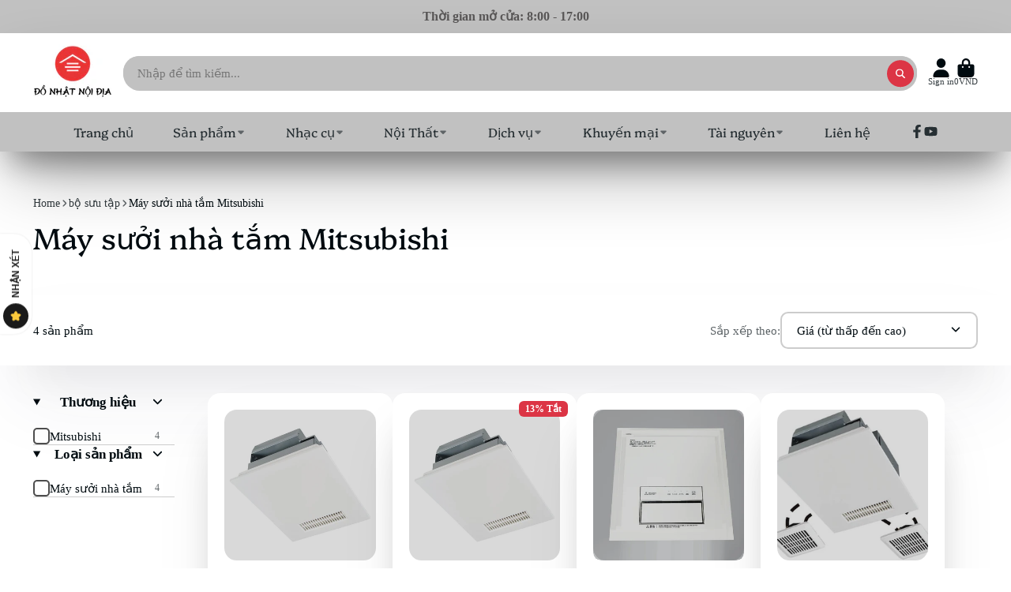

--- FILE ---
content_type: text/html; charset=utf-8
request_url: https://www.donhatnoidia.com/vi/collections/may-suoi-nha-tam-mitsubishi
body_size: 44904
content:
<!doctype html>
<html class="no-js" lang="vi">
  <head>


<!-- BEAE-GLOBAL-FONT --> 
  
 <!-- END BEAE-GLOBAL-FONT -->


<!-- BEAE-HEADER -->


  
  
  
  <link href="//www.donhatnoidia.com/cdn/shop/t/92/assets/beae.base.min.css?v=145827667128827185271744081472" rel="stylesheet" type="text/css" media="all" />
  
  
      
  
      
  <script src="//www.donhatnoidia.com/cdn/shop/t/92/assets/beae.base.min.js?v=162696847895652779341744081473" defer="defer"></script>
  <script>
    window.BEAE_HELPER = {
        routes: {
            cart_url: "/vi/cart",
            root_url: "/vi"
        },
        lang: "vi",
        available_lang: {"shop_locale":{"locale":"vi","enabled":true,"primary":false,"published":true}}
    };
  </script><!-- END BEAE-HEADER -->
     <!-- Google Tag Manager -->
<script type="lazyloadscript"> (function(w,d,s,l,i){w[l]=w[l]||[];w[l].push({'gtm.start':
new Date().getTime(),event:'gtm.js'});var f=d.getElementsByTagName(s)[0],
j=d.createElement(s),dl=l!='dataLayer'?'&l='+l:'';j.async=true;j.src=
'https://www.googletagmanager.com/gtm.js?id='+i+dl;f.parentNode.insertBefore(j,f);
})(window,document,'script','dataLayer','GTM-58VSFDQ');</script>
<!-- End Google Tag Manager -->
    <!-- Conversion ID -->


<!-- Countrycode -->


<!-- if you have prices such as 1,000.00 set below to true, if you have prices such as 1.000,00 set below to false -->


<!-- set your product id values are default, product_id, parent_id, sku-->


<!-- get selected variant --><!-- CODE SETTINGS END -->

<!-- ------------------------------------ -->
<!-- Global site tag (gtag.js) - Ads. -->
<script async data-src="https://www.googletagmanager.com/gtag/js?id=AW-759482692"></script>
<script>
  window.dataLayer = window.dataLayer || [];
  function gtag(){dataLayer.push(arguments);}
  gtag('js', new Date());
  gtag('config', 'AW-759482692');
</script>
<!-- Global site tag (gtag.js) - Ads. -->




    <meta charset="utf-8">
    <meta http-equiv="X-UA-Compatible" content="IE=edge">
    <meta name="viewport" content="width=device-width,initial-scale=1">
    <meta name="theme-color" content="">
    <link rel="canonical" href="https://www.donhatnoidia.com/vi/collections/may-suoi-nha-tam-mitsubishi">
    <link rel="preconnect" href="https://cdn.shopify.com" crossorigin><link rel="icon" type="image/png" href="//www.donhatnoidia.com/cdn/shop/files/favicon-donhatnodia_32x32.png?v=1738674630"><link rel="preconnect" href="https://fonts.shopifycdn.com" crossorigin><title>
      Máy sưởi nhà tắm Mitsubishi | Hàng Nhật nội địa | Shop Đồ Nhật Nội Địa
</title>

    
      <meta name="description" content="Máy sưởi nhà tắm Mitsubishi luôn là một trong những lựa chọn ưu tiên của khách hàng khi mua máy sưởi nhà tắm. Đây là dòng máy sưởi phòng tắm âm trần sản xuất tại Nhật bản. Nó đảm nhiệm đồng thời chức năng sưởi nhà tắm, quạt mát, quạt thông gió và chức năng sấy quần áo. Hãy liên hệ shop Đồ Nhật Nội Địa để được tư vấn.">
    

    <script>
      YETT_BLACKLIST = [/facebook/,/trekkie/,/boomerang/,/socialshopwave/,/zoho/]
      !function(t,e){"object"==typeof exports&&"undefined"!=typeof module?e(exports):"function"==typeof define&&define.amd?define(["exports"],e):e(t.yett={})}(this,function(t){"use strict";var e={blacklist:window.YETT_BLACKLIST,whitelist:window.YETT_WHITELIST},r={blacklisted:[]},n=function(t,r){return t&&(!r||"javascript/blocked"!==r)&&(!e.blacklist||e.blacklist.some(function(e){return e.test(t)}))&&(!e.whitelist||e.whitelist.every(function(e){return!e.test(t)}))},i=function(t){var r=t.getAttribute("src");return e.blacklist&&e.blacklist.every(function(t){return!t.test(r)})||e.whitelist&&e.whitelist.some(function(t){return t.test(r)})},c=new MutationObserver(function(t){t.forEach(function(t){for(var e=t.addedNodes,i=function(t){var i=e[t];if(1===i.nodeType&&"SCRIPT"===i.tagName){var c=i.src,o=i.type;if(n(c,o)){r.blacklisted.push(i.cloneNode()),i.type="javascript/blocked";i.addEventListener("beforescriptexecute",function t(e){"javascript/blocked"===i.getAttribute("type")&&e.preventDefault(),i.removeEventListener("beforescriptexecute",t)}),i.parentElement.removeChild(i)}}},c=0;c<e.length;c++)i(c)})});c.observe(document.documentElement,{childList:!0,subtree:!0});var o=document.createElement;document.createElement=function(){for(var t=arguments.length,e=Array(t),r=0;r<t;r++)e[r]=arguments[r];if("script"!==e[0].toLowerCase())return o.bind(document).apply(void 0,e);var i=o.bind(document).apply(void 0,e),c=i.setAttribute.bind(i);return Object.defineProperties(i,{src:{get:function(){return i.getAttribute("src")},set:function(t){return n(t,i.type)&&c("type","javascript/blocked"),c("src",t),!0}},type:{set:function(t){var e=n(i.src,i.type)?"javascript/blocked":t;return c("type",e),!0}}}),i.setAttribute=function(t,e){"type"===t||"src"===t?i[t]=e:HTMLScriptElement.prototype.setAttribute.call(i,t,e)},i};var l=function(t){if(Array.isArray(t)){for(var e=0,r=Array(t.length);e<t.length;e++)r[e]=t[e];return r}return Array.from(t)},a=new RegExp("[|\\{}()[\\]^$+*?.]","g");t.unblock=function(){for(var t=arguments.length,n=Array(t),o=0;o<t;o++)n[o]=arguments[o];n.length<1?(e.blacklist=[],e.whitelist=[]):(e.blacklist&&(e.blacklist=e.blacklist.filter(function(t){return n.every(function(e){return!t.test(e)})})),e.whitelist&&(e.whitelist=[].concat(l(e.whitelist),l(n.map(function(t){var r=".*"+t.replace(a,"\\$&")+".*";return e.whitelist.find(function(t){return t.toString()===r.toString()})?null:new RegExp(r)}).filter(Boolean)))));for(var s=document.querySelectorAll('script[type="javascript/blocked"]'),u=0;u<s.length;u++){var p=s[u];i(p)&&(p.type="application/javascript",r.blacklisted.push(p),p.parentElement.removeChild(p))}var d=0;[].concat(l(r.blacklisted)).forEach(function(t,e){if(i(t)){var n=document.createElement("script");n.setAttribute("src",t.src),n.setAttribute("type","application/javascript"),document.head.appendChild(n),r.blacklisted.splice(e-d,1),d++}}),e.blacklist&&e.blacklist.length<1&&c.disconnect()},Object.defineProperty(t,"__esModule",{value:!0})});
</script>

<meta property="og:site_name" content="DONHATNOIDIA">
<meta property="og:url" content="https://www.donhatnoidia.com/vi/collections/may-suoi-nha-tam-mitsubishi">
<meta property="og:title" content="Máy sưởi nhà tắm Mitsubishi | Hàng Nhật nội địa | Shop Đồ Nhật Nội Địa">
<meta property="og:type" content="product.group">
<meta property="og:description" content="Máy sưởi nhà tắm Mitsubishi luôn là một trong những lựa chọn ưu tiên của khách hàng khi mua máy sưởi nhà tắm. Đây là dòng máy sưởi phòng tắm âm trần sản xuất tại Nhật bản. Nó đảm nhiệm đồng thời chức năng sưởi nhà tắm, quạt mát, quạt thông gió và chức năng sấy quần áo. Hãy liên hệ shop Đồ Nhật Nội Địa để được tư vấn."><meta property="og:image" content="http://www.donhatnoidia.com/cdn/shop/files/2022_LOGO500x500_-_E83434_80778e51-f507-46a1-916e-e26025cf58f4.png?v=1738769211">
  <meta property="og:image:secure_url" content="https://www.donhatnoidia.com/cdn/shop/files/2022_LOGO500x500_-_E83434_80778e51-f507-46a1-916e-e26025cf58f4.png?v=1738769211">
  <meta property="og:image:width" content="500">
  <meta property="og:image:height" content="500"><meta name="twitter:card" content="summary_large_image">
<meta name="twitter:title" content="Máy sưởi nhà tắm Mitsubishi | Hàng Nhật nội địa | Shop Đồ Nhật Nội Địa">
<meta name="twitter:description" content="Máy sưởi nhà tắm Mitsubishi luôn là một trong những lựa chọn ưu tiên của khách hàng khi mua máy sưởi nhà tắm. Đây là dòng máy sưởi phòng tắm âm trần sản xuất tại Nhật bản. Nó đảm nhiệm đồng thời chức năng sưởi nhà tắm, quạt mát, quạt thông gió và chức năng sấy quần áo. Hãy liên hệ shop Đồ Nhật Nội Địa để được tư vấn.">


       <script>window.performance && window.performance.mark && window.performance.mark('shopify.content_for_header.start');</script><meta name="google-site-verification" content="i5VU1A4lvmFLr8aVYUXOTwfLWmvzEcB_yEiJ7Sp8KDw">
<meta name="facebook-domain-verification" content="asw6pzxwg1trp6p84srl6n6lxyjbpa">
<meta name="facebook-domain-verification" content="2ol1y4cxc3ry7507eh53scnag1gcun">
<meta name="google-site-verification" content="8gLEnENA1om1XrXFh4SxhkwxVxA8MlyqQP5zlCV6UF4">
<meta id="shopify-digital-wallet" name="shopify-digital-wallet" content="/14807072/digital_wallets/dialog">
<link rel="alternate" type="application/atom+xml" title="Feed" href="/vi/collections/may-suoi-nha-tam-mitsubishi.atom" />
<link rel="alternate" hreflang="x-default" href="https://www.donhatnoidia.com/collections/may-suoi-nha-tam-mitsubishi">
<link rel="alternate" hreflang="en" href="https://www.donhatnoidia.com/collections/may-suoi-nha-tam-mitsubishi">
<link rel="alternate" hreflang="vi" href="https://www.donhatnoidia.com/vi/collections/may-suoi-nha-tam-mitsubishi">
<link rel="alternate" type="application/json+oembed" href="https://www.donhatnoidia.com/vi/collections/may-suoi-nha-tam-mitsubishi.oembed">
<script async="async" src="/checkouts/internal/preloads.js?locale=vi-VN"></script>
<script id="shopify-features" type="application/json">{"accessToken":"499c9f308b8fc7077050eca8a60a1392","betas":["rich-media-storefront-analytics"],"domain":"www.donhatnoidia.com","predictiveSearch":true,"shopId":14807072,"locale":"vi"}</script>
<script>var Shopify = Shopify || {};
Shopify.shop = "dav-center.myshopify.com";
Shopify.locale = "vi";
Shopify.currency = {"active":"VND","rate":"1.0"};
Shopify.country = "VN";
Shopify.theme = {"name":"Show Time Last (MHT-dev) Apr 07","id":150042280160,"schema_name":"ShowTime","schema_version":"7.12.1","theme_store_id":687,"role":"main"};
Shopify.theme.handle = "null";
Shopify.theme.style = {"id":null,"handle":null};
Shopify.cdnHost = "www.donhatnoidia.com/cdn";
Shopify.routes = Shopify.routes || {};
Shopify.routes.root = "/vi/";</script>
<script type="module">!function(o){(o.Shopify=o.Shopify||{}).modules=!0}(window);</script>
<script>!function(o){function n(){var o=[];function n(){o.push(Array.prototype.slice.apply(arguments))}return n.q=o,n}var t=o.Shopify=o.Shopify||{};t.loadFeatures=n(),t.autoloadFeatures=n()}(window);</script>
<script id="shop-js-analytics" type="application/json">{"pageType":"collection"}</script>
<script defer="defer" async type="module" data-src="//www.donhatnoidia.com/cdn/shopifycloud/shop-js/modules/v2/client.init-shop-cart-sync_Fxfs2sny.vi.esm.js"></script>
<script defer="defer" async type="module" data-src="//www.donhatnoidia.com/cdn/shopifycloud/shop-js/modules/v2/chunk.common_Cvlf6Ino.esm.js"></script>
<script type="module">
  await import("//www.donhatnoidia.com/cdn/shopifycloud/shop-js/modules/v2/client.init-shop-cart-sync_Fxfs2sny.vi.esm.js");
await import("//www.donhatnoidia.com/cdn/shopifycloud/shop-js/modules/v2/chunk.common_Cvlf6Ino.esm.js");

  window.Shopify.SignInWithShop?.initShopCartSync?.({"fedCMEnabled":true,"windoidEnabled":true});

</script>
<script>(function() {
  var isLoaded = false;
  function asyncLoad() {
    if (isLoaded) return;
    isLoaded = true;
    var urls = ["https:\/\/apps.synctrack.io\/cta-buttons\/cta-group-button.js?v=1734936174\u0026shop=dav-center.myshopify.com","https:\/\/img0.socialshopwave.com\/ssw-empty.js?shop=dav-center.myshopify.com"];
    for (var i = 0; i < urls.length; i++) {
      var s = document.createElement('script');
      s.type = 'text/javascript';
      s.async = true;
      s.src = urls[i];
      var x = document.getElementsByTagName('script')[0];
      x.parentNode.insertBefore(s, x);
    }
  };
  document.addEventListener('asyncLazyLoad',function(event){asyncLoad();});if(window.attachEvent) {
    window.attachEvent('onload', function(){});
  } else {
    window.addEventListener('load', function(){}, false);
  }
})();</script>
<script id="__st">var __st={"a":14807072,"offset":25200,"reqid":"7c4b7c88-b3f9-401b-9580-6d00388b3ca6-1768583310","pageurl":"www.donhatnoidia.com\/vi\/collections\/may-suoi-nha-tam-mitsubishi","u":"11fde0ca5c7a","p":"collection","rtyp":"collection","rid":162053062731};</script>
<script>window.ShopifyPaypalV4VisibilityTracking = true;</script>
<script id="captcha-bootstrap">!function(){'use strict';const t='contact',e='account',n='new_comment',o=[[t,t],['blogs',n],['comments',n],[t,'customer']],c=[[e,'customer_login'],[e,'guest_login'],[e,'recover_customer_password'],[e,'create_customer']],r=t=>t.map((([t,e])=>`form[action*='/${t}']:not([data-nocaptcha='true']) input[name='form_type'][value='${e}']`)).join(','),a=t=>()=>t?[...document.querySelectorAll(t)].map((t=>t.form)):[];function s(){const t=[...o],e=r(t);return a(e)}const i='password',u='form_key',d=['recaptcha-v3-token','g-recaptcha-response','h-captcha-response',i],f=()=>{try{return window.sessionStorage}catch{return}},m='__shopify_v',_=t=>t.elements[u];function p(t,e,n=!1){try{const o=window.sessionStorage,c=JSON.parse(o.getItem(e)),{data:r}=function(t){const{data:e,action:n}=t;return t[m]||n?{data:e,action:n}:{data:t,action:n}}(c);for(const[e,n]of Object.entries(r))t.elements[e]&&(t.elements[e].value=n);n&&o.removeItem(e)}catch(o){console.error('form repopulation failed',{error:o})}}const l='form_type',E='cptcha';function T(t){t.dataset[E]=!0}const w=window,h=w.document,L='Shopify',v='ce_forms',y='captcha';let A=!1;((t,e)=>{const n=(g='f06e6c50-85a8-45c8-87d0-21a2b65856fe',I='https://cdn.shopify.com/shopifycloud/storefront-forms-hcaptcha/ce_storefront_forms_captcha_hcaptcha.v1.5.2.iife.js',D={infoText:'Được hCaptcha bảo vệ',privacyText:'Quyền riêng tư',termsText:'Điều khoản'},(t,e,n)=>{const o=w[L][v],c=o.bindForm;if(c)return c(t,g,e,D).then(n);var r;o.q.push([[t,g,e,D],n]),r=I,A||(h.body.append(Object.assign(h.createElement('script'),{id:'captcha-provider',async:!0,src:r})),A=!0)});var g,I,D;w[L]=w[L]||{},w[L][v]=w[L][v]||{},w[L][v].q=[],w[L][y]=w[L][y]||{},w[L][y].protect=function(t,e){n(t,void 0,e),T(t)},Object.freeze(w[L][y]),function(t,e,n,w,h,L){const[v,y,A,g]=function(t,e,n){const i=e?o:[],u=t?c:[],d=[...i,...u],f=r(d),m=r(i),_=r(d.filter((([t,e])=>n.includes(e))));return[a(f),a(m),a(_),s()]}(w,h,L),I=t=>{const e=t.target;return e instanceof HTMLFormElement?e:e&&e.form},D=t=>v().includes(t);t.addEventListener('submit',(t=>{const e=I(t);if(!e)return;const n=D(e)&&!e.dataset.hcaptchaBound&&!e.dataset.recaptchaBound,o=_(e),c=g().includes(e)&&(!o||!o.value);(n||c)&&t.preventDefault(),c&&!n&&(function(t){try{if(!f())return;!function(t){const e=f();if(!e)return;const n=_(t);if(!n)return;const o=n.value;o&&e.removeItem(o)}(t);const e=Array.from(Array(32),(()=>Math.random().toString(36)[2])).join('');!function(t,e){_(t)||t.append(Object.assign(document.createElement('input'),{type:'hidden',name:u})),t.elements[u].value=e}(t,e),function(t,e){const n=f();if(!n)return;const o=[...t.querySelectorAll(`input[type='${i}']`)].map((({name:t})=>t)),c=[...d,...o],r={};for(const[a,s]of new FormData(t).entries())c.includes(a)||(r[a]=s);n.setItem(e,JSON.stringify({[m]:1,action:t.action,data:r}))}(t,e)}catch(e){console.error('failed to persist form',e)}}(e),e.submit())}));const S=(t,e)=>{t&&!t.dataset[E]&&(n(t,e.some((e=>e===t))),T(t))};for(const o of['focusin','change'])t.addEventListener(o,(t=>{const e=I(t);D(e)&&S(e,y())}));const B=e.get('form_key'),M=e.get(l),P=B&&M;t.addEventListener('DOMContentLoaded',(()=>{const t=y();if(P)for(const e of t)e.elements[l].value===M&&p(e,B);[...new Set([...A(),...v().filter((t=>'true'===t.dataset.shopifyCaptcha))])].forEach((e=>S(e,t)))}))}(h,new URLSearchParams(w.location.search),n,t,e,['guest_login'])})(!0,!0)}();</script>
<script integrity="sha256-4kQ18oKyAcykRKYeNunJcIwy7WH5gtpwJnB7kiuLZ1E=" data-source-attribution="shopify.loadfeatures" defer="defer" data-src="//www.donhatnoidia.com/cdn/shopifycloud/storefront/assets/storefront/load_feature-a0a9edcb.js" crossorigin="anonymous"></script>
<script data-source-attribution="shopify.dynamic_checkout.dynamic.init">var Shopify=Shopify||{};Shopify.PaymentButton=Shopify.PaymentButton||{isStorefrontPortableWallets:!0,init:function(){window.Shopify.PaymentButton.init=function(){};var t=document.createElement("script");t.data-src="https://www.donhatnoidia.com/cdn/shopifycloud/portable-wallets/latest/portable-wallets.vi.js",t.type="module",document.head.appendChild(t)}};
</script>
<script data-source-attribution="shopify.dynamic_checkout.buyer_consent">
  function portableWalletsHideBuyerConsent(e){var t=document.getElementById("shopify-buyer-consent"),n=document.getElementById("shopify-subscription-policy-button");t&&n&&(t.classList.add("hidden"),t.setAttribute("aria-hidden","true"),n.removeEventListener("click",e))}function portableWalletsShowBuyerConsent(e){var t=document.getElementById("shopify-buyer-consent"),n=document.getElementById("shopify-subscription-policy-button");t&&n&&(t.classList.remove("hidden"),t.removeAttribute("aria-hidden"),n.addEventListener("click",e))}window.Shopify?.PaymentButton&&(window.Shopify.PaymentButton.hideBuyerConsent=portableWalletsHideBuyerConsent,window.Shopify.PaymentButton.showBuyerConsent=portableWalletsShowBuyerConsent);
</script>
<script data-source-attribution="shopify.dynamic_checkout.cart.bootstrap">document.addEventListener("DOMContentLoaded",(function(){function t(){return document.querySelector("shopify-accelerated-checkout-cart, shopify-accelerated-checkout")}if(t())Shopify.PaymentButton.init();else{new MutationObserver((function(e,n){t()&&(Shopify.PaymentButton.init(),n.disconnect())})).observe(document.body,{childList:!0,subtree:!0})}}));
</script>

<script>window.performance && window.performance.mark && window.performance.mark('shopify.content_for_header.end');</script>


    

<style data-shopify>
    
    
    
    
    @font-face {
  font-family: Platypi;
  font-weight: 400;
  font-style: normal;
  font-display: swap;
  src: url("//www.donhatnoidia.com/cdn/fonts/platypi/platypi_n4.62b1c33c9b8c4a87704d4fe197104d07eb49e00d.woff2") format("woff2"),
       url("//www.donhatnoidia.com/cdn/fonts/platypi/platypi_n4.c6967b9dc18e53adaded00c3a60f6c2d4d4cbe0c.woff") format("woff");
}


    :root {
    --font-body-family: "Times New Roman", Times, serif;
    --font-body-style: normal;
    --font-body-weight: 400;
    --font-body-weight-bold: 700;

    --font-heading-family: Platypi, serif;
    --font-heading-style: normal;
    --font-heading-weight: 400;

    --font-scale: 1.0;

    
    --color-g-text: #000b10;--color-g-text-alpha-80: rgba(0, 0, 0, 0.8);
    --color-g-text-alpha-70: rgba(0, 0, 0, 0.7);
    --color-g-text-alpha-50: rgba(0, 0, 0, 0.5);
    --color-g-text-alpha-60: rgba(0, 0, 0, 0.6);
    --color-g-text-alpha-40: rgba(0, 0, 0, 0.4);
    --color-g-text-alpha-30: rgba(0, 0, 0, 0.3);
    --color-g-text-alpha-20: rgba(0, 0, 0, 0.2);
    --color-g-text-alpha-10: rgba(0, 0, 0, 0.1);

    --color-g-bg: #ffffff;
    --color-g-bg-d5: #f2f2f2;
    --color-g-bg-d15: #e6e6e6;
    --color-g-bg-alpha-0: rgba(255, 255, 255, 0);
    --color-g-bg-alpha-70: rgba(255, 255, 255, 0.7);
    --color-g-bg-border: #cccccc;
    --color-g-fg: #ffffff;
    --color-g-fg-alpha-70: rgba(255, 255, 255, 0.7);
    --color-g-fg-alpha-50: rgba(255, 255, 255, 0.5);
    --color-g-fg-d10: #e6e6e6;
    --color-g-fg-d20: #cccccc;
    --color-g-accent: #1878b9;
    --color-g-sale: #dc3545;
    --color-g-warning: #fd7e14;
    --color-g-success: #198754;
    --color-g-danger: #dc3545;
    --color-g-star-rating: #FFA41C;

    --color-g-button-text: #ffffff;
    --color-g-button-bg: #dc3545;
    --color-g-button-bg-hover: #d32535;
    --color-g-button-shadow-l1: rgba(102, 18, 26, 0.3);
    --color-g-button-shadow-l2: rgba(102, 18, 26, 0.15);
    --color-g-button-shadow-l3: #9a1b27;
    --color-g-button-bg-gradient: #ff5f6e;

    --color-g-button-buy-it-now-text: #000;
    --color-g-button-buy-it-now-bg: #feaa2c;
    --color-g-button-buy-it-now-bg-hover: #fea013;

    --color-g-product-badge-sale: #DC3545;
    --color-g-product-badge-sold-out: #7D959F;

    --border-radius-base: 1.125rem;
    --border-radius-inner: 0.7rem;
    --border-radius-sm: 0.25rem;
    --transition-base: 0.3s;

    --box-shadow-large: rgb(50 50 93 / 25%) 0px 50px 100px -20px, rgb(0 0 0 / 30%) 0px 30px 60px -30px;

    --container-width: 1300px;
    --container-spacer: min(3rem, 5vw);
    /* --glob-gutter: clamp(3vw, 1.4rem, 30px); */
    --glob-gutter: min(3vw, 1.4rem);
    }
</style>
<link rel="preload" as="font" href="//www.donhatnoidia.com/cdn/fonts/platypi/platypi_n4.62b1c33c9b8c4a87704d4fe197104d07eb49e00d.woff2" type="font/woff2" crossorigin><script>
      document.documentElement.className = document.documentElement.className.replace('no-js', 'js');
      if (Shopify.designMode) {
        document.documentElement.classList.add('shopify-design-mode');
      }
      function lazyImageOnLoad(img) {
        img.setAttribute('loaded', '');
      }
    </script>

  
  <link href="//www.donhatnoidia.com/cdn/shop/t/92/assets/core.css?v=98560380589610155381744058724" rel="stylesheet" type="text/css" media="all" />

<style>
  .\#product p >a { 
  color: #1878b9 !important; 
  }
  </style>
<script type="application/ld+json">
{
  "@context": "https://schema.org",
  "@type": "BreadcrumbList",
  "itemListElement": [
    {
      "@type": "ListItem",
      "position": 1,
      "name": "Home",
      "item": "https://www.donhatnoidia.com/"
    },
    {
      "@type": "ListItem",
      "position": 2,
      "name": "Category",
      "item": "https://www.donhatnoidia.com/category"
    },
    {
      "@type": "ListItem",
      "position": 3,
      "name": "Product",
      "item": "https://www.donhatnoidia.com/category/product"
    }
  ]
}
</script>

  

            
                
            
   
<link href="https://monorail-edge.shopifysvc.com" rel="dns-prefetch">
<script>(function(){if ("sendBeacon" in navigator && "performance" in window) {try {var session_token_from_headers = performance.getEntriesByType('navigation')[0].serverTiming.find(x => x.name == '_s').description;} catch {var session_token_from_headers = undefined;}var session_cookie_matches = document.cookie.match(/_shopify_s=([^;]*)/);var session_token_from_cookie = session_cookie_matches && session_cookie_matches.length === 2 ? session_cookie_matches[1] : "";var session_token = session_token_from_headers || session_token_from_cookie || "";function handle_abandonment_event(e) {var entries = performance.getEntries().filter(function(entry) {return /monorail-edge.shopifysvc.com/.test(entry.name);});if (!window.abandonment_tracked && entries.length === 0) {window.abandonment_tracked = true;var currentMs = Date.now();var navigation_start = performance.timing.navigationStart;var payload = {shop_id: 14807072,url: window.location.href,navigation_start,duration: currentMs - navigation_start,session_token,page_type: "collection"};window.navigator.sendBeacon("https://monorail-edge.shopifysvc.com/v1/produce", JSON.stringify({schema_id: "online_store_buyer_site_abandonment/1.1",payload: payload,metadata: {event_created_at_ms: currentMs,event_sent_at_ms: currentMs}}));}}window.addEventListener('pagehide', handle_abandonment_event);}}());</script>
<script id="web-pixels-manager-setup">(function e(e,d,r,n,o){if(void 0===o&&(o={}),!Boolean(null===(a=null===(i=window.Shopify)||void 0===i?void 0:i.analytics)||void 0===a?void 0:a.replayQueue)){var i,a;window.Shopify=window.Shopify||{};var t=window.Shopify;t.analytics=t.analytics||{};var s=t.analytics;s.replayQueue=[],s.publish=function(e,d,r){return s.replayQueue.push([e,d,r]),!0};try{self.performance.mark("wpm:start")}catch(e){}var l=function(){var e={modern:/Edge?\/(1{2}[4-9]|1[2-9]\d|[2-9]\d{2}|\d{4,})\.\d+(\.\d+|)|Firefox\/(1{2}[4-9]|1[2-9]\d|[2-9]\d{2}|\d{4,})\.\d+(\.\d+|)|Chrom(ium|e)\/(9{2}|\d{3,})\.\d+(\.\d+|)|(Maci|X1{2}).+ Version\/(15\.\d+|(1[6-9]|[2-9]\d|\d{3,})\.\d+)([,.]\d+|)( \(\w+\)|)( Mobile\/\w+|) Safari\/|Chrome.+OPR\/(9{2}|\d{3,})\.\d+\.\d+|(CPU[ +]OS|iPhone[ +]OS|CPU[ +]iPhone|CPU IPhone OS|CPU iPad OS)[ +]+(15[._]\d+|(1[6-9]|[2-9]\d|\d{3,})[._]\d+)([._]\d+|)|Android:?[ /-](13[3-9]|1[4-9]\d|[2-9]\d{2}|\d{4,})(\.\d+|)(\.\d+|)|Android.+Firefox\/(13[5-9]|1[4-9]\d|[2-9]\d{2}|\d{4,})\.\d+(\.\d+|)|Android.+Chrom(ium|e)\/(13[3-9]|1[4-9]\d|[2-9]\d{2}|\d{4,})\.\d+(\.\d+|)|SamsungBrowser\/([2-9]\d|\d{3,})\.\d+/,legacy:/Edge?\/(1[6-9]|[2-9]\d|\d{3,})\.\d+(\.\d+|)|Firefox\/(5[4-9]|[6-9]\d|\d{3,})\.\d+(\.\d+|)|Chrom(ium|e)\/(5[1-9]|[6-9]\d|\d{3,})\.\d+(\.\d+|)([\d.]+$|.*Safari\/(?![\d.]+ Edge\/[\d.]+$))|(Maci|X1{2}).+ Version\/(10\.\d+|(1[1-9]|[2-9]\d|\d{3,})\.\d+)([,.]\d+|)( \(\w+\)|)( Mobile\/\w+|) Safari\/|Chrome.+OPR\/(3[89]|[4-9]\d|\d{3,})\.\d+\.\d+|(CPU[ +]OS|iPhone[ +]OS|CPU[ +]iPhone|CPU IPhone OS|CPU iPad OS)[ +]+(10[._]\d+|(1[1-9]|[2-9]\d|\d{3,})[._]\d+)([._]\d+|)|Android:?[ /-](13[3-9]|1[4-9]\d|[2-9]\d{2}|\d{4,})(\.\d+|)(\.\d+|)|Mobile Safari.+OPR\/([89]\d|\d{3,})\.\d+\.\d+|Android.+Firefox\/(13[5-9]|1[4-9]\d|[2-9]\d{2}|\d{4,})\.\d+(\.\d+|)|Android.+Chrom(ium|e)\/(13[3-9]|1[4-9]\d|[2-9]\d{2}|\d{4,})\.\d+(\.\d+|)|Android.+(UC? ?Browser|UCWEB|U3)[ /]?(15\.([5-9]|\d{2,})|(1[6-9]|[2-9]\d|\d{3,})\.\d+)\.\d+|SamsungBrowser\/(5\.\d+|([6-9]|\d{2,})\.\d+)|Android.+MQ{2}Browser\/(14(\.(9|\d{2,})|)|(1[5-9]|[2-9]\d|\d{3,})(\.\d+|))(\.\d+|)|K[Aa][Ii]OS\/(3\.\d+|([4-9]|\d{2,})\.\d+)(\.\d+|)/},d=e.modern,r=e.legacy,n=navigator.userAgent;return n.match(d)?"modern":n.match(r)?"legacy":"unknown"}(),u="modern"===l?"modern":"legacy",c=(null!=n?n:{modern:"",legacy:""})[u],f=function(e){return[e.baseUrl,"/wpm","/b",e.hashVersion,"modern"===e.buildTarget?"m":"l",".js"].join("")}({baseUrl:d,hashVersion:r,buildTarget:u}),m=function(e){var d=e.version,r=e.bundleTarget,n=e.surface,o=e.pageUrl,i=e.monorailEndpoint;return{emit:function(e){var a=e.status,t=e.errorMsg,s=(new Date).getTime(),l=JSON.stringify({metadata:{event_sent_at_ms:s},events:[{schema_id:"web_pixels_manager_load/3.1",payload:{version:d,bundle_target:r,page_url:o,status:a,surface:n,error_msg:t},metadata:{event_created_at_ms:s}}]});if(!i)return console&&console.warn&&console.warn("[Web Pixels Manager] No Monorail endpoint provided, skipping logging."),!1;try{return self.navigator.sendBeacon.bind(self.navigator)(i,l)}catch(e){}var u=new XMLHttpRequest;try{return u.open("POST",i,!0),u.setRequestHeader("Content-Type","text/plain"),u.send(l),!0}catch(e){return console&&console.warn&&console.warn("[Web Pixels Manager] Got an unhandled error while logging to Monorail."),!1}}}}({version:r,bundleTarget:l,surface:e.surface,pageUrl:self.location.href,monorailEndpoint:e.monorailEndpoint});try{o.browserTarget=l,function(e){var d=e.src,r=e.async,n=void 0===r||r,o=e.onload,i=e.onerror,a=e.sri,t=e.scriptDataAttributes,s=void 0===t?{}:t,l=document.createElement("script"),u=document.querySelector("head"),c=document.querySelector("body");if(l.async=n,l.src=d,a&&(l.integrity=a,l.crossOrigin="anonymous"),s)for(var f in s)if(Object.prototype.hasOwnProperty.call(s,f))try{l.dataset[f]=s[f]}catch(e){}if(o&&l.addEventListener("load",o),i&&l.addEventListener("error",i),u)u.appendChild(l);else{if(!c)throw new Error("Did not find a head or body element to append the script");c.appendChild(l)}}({src:f,async:!0,onload:function(){if(!function(){var e,d;return Boolean(null===(d=null===(e=window.Shopify)||void 0===e?void 0:e.analytics)||void 0===d?void 0:d.initialized)}()){var d=window.webPixelsManager.init(e)||void 0;if(d){var r=window.Shopify.analytics;r.replayQueue.forEach((function(e){var r=e[0],n=e[1],o=e[2];d.publishCustomEvent(r,n,o)})),r.replayQueue=[],r.publish=d.publishCustomEvent,r.visitor=d.visitor,r.initialized=!0}}},onerror:function(){return m.emit({status:"failed",errorMsg:"".concat(f," has failed to load")})},sri:function(e){var d=/^sha384-[A-Za-z0-9+/=]+$/;return"string"==typeof e&&d.test(e)}(c)?c:"",scriptDataAttributes:o}),m.emit({status:"loading"})}catch(e){m.emit({status:"failed",errorMsg:(null==e?void 0:e.message)||"Unknown error"})}}})({shopId: 14807072,storefrontBaseUrl: "https://www.donhatnoidia.com",extensionsBaseUrl: "https://extensions.shopifycdn.com/cdn/shopifycloud/web-pixels-manager",monorailEndpoint: "https://monorail-edge.shopifysvc.com/unstable/produce_batch",surface: "storefront-renderer",enabledBetaFlags: ["2dca8a86"],webPixelsConfigList: [{"id":"452657376","configuration":"{\"config\":\"{\\\"pixel_id\\\":\\\"G-QYQQ1D16V7\\\",\\\"target_country\\\":\\\"VN\\\",\\\"gtag_events\\\":[{\\\"type\\\":\\\"begin_checkout\\\",\\\"action_label\\\":[\\\"G-QYQQ1D16V7\\\",\\\"AW-759482692\\\/DSFKCOezjJYBEMSSk-oC\\\"]},{\\\"type\\\":\\\"search\\\",\\\"action_label\\\":[\\\"G-QYQQ1D16V7\\\",\\\"AW-759482692\\\/0uY-COqzjJYBEMSSk-oC\\\"]},{\\\"type\\\":\\\"view_item\\\",\\\"action_label\\\":[\\\"G-QYQQ1D16V7\\\",\\\"AW-759482692\\\/KHIbCOGzjJYBEMSSk-oC\\\",\\\"MC-9Y4CESNJGQ\\\"]},{\\\"type\\\":\\\"purchase\\\",\\\"action_label\\\":[\\\"G-QYQQ1D16V7\\\",\\\"AW-759482692\\\/rZvDCN6zjJYBEMSSk-oC\\\",\\\"MC-9Y4CESNJGQ\\\"]},{\\\"type\\\":\\\"page_view\\\",\\\"action_label\\\":[\\\"G-QYQQ1D16V7\\\",\\\"AW-759482692\\\/gltOCNuzjJYBEMSSk-oC\\\",\\\"MC-9Y4CESNJGQ\\\"]},{\\\"type\\\":\\\"add_payment_info\\\",\\\"action_label\\\":[\\\"G-QYQQ1D16V7\\\",\\\"AW-759482692\\\/KDMxCO2zjJYBEMSSk-oC\\\"]},{\\\"type\\\":\\\"add_to_cart\\\",\\\"action_label\\\":[\\\"G-QYQQ1D16V7\\\",\\\"AW-759482692\\\/4k5dCOSzjJYBEMSSk-oC\\\"]}],\\\"enable_monitoring_mode\\\":false}\"}","eventPayloadVersion":"v1","runtimeContext":"OPEN","scriptVersion":"b2a88bafab3e21179ed38636efcd8a93","type":"APP","apiClientId":1780363,"privacyPurposes":[],"dataSharingAdjustments":{"protectedCustomerApprovalScopes":["read_customer_address","read_customer_email","read_customer_name","read_customer_personal_data","read_customer_phone"]}},{"id":"176226528","configuration":"{\"pixel_id\":\"216486890427788\",\"pixel_type\":\"facebook_pixel\",\"metaapp_system_user_token\":\"-\"}","eventPayloadVersion":"v1","runtimeContext":"OPEN","scriptVersion":"ca16bc87fe92b6042fbaa3acc2fbdaa6","type":"APP","apiClientId":2329312,"privacyPurposes":["ANALYTICS","MARKETING","SALE_OF_DATA"],"dataSharingAdjustments":{"protectedCustomerApprovalScopes":["read_customer_address","read_customer_email","read_customer_name","read_customer_personal_data","read_customer_phone"]}},{"id":"5636320","eventPayloadVersion":"1","runtimeContext":"LAX","scriptVersion":"1","type":"CUSTOM","privacyPurposes":["ANALYTICS","MARKETING","SALE_OF_DATA"],"name":"Đề nghị sửa chữa và lắp đặt"},{"id":"65667296","eventPayloadVersion":"v1","runtimeContext":"LAX","scriptVersion":"1","type":"CUSTOM","privacyPurposes":["MARKETING"],"name":"Meta pixel (migrated)"},{"id":"shopify-app-pixel","configuration":"{}","eventPayloadVersion":"v1","runtimeContext":"STRICT","scriptVersion":"0450","apiClientId":"shopify-pixel","type":"APP","privacyPurposes":["ANALYTICS","MARKETING"]},{"id":"shopify-custom-pixel","eventPayloadVersion":"v1","runtimeContext":"LAX","scriptVersion":"0450","apiClientId":"shopify-pixel","type":"CUSTOM","privacyPurposes":["ANALYTICS","MARKETING"]}],isMerchantRequest: false,initData: {"shop":{"name":"DONHATNOIDIA","paymentSettings":{"currencyCode":"VND"},"myshopifyDomain":"dav-center.myshopify.com","countryCode":"VN","storefrontUrl":"https:\/\/www.donhatnoidia.com\/vi"},"customer":null,"cart":null,"checkout":null,"productVariants":[],"purchasingCompany":null},},"https://www.donhatnoidia.com/cdn","fcfee988w5aeb613cpc8e4bc33m6693e112",{"modern":"","legacy":""},{"shopId":"14807072","storefrontBaseUrl":"https:\/\/www.donhatnoidia.com","extensionBaseUrl":"https:\/\/extensions.shopifycdn.com\/cdn\/shopifycloud\/web-pixels-manager","surface":"storefront-renderer","enabledBetaFlags":"[\"2dca8a86\"]","isMerchantRequest":"false","hashVersion":"fcfee988w5aeb613cpc8e4bc33m6693e112","publish":"custom","events":"[[\"page_viewed\",{}],[\"collection_viewed\",{\"collection\":{\"id\":\"162053062731\",\"title\":\"Máy sưởi nhà tắm Mitsubishi\",\"productVariants\":[{\"price\":{\"amount\":13990000.0,\"currencyCode\":\"VND\"},\"product\":{\"title\":\"Máy sưởi phòng tắm đa năng Mitsubishi V-141BZ\",\"vendor\":\"Mitsubishi\",\"id\":\"610199666722\",\"untranslatedTitle\":\"Máy sưởi phòng tắm đa năng Mitsubishi V-141BZ\",\"url\":\"\/vi\/products\/may-suoi-phong-tam-da-nang-mitsubishi-v-141bz\",\"type\":\"Máy sưởi nhà tắm\"},\"id\":\"7351191633954\",\"image\":{\"src\":\"\/\/www.donhatnoidia.com\/cdn\/shop\/products\/V-241BZ_8702a79a-fa91-455c-b505-ad34cb53116d.jpg?v=1667207906\"},\"sku\":\"V-141BZ\",\"title\":\"Default Title\",\"untranslatedTitle\":\"Default Title\"},{\"price\":{\"amount\":14500000.0,\"currencyCode\":\"VND\"},\"product\":{\"title\":\"Máy sưởi phòng tắm đa năng Mitsubishi V-241BZ\",\"vendor\":\"Mitsubishi\",\"id\":\"610196422690\",\"untranslatedTitle\":\"Máy sưởi phòng tắm đa năng Mitsubishi V-241BZ\",\"url\":\"\/vi\/products\/may-suoi-phong-tam-da-nang-mitsubishi-v-241bz\",\"type\":\"Máy sưởi nhà tắm\"},\"id\":\"7351176069154\",\"image\":{\"src\":\"\/\/www.donhatnoidia.com\/cdn\/shop\/products\/V-241BZ.jpg?v=1759979325\"},\"sku\":\"V-241BZ\",\"title\":\"Default Title\",\"untranslatedTitle\":\"Default Title\"},{\"price\":{\"amount\":16490000.0,\"currencyCode\":\"VND\"},\"product\":{\"title\":\"Máy Sưởi Nhà Tắm Mitsubishi V-251BZ5\",\"vendor\":\"Mitsubishi\",\"id\":\"8192310247648\",\"untranslatedTitle\":\"Máy Sưởi Nhà Tắm Mitsubishi V-251BZ5\",\"url\":\"\/vi\/products\/may-suoi-nha-tam-mitsubishi-v-251bz5\",\"type\":\"Máy sưởi nhà tắm\"},\"id\":\"44454845382880\",\"image\":{\"src\":\"\/\/www.donhatnoidia.com\/cdn\/shop\/files\/10_ca4e02eb-876d-4338-bff1-273ba9418992.png?v=1702021020\"},\"sku\":\"V-251BZ5\",\"title\":\"Default Title\",\"untranslatedTitle\":\"Default Title\"},{\"price\":{\"amount\":21990000.0,\"currencyCode\":\"VND\"},\"product\":{\"title\":\"Máy sưởi nhà tắm Mitsubishi V-143BZL\",\"vendor\":\"Mitsubishi\",\"id\":\"6876750217402\",\"untranslatedTitle\":\"Máy sưởi nhà tắm Mitsubishi V-143BZL\",\"url\":\"\/vi\/products\/mitsubishi-v-143bzl\",\"type\":\"Máy sưởi nhà tắm\"},\"id\":\"40527948808378\",\"image\":{\"src\":\"\/\/www.donhatnoidia.com\/cdn\/shop\/products\/V-143BZL.jpg?v=1632800644\"},\"sku\":\"V-143BZL\",\"title\":\"Default Title\",\"untranslatedTitle\":\"Default Title\"}]}}]]"});</script><script>
  window.ShopifyAnalytics = window.ShopifyAnalytics || {};
  window.ShopifyAnalytics.meta = window.ShopifyAnalytics.meta || {};
  window.ShopifyAnalytics.meta.currency = 'VND';
  var meta = {"products":[{"id":610199666722,"gid":"gid:\/\/shopify\/Product\/610199666722","vendor":"Mitsubishi","type":"Máy sưởi nhà tắm","handle":"may-suoi-phong-tam-da-nang-mitsubishi-v-141bz","variants":[{"id":7351191633954,"price":1399000000,"name":"Máy sưởi phòng tắm đa năng Mitsubishi V-141BZ","public_title":null,"sku":"V-141BZ"}],"remote":false},{"id":610196422690,"gid":"gid:\/\/shopify\/Product\/610196422690","vendor":"Mitsubishi","type":"Máy sưởi nhà tắm","handle":"may-suoi-phong-tam-da-nang-mitsubishi-v-241bz","variants":[{"id":7351176069154,"price":1450000000,"name":"Máy sưởi phòng tắm đa năng Mitsubishi V-241BZ","public_title":null,"sku":"V-241BZ"}],"remote":false},{"id":8192310247648,"gid":"gid:\/\/shopify\/Product\/8192310247648","vendor":"Mitsubishi","type":"Máy sưởi nhà tắm","handle":"may-suoi-nha-tam-mitsubishi-v-251bz5","variants":[{"id":44454845382880,"price":1649000000,"name":"Máy Sưởi Nhà Tắm Mitsubishi V-251BZ5","public_title":null,"sku":"V-251BZ5"}],"remote":false},{"id":6876750217402,"gid":"gid:\/\/shopify\/Product\/6876750217402","vendor":"Mitsubishi","type":"Máy sưởi nhà tắm","handle":"mitsubishi-v-143bzl","variants":[{"id":40527948808378,"price":2199000000,"name":"Máy sưởi nhà tắm Mitsubishi V-143BZL","public_title":null,"sku":"V-143BZL"}],"remote":false}],"page":{"pageType":"collection","resourceType":"collection","resourceId":162053062731,"requestId":"7c4b7c88-b3f9-401b-9580-6d00388b3ca6-1768583310"}};
  for (var attr in meta) {
    window.ShopifyAnalytics.meta[attr] = meta[attr];
  }
</script>
<script class="analytics">
  (function () {
    var customDocumentWrite = function(content) {
      var jquery = null;

      if (window.jQuery) {
        jquery = window.jQuery;
      } else if (window.Checkout && window.Checkout.$) {
        jquery = window.Checkout.$;
      }

      if (jquery) {
        jquery('body').append(content);
      }
    };

    var hasLoggedConversion = function(token) {
      if (token) {
        return document.cookie.indexOf('loggedConversion=' + token) !== -1;
      }
      return false;
    }

    var setCookieIfConversion = function(token) {
      if (token) {
        var twoMonthsFromNow = new Date(Date.now());
        twoMonthsFromNow.setMonth(twoMonthsFromNow.getMonth() + 2);

        document.cookie = 'loggedConversion=' + token + '; expires=' + twoMonthsFromNow;
      }
    }

    var trekkie = window.ShopifyAnalytics.lib = window.trekkie = window.trekkie || [];
    if (trekkie.integrations) {
      return;
    }
    trekkie.methods = [
      'identify',
      'page',
      'ready',
      'track',
      'trackForm',
      'trackLink'
    ];
    trekkie.factory = function(method) {
      return function() {
        var args = Array.prototype.slice.call(arguments);
        args.unshift(method);
        trekkie.push(args);
        return trekkie;
      };
    };
    for (var i = 0; i < trekkie.methods.length; i++) {
      var key = trekkie.methods[i];
      trekkie[key] = trekkie.factory(key);
    }
    trekkie.load = function(config) {
      trekkie.config = config || {};
      trekkie.config.initialDocumentCookie = document.cookie;
      var first = document.getElementsByTagName('script')[0];
      var script = document.createElement('script');
      script.type = 'text/javascript';
      script.onerror = function(e) {
        var scriptFallback = document.createElement('script');
        scriptFallback.type = 'text/javascript';
        scriptFallback.onerror = function(error) {
                var Monorail = {
      produce: function produce(monorailDomain, schemaId, payload) {
        var currentMs = new Date().getTime();
        var event = {
          schema_id: schemaId,
          payload: payload,
          metadata: {
            event_created_at_ms: currentMs,
            event_sent_at_ms: currentMs
          }
        };
        return Monorail.sendRequest("https://" + monorailDomain + "/v1/produce", JSON.stringify(event));
      },
      sendRequest: function sendRequest(endpointUrl, payload) {
        // Try the sendBeacon API
        if (window && window.navigator && typeof window.navigator.sendBeacon === 'function' && typeof window.Blob === 'function' && !Monorail.isIos12()) {
          var blobData = new window.Blob([payload], {
            type: 'text/plain'
          });

          if (window.navigator.sendBeacon(endpointUrl, blobData)) {
            return true;
          } // sendBeacon was not successful

        } // XHR beacon

        var xhr = new XMLHttpRequest();

        try {
          xhr.open('POST', endpointUrl);
          xhr.setRequestHeader('Content-Type', 'text/plain');
          xhr.send(payload);
        } catch (e) {
          console.log(e);
        }

        return false;
      },
      isIos12: function isIos12() {
        return window.navigator.userAgent.lastIndexOf('iPhone; CPU iPhone OS 12_') !== -1 || window.navigator.userAgent.lastIndexOf('iPad; CPU OS 12_') !== -1;
      }
    };
    Monorail.produce('monorail-edge.shopifysvc.com',
      'trekkie_storefront_load_errors/1.1',
      {shop_id: 14807072,
      theme_id: 150042280160,
      app_name: "storefront",
      context_url: window.location.href,
      source_url: "//www.donhatnoidia.com/cdn/s/trekkie.storefront.cd680fe47e6c39ca5d5df5f0a32d569bc48c0f27.min.js"});

        };
        scriptFallback.async = true;
        scriptFallback.src = '//www.donhatnoidia.com/cdn/s/trekkie.storefront.cd680fe47e6c39ca5d5df5f0a32d569bc48c0f27.min.js';
        first.parentNode.insertBefore(scriptFallback, first);
      };
      script.async = true;
      script.src = '//www.donhatnoidia.com/cdn/s/trekkie.storefront.cd680fe47e6c39ca5d5df5f0a32d569bc48c0f27.min.js';
      first.parentNode.insertBefore(script, first);
    };
    trekkie.load(
      {"Trekkie":{"appName":"storefront","development":false,"defaultAttributes":{"shopId":14807072,"isMerchantRequest":null,"themeId":150042280160,"themeCityHash":"5610125826821893311","contentLanguage":"vi","currency":"VND","eventMetadataId":"83286b77-180a-48d8-a0c6-46bd4f3578cc"},"isServerSideCookieWritingEnabled":true,"monorailRegion":"shop_domain","enabledBetaFlags":["65f19447"]},"Session Attribution":{},"S2S":{"facebookCapiEnabled":true,"source":"trekkie-storefront-renderer","apiClientId":580111}}
    );

    var loaded = false;
    trekkie.ready(function() {
      if (loaded) return;
      loaded = true;

      window.ShopifyAnalytics.lib = window.trekkie;

      var originalDocumentWrite = document.write;
      document.write = customDocumentWrite;
      try { window.ShopifyAnalytics.merchantGoogleAnalytics.call(this); } catch(error) {};
      document.write = originalDocumentWrite;

      window.ShopifyAnalytics.lib.page(null,{"pageType":"collection","resourceType":"collection","resourceId":162053062731,"requestId":"7c4b7c88-b3f9-401b-9580-6d00388b3ca6-1768583310","shopifyEmitted":true});

      var match = window.location.pathname.match(/checkouts\/(.+)\/(thank_you|post_purchase)/)
      var token = match? match[1]: undefined;
      if (!hasLoggedConversion(token)) {
        setCookieIfConversion(token);
        window.ShopifyAnalytics.lib.track("Viewed Product Category",{"currency":"VND","category":"Collection: may-suoi-nha-tam-mitsubishi","collectionName":"may-suoi-nha-tam-mitsubishi","collectionId":162053062731,"nonInteraction":true},undefined,undefined,{"shopifyEmitted":true});
      }
    });


        var eventsListenerScript = document.createElement('script');
        eventsListenerScript.async = true;
        eventsListenerScript.src = "//www.donhatnoidia.com/cdn/shopifycloud/storefront/assets/shop_events_listener-3da45d37.js";
        document.getElementsByTagName('head')[0].appendChild(eventsListenerScript);

})();</script>
<script
  defer
  src="https://www.donhatnoidia.com/cdn/shopifycloud/perf-kit/shopify-perf-kit-3.0.4.min.js"
  data-application="storefront-renderer"
  data-shop-id="14807072"
  data-render-region="gcp-us-central1"
  data-page-type="collection"
  data-theme-instance-id="150042280160"
  data-theme-name="ShowTime"
  data-theme-version="7.12.1"
  data-monorail-region="shop_domain"
  data-resource-timing-sampling-rate="10"
  data-shs="true"
  data-shs-beacon="true"
  data-shs-export-with-fetch="true"
  data-shs-logs-sample-rate="1"
  data-shs-beacon-endpoint="https://www.donhatnoidia.com/api/collect"
></script>
</head>

  <body class="template-suffix-"><div class="#container" data-main-container>
    <div data-main-container-inner></div>
</div>

<div class="gutter-spacer" data-gutter-spacer></div>

<script>
    window.importModule = (mod) => import(window.theme.modules[mod]);
    const containerElInner = document.querySelector('[data-main-container-inner]');
    const gutterSpacerEl = document.querySelector('[data-gutter-spacer]');
    window.containerInnerWidth = containerElInner.offsetWidth;
    window.gutterWidth = gutterSpacerEl.offsetWidth;
    console.log(window.gutterWidth);
    var globalLoadedStyles = {};
    function loadStyle(style) {
        if(globalLoadedStyles[style.getAttribute('href')]) {
            return;
        }
        globalLoadedStyles[style.getAttribute('href')] = true;
        if(style.media === 'print') {
            style.media = 'all';
        }
    }
    window.global = {
        cartNotificationsEnabled: true
    }
    window.shopUrl = 'https://www.donhatnoidia.com';
    window.routes = {
        cart_add_url: '/vi/cart/add',
        cart_change_url: '/vi/cart/change',
        cart_update_url: '/vi/cart/update',
        predictive_search_url: '/vi/search/suggest'
    };
    window.dynamicURLs = {
        account: '/vi/account',
        accountLogin: '/vi/account/login',
        accountLogout: '/vi/account/logout',
        accountRegister: '/vi/account/register',
        accountAddresses: '/vi/account/addresses',
        allProductsCollection: '/vi/collections/all',
        cart: '/vi/cart',
        cartAdd: '/vi/cart/add',
        cartChange: '/vi/cart/change',
        cartClear: '/vi/cart/clear',
        cartUpdate: '/vi/cart/update',
        contact: '/contact#contact_form',
        localization: '/localization',
        collections: '/vi/collections',
        predictiveSearch: '/vi/search/suggest',
        productRecommendations: '/vi/recommendations/products',
        root: '/vi',
        search: '/vi/search'
    };
    window.cartStrings = {
        error: `Đã xảy ra lỗi khi cập nhật giỏ hàng của bạn. Vui lòng thử lại.`,
        quantityError: `Bạn chỉ có thể thêm [quantity] của mặt hàng này vào giỏ hàng của mình.`
    };
    window.variantStrings = {
        addToCart: `Thêm vào giỏ hàng`,
        soldOut: `Bán hết`,
        unavailable: `Không có sẵn`,
    };
    window.accessibilityStrings = {
        imageAvailable: `Hình ảnh [index] hiện đã có trong chế độ xem thư viện`,
        shareSuccess: `Liên kết được sao chép vào khay nhớ tạm`,
        pauseSlideshow: `Tạm dừng trình chiếu`,
        playSlideshow: `Chạy trình chiếu`,
    };
    window.theme = {
        modules: {
            Core: `//www.donhatnoidia.com/cdn/shop/t/92/assets/core.js?v=4007755580995924451744058725`,
            Utils: `//www.donhatnoidia.com/cdn/shop/t/92/assets/utils.js?v=17126524530743040561744058801`,
            Editor: `//www.donhatnoidia.com/cdn/shop/t/92/assets/editor.js?v=18134`,
            Swiper: `//www.donhatnoidia.com/cdn/shop/t/92/assets/swiper.js?v=30504170013622546281744058799`,
            NoUiSlider: `//www.donhatnoidia.com/cdn/shop/t/92/assets/no-ui-slider.js?v=156346304895698499771744058753`,
            Plyr: `//www.donhatnoidia.com/cdn/shop/t/92/assets/plyr.js?v=74043197090811028541744058759`,
            Routes: `//www.donhatnoidia.com/cdn/shop/t/92/assets/routes.js?v=18134`,
            GoogleMap: `//www.donhatnoidia.com/cdn/shop/t/92/assets/google-map.js?v=106601683526589430341744058739`,
            FloatingUI: `//www.donhatnoidia.com/cdn/shop/t/92/assets/floating-ui.js?v=170727007776467026251744058735`,
            DriftZoom: `//www.donhatnoidia.com/cdn/shop/t/92/assets/drift-zoom.js?v=146123235480020830731744058731`,
            BrowsingHistoryPromise: `//www.donhatnoidia.com/cdn/shop/t/92/assets/browsing-history-promise.js?v=23408686670351517701744058706`
        },
        scripts: {
            Popper: 'https://unpkg.com/@popperjs/core@2'
        }
    }
</script>
    <svg display="none" width="0" height="0" version="1.1" xmlns="http://www.w3.org/2000/svg"
    xmlns:xlink="http://www.w3.org/1999/xlink">
  <defs>
    <symbol id="svg-icon-bell" viewbox="0 0 448 512">
      <title>bell</title>
      <path d="M224 0c-17.7 0-32 14.3-32 32V51.2C119 66 64 130.6 64 208v18.8c0 47-17.3 92.4-48.5 127.6l-7.4 8.3c-8.4
          9.4-10.4 22.9-5.3 34.4S19.4 416 32 416H416c12.6 0 24-7.4 29.2-18.9s3.1-25-5.3-34.4l-7.4-8.3C401.3 319.2 384
          273.9 384 226.8V208c0-77.4-55-142-128-156.8V32c0-17.7-14.3-32-32-32zm45.3 493.3c12-12 18.7-28.3 18.7-45.3H224
          160c0 17 6.7 33.3 18.7 45.3s28.3 18.7 45.3 18.7s33.3-6.7 45.3-18.7z">
    </symbol>
    <symbol id="svg-icon-user" viewbox="0 0 448 512">
      <title>user</title>
      <path d="M224 256A128 128 0 1 0 224 0a128 128 0 1 0 0 256zm-45.7 48C79.8 304 0 383.8 0 482.3C0 498.7 13.3 512 29.7
          512H418.3c16.4 0 29.7-13.3 29.7-29.7C448 383.8 368.2 304 269.7 304H178.3z">
    </symbol>
    <symbol id="svg-icon-minus" viewbox="0 0 448 512">
      <title>minus</title>
      <path d="M432 256c0 17.7-14.3 32-32 32L48 288c-17.7 0-32-14.3-32-32s14.3-32 32-32l352 0c17.7 0 32 14.3 32 32z">
    </symbol>
    <symbol id="svg-icon-plus" viewbox="0 0 448 512">
      <title>plus</title>
      <path d="M256 80c0-17.7-14.3-32-32-32s-32 14.3-32 32V224H48c-17.7 0-32 14.3-32 32s14.3 32 32 32H192V432c0 17.7
          14.3 32 32 32s32-14.3 32-32V288H400c17.7 0 32-14.3 32-32s-14.3-32-32-32H256V80z">
    </symbol>
    <symbol id="svg-icon-bars" viewbox="0 0 448 512">
      <title>bars</title>
      <path d="M0 96C0 78.3 14.3 64 32 64H416c17.7 0 32 14.3 32 32s-14.3 32-32 32H32C14.3 128 0 113.7 0 96zM0 256c0-17.7
          14.3-32 32-32H416c17.7 0 32 14.3 32 32s-14.3 32-32 32H32c-17.7 0-32-14.3-32-32zM448 416c0 17.7-14.3 32-32
          32H32c-17.7 0-32-14.3-32-32s14.3-32 32-32H416c17.7 0 32 14.3 32 32z">
    </symbol>
    <symbol id="svg-icon-file-lines" viewbox="0 0 384 512">
      <title>file-lines</title>
      <path d="M64 0C28.7 0 0 28.7 0 64V448c0 35.3 28.7 64 64 64H320c35.3 0 64-28.7 64-64V160H256c-17.7
          0-32-14.3-32-32V0H64zM256 0V128H384L256 0zM112 256H272c8.8 0 16 7.2 16 16s-7.2 16-16 16H112c-8.8
          0-16-7.2-16-16s7.2-16 16-16zm0 64H272c8.8 0 16 7.2 16 16s-7.2 16-16 16H112c-8.8 0-16-7.2-16-16s7.2-16 16-16zm0
          64H272c8.8 0 16 7.2 16 16s-7.2 16-16 16H112c-8.8 0-16-7.2-16-16s7.2-16 16-16z">
    </symbol>
    <symbol id="svg-icon-cart-shopping" viewbox="0 0 576 512">
      <title>cart-shopping</title>
      <path d="M0 24C0 10.7 10.7 0 24 0H69.5c22 0 41.5 12.8 50.6 32h411c26.3 0 45.5 25 38.6 50.4l-41 152.3c-8.5 31.4-37
          53.3-69.5 53.3H170.7l5.4 28.5c2.2 11.3 12.1 19.5 23.6 19.5H488c13.3 0 24 10.7 24 24s-10.7 24-24 24H199.7c-34.6
          0-64.3-24.6-70.7-58.5L77.4 54.5c-.7-3.8-4-6.5-7.9-6.5H24C10.7 48 0 37.3 0 24zM128 464a48 48 0 1 1 96 0 48 48 0
          1 1 -96 0zm336-48a48 48 0 1 1 0 96 48 48 0 1 1 0-96z">
    </symbol>
    <symbol id="svg-icon-magnifying-glass" viewbox="0 0 512 512">
      <title>magnifying-glass</title>
      <path d="M416 208c0 45.9-14.9 88.3-40 122.7L502.6 457.4c12.5 12.5 12.5 32.8 0 45.3s-32.8 12.5-45.3 0L330.7
          376c-34.4 25.2-76.8 40-122.7 40C93.1 416 0 322.9 0 208S93.1 0 208 0S416 93.1 416 208zM208 352a144 144 0 1 0
          0-288 144 144 0 1 0 0 288z">
    </symbol>
    <symbol id="svg-icon-magnifying-glass-plus" viewbox="0 0 512 512">
      <title>magnifying-glass-plus</title>
      <path d="M416 208c0 45.9-14.9 88.3-40 122.7L502.6 457.4c12.5 12.5 12.5 32.8 0 45.3s-32.8 12.5-45.3 0L330.7
          376c-34.4 25.2-76.8 40-122.7 40C93.1 416 0 322.9 0 208S93.1 0 208 0S416 93.1 416 208zM184 296c0 13.3 10.7 24
          24 24s24-10.7 24-24V232h64c13.3 0 24-10.7 24-24s-10.7-24-24-24H232V120c0-13.3-10.7-24-24-24s-24 10.7-24
          24v64H120c-13.3 0-24 10.7-24 24s10.7 24 24 24h64v64z">
    </symbol>
    <symbol id="svg-icon-bag-shopping" viewbox="0 0 448 512">
      <title>bag-shopping</title>
      <path d="M160 112c0-35.3 28.7-64 64-64s64 28.7 64 64v48H160V112zm-48 48H48c-26.5 0-48 21.5-48 48V416c0 53 43 96 96
          96H352c53 0 96-43 96-96V208c0-26.5-21.5-48-48-48H336V112C336 50.1 285.9 0 224 0S112 50.1 112 112v48zm24 48a24
          24 0 1 1 0 48 24 24 0 1 1 0-48zm152 24a24 24 0 1 1 48 0 24 24 0 1 1 -48 0z">
    </symbol>
    <symbol id="svg-icon-arrow-left" viewbox="0 0 448 512">
      <title>arrow-left</title>
      <path d="M9.4 233.4c-12.5 12.5-12.5 32.8 0 45.3l160 160c12.5 12.5 32.8 12.5 45.3 0s12.5-32.8 0-45.3L109.2 288 416
          288c17.7 0 32-14.3 32-32s-14.3-32-32-32l-306.7 0L214.6 118.6c12.5-12.5 12.5-32.8 0-45.3s-32.8-12.5-45.3 0l-160
          160z">
    </symbol>
    <symbol id="svg-icon-arrow-right" viewbox="0 0 448 512">
      <title>arrow-right</title>
      <path d="M438.6 278.6c12.5-12.5 12.5-32.8 0-45.3l-160-160c-12.5-12.5-32.8-12.5-45.3 0s-12.5 32.8 0 45.3L338.8 224
          32 224c-17.7 0-32 14.3-32 32s14.3 32 32 32l306.7 0L233.4 393.4c-12.5 12.5-12.5 32.8 0 45.3s32.8 12.5 45.3
          0l160-160z">
    </symbol>
    <symbol id="svg-icon-angle-down" viewbox="0 0 448 512">
      <title>angle-down</title>
      <path d="M201.4 342.6c12.5 12.5 32.8 12.5 45.3 0l160-160c12.5-12.5 12.5-32.8 0-45.3s-32.8-12.5-45.3 0L224 274.7
          86.6 137.4c-12.5-12.5-32.8-12.5-45.3 0s-12.5 32.8 0 45.3l160 160z">
    </symbol>
    <symbol id="svg-icon-angle-up" viewbox="0 0 448 512">
      <title>angle-up</title>
      <path d="M201.4 137.4c12.5-12.5 32.8-12.5 45.3 0l160 160c12.5 12.5 12.5 32.8 0 45.3s-32.8 12.5-45.3 0L224 205.3
          86.6 342.6c-12.5 12.5-32.8 12.5-45.3 0s-12.5-32.8 0-45.3l160-160z">
    </symbol>
    <symbol id="svg-icon-angle-right" viewbox="0 0 320 512">
      <title>angle-right</title>
      <path d="M278.6 233.4c12.5 12.5 12.5 32.8 0 45.3l-160 160c-12.5 12.5-32.8 12.5-45.3 0s-12.5-32.8 0-45.3L210.7 256
          73.4 118.6c-12.5-12.5-12.5-32.8 0-45.3s32.8-12.5 45.3 0l160 160z">
    </symbol>
    <symbol id="svg-icon-angle-left" viewbox="0 0 320 512">
      <title>angle-left</title>
      <path d="M41.4 233.4c-12.5 12.5-12.5 32.8 0 45.3l160 160c12.5 12.5 32.8 12.5 45.3 0s12.5-32.8 0-45.3L109.3 256
          246.6 118.6c12.5-12.5 12.5-32.8 0-45.3s-32.8-12.5-45.3 0l-160 160z">
    </symbol>
    <symbol id="svg-icon-globe" viewbox="0 0 512 512">
      <title>globe</title>
      <path d="M352 256c0 22.2-1.2 43.6-3.3 64H163.3c-2.2-20.4-3.3-41.8-3.3-64s1.2-43.6 3.3-64H348.7c2.2 20.4 3.3 41.8
          3.3 64zm28.8-64H503.9c5.3 20.5 8.1 41.9 8.1 64s-2.8 43.5-8.1 64H380.8c2.1-20.6 3.2-42
          3.2-64s-1.1-43.4-3.2-64zm112.6-32H376.7c-10-63.9-29.8-117.4-55.3-151.6c78.3 20.7 142 77.5 171.9 151.6zm-149.1
          0H167.7c6.1-36.4 15.5-68.6 27-94.7c10.5-23.6 22.2-40.7 33.5-51.5C239.4 3.2 248.7 0 256 0s16.6 3.2 27.8
          13.8c11.3 10.8 23 27.9 33.5 51.5c11.6 26 20.9 58.2 27 94.7zm-209 0H18.6C48.6 85.9 112.2 29.1 190.6 8.4C165.1
          42.6 145.3 96.1 135.3 160zM8.1 192H131.2c-2.1 20.6-3.2 42-3.2 64s1.1 43.4 3.2 64H8.1C2.8 299.5 0 278.1 0
          256s2.8-43.5 8.1-64zM194.7 446.6c-11.6-26-20.9-58.2-27-94.6H344.3c-6.1 36.4-15.5 68.6-27 94.6c-10.5 23.6-22.2
          40.7-33.5 51.5C272.6 508.8 263.3 512 256 512s-16.6-3.2-27.8-13.8c-11.3-10.8-23-27.9-33.5-51.5zM135.3 352c10
          63.9 29.8 117.4 55.3 151.6C112.2 482.9 48.6 426.1 18.6 352H135.3zm358.1 0c-30 74.1-93.6 130.9-171.9
          151.6c25.5-34.2 45.2-87.7 55.3-151.6H493.4z">
    </symbol>
    <symbol id="svg-icon-calendar" viewbox="0 0 448 512">
      <title>calendar</title>
      <path d="M96 32V64H48C21.5 64 0 85.5 0 112v48H448V112c0-26.5-21.5-48-48-48H352V32c0-17.7-14.3-32-32-32s-32 14.3-32
          32V64H160V32c0-17.7-14.3-32-32-32S96 14.3 96 32zM448 192H0V464c0 26.5 21.5 48 48 48H400c26.5 0 48-21.5
          48-48V192z">
    </symbol>
    <symbol id="svg-icon-star" viewbox="0 0 576 512">
      <title>star</title>
      <path d="M316.9 18C311.6 7 300.4 0 288.1 0s-23.4 7-28.8 18L195 150.3 51.4 171.5c-12 1.8-22 10.2-25.7 21.7s-.7 24.2
          7.9 32.7L137.8 329 113.2 474.7c-2 12 3 24.2 12.9 31.3s23 8 33.8 2.3l128.3-68.5 128.3 68.5c10.8 5.7 23.9 4.9
          33.8-2.3s14.9-19.3 12.9-31.3L438.5 329 542.7 225.9c8.6-8.5 11.7-21.2 7.9-32.7s-13.7-19.9-25.7-21.7L381.2 150.3
          316.9 18z">
    </symbol>
    <symbol id="svg-icon-star-half" viewbox="0 0 640 512">
      <title>star-half</title>
      <path d="M320 376.4l.1-.1 26.4 14.1 85.2 45.5-16.5-97.6-4.8-28.7 20.7-20.5
          70.1-69.3-96.1-14.2-29.3-4.3-12.9-26.6L320.1 86.9l-.1 .3V376.4zm175.1 98.3c2 12-3 24.2-12.9 31.3s-23 8-33.8
          2.3L320.1 439.8 191.8 508.3C181 514 167.9 513.1 158 506s-14.9-19.3-12.9-31.3L169.8 329 65.6
          225.9c-8.6-8.5-11.7-21.2-7.9-32.7s13.7-19.9 25.7-21.7L227 150.3 291.4 18c5.4-11 16.5-18 28.8-18s23.4 7 28.8
          18l64.3 132.3 143.6 21.2c12 1.8 22 10.2 25.7 21.7s.7 24.2-7.9 32.7L470.5 329l24.6 145.7z">
    </symbol>
    <symbol id="svg-icon-check" viewbox="0 0 448 512">
      <title>check</title>
      <path d="M438.6 105.4c12.5 12.5 12.5 32.8 0 45.3l-256 256c-12.5 12.5-32.8 12.5-45.3
          0l-128-128c-12.5-12.5-12.5-32.8 0-45.3s32.8-12.5 45.3 0L160 338.7 393.4 105.4c12.5-12.5 32.8-12.5 45.3 0z">
    </symbol>
    <symbol id="svg-icon-sliders" viewbox="0 0 512 512">
      <title>sliders</title>
      <path d="M0 416c0 17.7 14.3 32 32 32l54.7 0c12.3 28.3 40.5 48 73.3 48s61-19.7 73.3-48L480 448c17.7 0 32-14.3
          32-32s-14.3-32-32-32l-246.7 0c-12.3-28.3-40.5-48-73.3-48s-61 19.7-73.3 48L32 384c-17.7 0-32 14.3-32 32zm128
          0a32 32 0 1 1 64 0 32 32 0 1 1 -64 0zM320 256a32 32 0 1 1 64 0 32 32 0 1 1 -64 0zm32-80c-32.8 0-61 19.7-73.3
          48L32 224c-17.7 0-32 14.3-32 32s14.3 32 32 32l246.7 0c12.3 28.3 40.5 48 73.3 48s61-19.7 73.3-48l54.7 0c17.7 0
          32-14.3 32-32s-14.3-32-32-32l-54.7 0c-12.3-28.3-40.5-48-73.3-48zM192 128a32 32 0 1 1 0-64 32 32 0 1 1 0
          64zm73.3-64C253 35.7 224.8 16 192 16s-61 19.7-73.3 48L32 64C14.3 64 0 78.3 0 96s14.3 32 32 32l86.7 0c12.3 28.3
          40.5 48 73.3 48s61-19.7 73.3-48L480 128c17.7 0 32-14.3 32-32s-14.3-32-32-32L265.3 64z">
    </symbol>
    <symbol id="svg-icon-caret-down" viewbox="0 0 320 512">
      <title>caret-down</title>
      <path d="M137.4 374.6c12.5 12.5 32.8 12.5 45.3 0l128-128c9.2-9.2 11.9-22.9 6.9-34.9s-16.6-19.8-29.6-19.8L32
          192c-12.9 0-24.6 7.8-29.6 19.8s-2.2 25.7 6.9 34.9l128 128z">
    </symbol>
    <symbol id="svg-icon-caret-right" viewbox="0 0 256 512">
      <title>caret-right</title>
      <path d="M246.6 278.6c12.5-12.5 12.5-32.8 0-45.3l-128-128c-9.2-9.2-22.9-11.9-34.9-6.9s-19.8 16.6-19.8 29.6l0 256c0
          12.9 7.8 24.6 19.8 29.6s25.7 2.2 34.9-6.9l128-128z">
    </symbol>
    <symbol id="svg-icon-arrow-square" viewbox="0 0 512 512">
      <title>arrow-square</title>
      <path d="M320 0c-17.7 0-32 14.3-32 32s14.3 32 32 32h82.7L201.4 265.4c-12.5 12.5-12.5 32.8 0 45.3s32.8 12.5 45.3
          0L448 109.3V192c0 17.7 14.3 32 32 32s32-14.3 32-32V32c0-17.7-14.3-32-32-32H320zM80 32C35.8 32 0 67.8 0
          112V432c0 44.2 35.8 80 80 80H400c44.2 0 80-35.8 80-80V320c0-17.7-14.3-32-32-32s-32 14.3-32 32V432c0 8.8-7.2
          16-16 16H80c-8.8 0-16-7.2-16-16V112c0-8.8 7.2-16 16-16H192c17.7 0 32-14.3 32-32s-14.3-32-32-32H80z">
    </symbol>
    <symbol id="svg-icon-x" viewbox="0 0 384 512">
      <title>x</title>
      <path d="M342.6 150.6c12.5-12.5 12.5-32.8 0-45.3s-32.8-12.5-45.3 0L192 210.7 86.6 105.4c-12.5-12.5-32.8-12.5-45.3
          0s-12.5 32.8 0 45.3L146.7 256 41.4 361.4c-12.5 12.5-12.5 32.8 0 45.3s32.8 12.5 45.3 0L192 301.3 297.4
          406.6c12.5 12.5 32.8 12.5 45.3 0s12.5-32.8 0-45.3L237.3 256 342.6 150.6z">
    </symbol>
    <symbol id="svg-icon-exclamation" viewbox="0 0 64 512">
      <title>exclamation</title>
      <path d="M64 64c0-17.7-14.3-32-32-32S0 46.3 0 64V320c0 17.7 14.3 32 32 32s32-14.3 32-32V64zM32 480a40 40 0 1 0
          0-80 40 40 0 1 0 0 80z">
    </symbol>
    <symbol id="svg-icon-box" viewbox="0 0 448 512">
      <title>box</title>
      <path d="M50.7 58.5L0 160H208V32H93.7C75.5 32 58.9 42.3 50.7 58.5zM240 160H448L397.3 58.5C389.1 42.3 372.5 32
          354.3 32H240V160zm208 32H0V416c0 35.3 28.7 64 64 64H384c35.3 0 64-28.7 64-64V192z">
    </symbol>
    <symbol id="svg-icon-pen" viewbox="0 0 512 512">
      <title>pen</title>
      <path d="M362.7 19.3L314.3 67.7 444.3 197.7l48.4-48.4c25-25 25-65.5 0-90.5L453.3 19.3c-25-25-65.5-25-90.5 0zm-71
          71L58.6 323.5c-10.4 10.4-18 23.3-22.2 37.4L1 481.2C-1.5 489.7 .8 498.8 7 505s15.3 8.5 23.7
          6.1l120.3-35.4c14.1-4.2 27-11.8 37.4-22.2L421.7 220.3 291.7 90.3z">
    </symbol>
    <symbol id="svg-icon-box-open" viewbox="0 0 640 512">
      <title>box-open</title>
      <path d="M58.9 42.1c3-6.1 9.6-9.6 16.3-8.7L320 64 564.8 33.4c6.7-.8 13.3 2.7 16.3 8.7l41.7 83.4c9 17.9-.6
          39.6-19.8 45.1L439.6 217.3c-13.9 4-28.8-1.9-36.2-14.3L320 64 236.6 203c-7.4 12.4-22.3 18.3-36.2 14.3L37.1
          170.6c-19.3-5.5-28.8-27.2-19.8-45.1L58.9 42.1zM321.1 128l54.9 91.4c14.9 24.8 44.6 36.6 72.5 28.6L576
          211.6v167c0 22-15 41.2-36.4 46.6l-204.1 51c-10.2 2.6-20.9 2.6-31 0l-204.1-51C79 419.7 64 400.5 64
          378.5v-167L191.6 248c27.8 8 57.6-3.8 72.5-28.6L318.9 128h2.2z">
    </symbol>
    <symbol id="svg-icon-store" viewbox="0 0 576 512">
      <title>store</title>
      <path d="M547.6 103.8L490.3 13.1C485.2 5 476.1 0 466.4 0H109.6C99.9 0 90.8 5 85.7 13.1L28.3 103.8c-29.6 46.8-3.4
          111.9 51.9 119.4c4 .5 8.1 .8 12.1 .8c26.1 0 49.3-11.4 65.2-29c15.9 17.6 39.1 29 65.2 29c26.1 0 49.3-11.4
          65.2-29c15.9 17.6 39.1 29 65.2 29c26.2 0 49.3-11.4 65.2-29c16 17.6 39.1 29 65.2 29c4.1 0 8.1-.3
          12.1-.8c55.5-7.4 81.8-72.5 52.1-119.4zM499.7 254.9l-.1 0c-5.3 .7-10.7 1.1-16.2 1.1c-12.4
          0-24.3-1.9-35.4-5.3V384H128V250.6c-11.2 3.5-23.2 5.4-35.6 5.4c-5.5 0-11-.4-16.3-1.1l-.1
          0c-4.1-.6-8.1-1.3-12-2.3V384v64c0 35.3 28.7 64 64 64H448c35.3 0 64-28.7 64-64V384 252.6c-4 1-8 1.8-12.3
          2.3z">
    </symbol>
    <symbol id="svg-icon-location-dot" viewbox="0 0 384 512">
      <title>location-dot</title>
      <path d="M215.7 499.2C267 435 384 279.4 384 192C384 86 298 0 192 0S0 86 0 192c0 87.4 117 243 168.3 307.2c12.3 15.3
          35.1 15.3 47.4 0zM192 128a64 64 0 1 1 0 128 64 64 0 1 1 0-128z">
    </symbol>
    <symbol id="svg-icon-trash" viewbox="0 0 448 512">
      <title>trash</title>
      <path d="M135.2 17.7L128 32H32C14.3 32 0 46.3 0 64S14.3 96 32 96H416c17.7 0 32-14.3
          32-32s-14.3-32-32-32H320l-7.2-14.3C307.4 6.8 296.3 0 284.2 0H163.8c-12.1 0-23.2 6.8-28.6 17.7zM416 128H32L53.2
          467c1.6 25.3 22.6 45 47.9 45H346.9c25.3 0 46.3-19.7 47.9-45L416 128z">
    </symbol>
    <symbol id="svg-icon-circle-play" viewbox="0 0 512 512">
      <title>circle-play</title>
      <path d="M0 256a256 256 0 1 1 512 0A256 256 0 1 1 0 256zM188.3 147.1c-7.6 4.2-12.3 12.3-12.3 20.9V344c0 8.7 4.7
          16.7 12.3 20.9s16.8 4.1 24.3-.5l144-88c7.1-4.4 11.5-12.1
          11.5-20.5s-4.4-16.1-11.5-20.5l-144-88c-7.4-4.5-16.7-4.7-24.3-.5z">
    </symbol>
    <symbol id="svg-icon-cube" viewbox="0 0 512 512">
      <title>cube</title>
      <path d="M234.5 5.7c13.9-5 29.1-5 43.1 0l192 68.6C495 83.4 512 107.5 512 134.6V377.4c0 27-17 51.2-42.5 60.3l-192
          68.6c-13.9 5-29.1 5-43.1 0l-192-68.6C17 428.6 0 404.5 0 377.4V134.6c0-27 17-51.2 42.5-60.3l192-68.6zM256
          66L82.3 128 256 190l173.7-62L256 66zm32 368.6l160-57.1v-188L288 246.6v188z">
    </symbol>
    <symbol id="svg-icon-play" viewbox="0 0 384 512">
      <title>play</title>
      <path d="M73 39c-14.8-9.1-33.4-9.4-48.5-.9S0 62.6 0 80V432c0 17.4 9.4 33.4 24.5 41.9s33.7 8.1 48.5-.9L361
          297c14.3-8.7 23-24.2 23-41s-8.7-32.2-23-41L73 39z">
    </symbol>
    <symbol id="svg-icon-tag" viewbox="0 0 448 512">
      <title>tag</title>
      <path d="M0 80V229.5c0 17 6.7 33.3 18.7 45.3l176 176c25 25 65.5 25 90.5 0L418.7 317.3c25-25 25-65.5
          0-90.5l-176-176c-12-12-28.3-18.7-45.3-18.7H48C21.5 32 0 53.5 0 80zm112 32a32 32 0 1 1 0 64 32 32 0 1 1
          0-64z">
    </symbol>
    <symbol id="svg-icon-lock" viewbox="0 0 448 512">
      <title>lock</title>
      <path d="M144 144v48H304V144c0-44.2-35.8-80-80-80s-80 35.8-80 80zM80 192V144C80 64.5 144.5 0 224 0s144 64.5 144
          144v48h16c35.3 0 64 28.7 64 64V448c0 35.3-28.7 64-64 64H64c-35.3 0-64-28.7-64-64V256c0-35.3 28.7-64
          64-64H80z">
    </symbol>
    <symbol id="svg-icon-envelope" viewbox="0 0 512 512">
      <title>envelope</title>
      <path d="M48 64C21.5 64 0 85.5 0 112c0 15.1 7.1 29.3 19.2 38.4L236.8 313.6c11.4 8.5 27 8.5 38.4 0L492.8
          150.4c12.1-9.1 19.2-23.3 19.2-38.4c0-26.5-21.5-48-48-48H48zM0 176V384c0 35.3 28.7 64 64 64H448c35.3 0 64-28.7
          64-64V176L294.4 339.2c-22.8 17.1-54 17.1-76.8 0L0 176z">
    </symbol>
    <symbol id="svg-icon-twitter" viewbox="0 0 512 512">
      <title>twitter</title>
      <path d="M459.37 151.716c.325 4.548.325 9.097.325 13.645 0 138.72-105.583 298.558-298.558 298.558-59.452
          0-114.68-17.219-161.137-47.106 8.447.974 16.568 1.299 25.34 1.299 49.055 0 94.213-16.568
          130.274-44.832-46.132-.975-84.792-31.188-98.112-72.772 6.498.974 12.995 1.624 19.818 1.624 9.421 0 18.843-1.3
          27.614-3.573-48.081-9.747-84.143-51.98-84.143-102.985v-1.299c13.969 7.797 30.214 12.67 47.431
          13.319-28.264-18.843-46.781-51.005-46.781-87.391 0-19.492 5.197-37.36 14.294-52.954 51.655 63.675 129.3
          105.258 216.365 109.807-1.624-7.797-2.599-15.918-2.599-24.04 0-57.828 46.782-104.934 104.934-104.934 30.213 0
          57.502 12.67 76.67 33.137 23.715-4.548 46.456-13.32 66.599-25.34-7.798 24.366-24.366 44.833-46.132 57.827
          21.117-2.273 41.584-8.122 60.426-16.243-14.292 20.791-32.161 39.308-52.628 54.253z">
    </symbol>
    <symbol id="svg-icon-facebook" viewbox="0 0 320 512">
      <title>facebook</title>
      <path d="M279.14 288l14.22-92.66h-88.91v-60.13c0-25.35 12.42-50.06 52.24-50.06h40.42V6.26S260.43 0 225.36 0c-73.22
          0-121.08 44.38-121.08 124.72v70.62H22.89V288h81.39v224h100.17V288z">
    </symbol>
    <symbol id="svg-icon-pinterest" viewbox="0 0 496 512">
      <title>pinterest</title>
      <path d="M496 256c0 137-111 248-248 248-25.6 0-50.2-3.9-73.4-11.1 10.1-16.5 25.2-43.5 30.8-65 3-11.6 15.4-59
          15.4-59 8.1 15.4 31.7 28.5 56.8 28.5 74.8 0 128.7-68.8 128.7-154.3 0-81.9-66.9-143.2-152.9-143.2-107 0-163.9
          71.8-163.9 150.1 0 36.4 19.4 81.7 50.3 96.1 4.7 2.2 7.2 1.2 8.3-3.3.8-3.4 5-20.3
          6.9-28.1.6-2.5.3-4.7-1.7-7.1-10.1-12.5-18.3-35.3-18.3-56.6 0-54.7 41.4-107.6 112-107.6 60.9 0 103.6 41.5 103.6
          100.9 0 67.1-33.9 113.6-78 113.6-24.3 0-42.6-20.1-36.7-44.8 7-29.5 20.5-61.3 20.5-82.6
          0-19-10.2-34.9-31.4-34.9-24.9 0-44.9 25.7-44.9 60.2 0 22 7.4 36.8 7.4 36.8s-24.5 103.8-29 123.2c-5 21.4-3
          51.6-.9 71.2C65.4 450.9 0 361.1 0 256 0 119 111 8 248 8s248 111 248 248z">
    </symbol>
    <symbol id="svg-icon-instagram" viewbox="0 0 448 512">
      <title>instagram</title>
      <path d="M224.1 141c-63.6 0-114.9 51.3-114.9 114.9s51.3 114.9 114.9 114.9S339 319.5 339 255.9 287.7 141 224.1
          141zm0 189.6c-41.1 0-74.7-33.5-74.7-74.7s33.5-74.7 74.7-74.7 74.7 33.5 74.7 74.7-33.6 74.7-74.7
          74.7zm146.4-194.3c0 14.9-12 26.8-26.8 26.8-14.9 0-26.8-12-26.8-26.8s12-26.8 26.8-26.8 26.8 12 26.8 26.8zm76.1
          27.2c-1.7-35.9-9.9-67.7-36.2-93.9-26.2-26.2-58-34.4-93.9-36.2-37-2.1-147.9-2.1-184.9 0-35.8 1.7-67.6 9.9-93.9
          36.1s-34.4 58-36.2 93.9c-2.1 37-2.1 147.9 0 184.9 1.7 35.9 9.9 67.7 36.2 93.9s58 34.4 93.9 36.2c37 2.1 147.9
          2.1 184.9 0 35.9-1.7 67.7-9.9 93.9-36.2 26.2-26.2 34.4-58 36.2-93.9 2.1-37 2.1-147.8 0-184.8zM398.8 388c-7.8
          19.6-22.9 34.7-42.6 42.6-29.5 11.7-99.5 9-132.1 9s-102.7
          2.6-132.1-9c-19.6-7.8-34.7-22.9-42.6-42.6-11.7-29.5-9-99.5-9-132.1s-2.6-102.7 9-132.1c7.8-19.6 22.9-34.7
          42.6-42.6 29.5-11.7 99.5-9 132.1-9s102.7-2.6 132.1 9c19.6 7.8 34.7 22.9 42.6 42.6 11.7 29.5 9 99.5 9 132.1s2.7
          102.7-9 132.1z">
    </symbol>
    <symbol id="svg-icon-snapchat" viewbox="0 0 512 512">
      <title>snapchat</title>
      <path
          d="M496.926,366.6c-3.373-9.176-9.8-14.086-17.112-18.153-1.376-.806-2.641-1.451-3.72-1.947-2.182-1.128-4.414-2.22-6.634-3.373-22.8-12.09-40.609-27.341-52.959-45.42a102.889,102.889,0,0,1-9.089-16.12c-1.054-3.013-1-4.724-.248-6.287a10.221,10.221,0,0,1,2.914-3.038c3.918-2.591,7.96-5.22,10.7-6.993,4.885-3.162,8.754-5.667,11.246-7.44,9.362-6.547,15.909-13.5,20-21.278a42.371,42.371,0,0,0,2.1-35.191c-6.2-16.318-21.613-26.449-40.287-26.449a55.543,55.543,0,0,0-11.718,1.24c-1.029.224-2.059.459-3.063.72.174-11.16-.074-22.94-1.066-34.534-3.522-40.758-17.794-62.123-32.674-79.16A130.167,130.167,0,0,0,332.1,36.443C309.515,23.547,283.91,17,256,17S202.6,23.547,180,36.443a129.735,129.735,0,0,0-33.281,26.783c-14.88,17.038-29.152,38.44-32.673,79.161-.992,11.594-1.24,23.435-1.079,34.533-1-.26-2.021-.5-3.051-.719a55.461,55.461,0,0,0-11.717-1.24c-18.687,0-34.125,10.131-40.3,26.449a42.423,42.423,0,0,0,2.046,35.228c4.105,7.774,10.652,14.731,20.014,21.278,2.48,1.736,6.361,4.24,11.246,7.44,2.641,1.711,6.5,4.216,10.28,6.72a11.054,11.054,0,0,1,3.3,3.311c.794,1.624.818,3.373-.36,6.6a102.02,102.02,0,0,1-8.94,15.785c-12.077,17.669-29.363,32.648-51.434,44.639C32.355,348.608,20.2,352.75,15.069,366.7c-3.868,10.528-1.339,22.506,8.494,32.6a49.137,49.137,0,0,0,12.4,9.387,134.337,134.337,0,0,0,30.342,12.139,20.024,20.024,0,0,1,6.126,2.741c3.583,3.137,3.075,7.861,7.849,14.78a34.468,34.468,0,0,0,8.977,9.127c10.019,6.919,21.278,7.353,33.207,7.811,10.776.41,22.989.881,36.939,5.481,5.778,1.91,11.78,5.605,18.736,9.92C194.842,480.951,217.707,495,255.973,495s61.292-14.123,78.118-24.428c6.907-4.24,12.872-7.9,18.489-9.758,13.949-4.613,26.163-5.072,36.939-5.481,11.928-.459,23.187-.893,33.206-7.812a34.584,34.584,0,0,0,10.218-11.16c3.434-5.84,3.348-9.919,6.572-12.771a18.971,18.971,0,0,1,5.753-2.629A134.893,134.893,0,0,0,476.02,408.71a48.344,48.344,0,0,0,13.019-10.193l.124-.149C498.389,388.5,500.708,376.867,496.926,366.6Zm-34.013,18.277c-20.745,11.458-34.533,10.23-45.259,17.137-9.114,5.865-3.72,18.513-10.342,23.076-8.134,5.617-32.177-.4-63.239,9.858-25.618,8.469-41.961,32.822-88.038,32.822s-62.036-24.3-88.076-32.884c-31-10.255-55.092-4.241-63.239-9.858-6.609-4.563-1.24-17.211-10.341-23.076-10.739-6.907-24.527-5.679-45.26-17.075-13.206-7.291-5.716-11.8-1.314-13.937,75.143-36.381,87.133-92.552,87.666-96.719.645-5.046,1.364-9.014-4.191-14.148-5.369-4.96-29.189-19.7-35.8-24.316-10.937-7.638-15.748-15.264-12.2-24.638,2.48-6.485,8.531-8.928,14.879-8.928a27.643,27.643,0,0,1,5.965.67c12,2.6,23.659,8.617,30.392,10.242a10.749,10.749,0,0,0,2.48.335c3.6,0,4.86-1.811,4.612-5.927-.768-13.132-2.628-38.725-.558-62.644,2.84-32.909,13.442-49.215,26.04-63.636,6.051-6.932,34.484-36.976,88.857-36.976s82.88,29.92,88.931,36.827c12.611,14.421,23.225,30.727,26.04,63.636,2.071,23.919.285,49.525-.558,62.644-.285,4.327,1.017,5.927,4.613,5.927a10.648,10.648,0,0,0,2.48-.335c6.745-1.624,18.4-7.638,30.4-10.242a27.641,27.641,0,0,1,5.964-.67c6.386,0,12.4,2.48,14.88,8.928,3.546,9.374-1.24,17-12.189,24.639-6.609,4.612-30.429,19.343-35.8,24.315-5.568,5.134-4.836,9.1-4.191,14.149.533,4.228,12.511,60.4,87.666,96.718C468.629,373.011,476.119,377.524,462.913,384.877Z">
    </symbol>
    <symbol id="svg-icon-youtube" viewbox="0 0 576 512">
      <title>youtube</title>
      <path d="M549.655 124.083c-6.281-23.65-24.787-42.276-48.284-48.597C458.781 64 288 64 288 64S117.22 64 74.629
          75.486c-23.497 6.322-42.003 24.947-48.284 48.597-11.412 42.867-11.412 132.305-11.412 132.305s0 89.438 11.412
          132.305c6.281 23.65 24.787 41.5 48.284 47.821C117.22 448 288 448 288 448s170.78 0 213.371-11.486c23.497-6.321
          42.003-24.171 48.284-47.821 11.412-42.867 11.412-132.305 11.412-132.305s0-89.438-11.412-132.305zm-317.51
          213.508V175.185l142.739 81.205-142.739 81.201z">
    </symbol>
    <symbol id="svg-icon-vimeo" viewbox="0 0 448 512">
      <title>vimeo</title>
      <path d="M403.2 32H44.8C20.1 32 0 52.1 0 76.8v358.4C0 459.9 20.1 480 44.8 480h358.4c24.7 0 44.8-20.1
          44.8-44.8V76.8c0-24.7-20.1-44.8-44.8-44.8zM377 180.8c-1.4 31.5-23.4 74.7-66 129.4-44 57.2-81.3 85.8-111.7
          85.8-18.9 0-34.8-17.4-47.9-52.3-25.5-93.3-36.4-148-57.4-148-2.4 0-10.9 5.1-25.4 15.2l-15.2-19.6c37.3-32.8
          72.9-69.2 95.2-71.2 25.2-2.4 40.7 14.8 46.5 51.7 20.7 131.2 29.9 151 67.6 91.6 13.5-21.4 20.8-37.7 21.8-48.9
          3.5-33.2-25.9-30.9-45.8-22.4 15.9-52.1 46.3-77.4 91.2-76 33.3.9 49 22.5 47.1 64.7z">
    </symbol>
    <symbol id="svg-icon-shopify" viewbox="0 0 448 512">
      <title>shopify</title>
      <path
          d="M388.32,104.1a4.66,4.66,0,0,0-4.4-4c-2,0-37.23-.8-37.23-.8s-21.61-20.82-29.62-28.83V503.2L442.76,472S388.72,106.5,388.32,104.1ZM288.65,70.47a116.67,116.67,0,0,0-7.21-17.61C271,32.85,255.42,22,237,22a15,15,0,0,0-4,.4c-.4-.8-1.2-1.2-1.6-2C223.4,11.63,213,7.63,200.58,8c-24,.8-48,18-67.25,48.83-13.61,21.62-24,48.84-26.82,70.06-27.62,8.4-46.83,14.41-47.23,14.81-14,4.4-14.41,4.8-16,18-1.2,10-38,291.82-38,291.82L307.86,504V65.67a41.66,41.66,0,0,0-4.4.4S297.86,67.67,288.65,70.47ZM233.41,87.69c-16,4.8-33.63,10.4-50.84,15.61,4.8-18.82,14.41-37.63,25.62-50,4.4-4.4,10.41-9.61,17.21-12.81C232.21,54.86,233.81,74.48,233.41,87.69ZM200.58,24.44A27.49,27.49,0,0,1,215,28c-6.4,3.2-12.81,8.41-18.81,14.41-15.21,16.42-26.82,42-31.62,66.45-14.42,4.41-28.83,8.81-42,12.81C131.33,83.28,163.75,25.24,200.58,24.44ZM154.15,244.61c1.6,25.61,69.25,31.22,73.25,91.66,2.8,47.64-25.22,80.06-65.65,82.47-48.83,3.2-75.65-25.62-75.65-25.62l10.4-44s26.82,20.42,48.44,18.82c14-.8,19.22-12.41,18.81-20.42-2-33.62-57.24-31.62-60.84-86.86-3.2-46.44,27.22-93.27,94.47-97.68,26-1.6,39.23,4.81,39.23,4.81L221.4,225.39s-17.21-8-37.63-6.4C154.15,221,153.75,239.8,154.15,244.61ZM249.42,82.88c0-12-1.6-29.22-7.21-43.63,18.42,3.6,27.22,24,31.23,36.43Q262.63,78.68,249.42,82.88Z">
    </symbol>
    <symbol id="svg-icon-tumblr" viewbox="0 0 320 512">
      <title>tumblr</title>
      <path d="M309.8 480.3c-13.6 14.5-50 31.7-97.4 31.7-120.8 0-147-88.8-147-140.6v-144H17.9c-5.5
          0-10-4.5-10-10v-68c0-7.2 4.5-13.6 11.3-16 62-21.8 81.5-76 84.3-117.1.8-11 6.5-16.3 16.1-16.3h70.9c5.5 0 10 4.5
          10 10v115.2h83c5.5 0 10 4.4 10 9.9v81.7c0 5.5-4.5 10-10 10h-83.4V360c0 34.2 23.7 53.6 68 35.8 4.8-1.9 9-3.2
          12.7-2.2 3.5.9 5.8 3.4 7.4 7.9l22 64.3c1.8 5 3.3 10.6-.4 14.5z">
    </symbol>
    <symbol id="svg-icon-tiktok" viewbox="0 0 448 512">
      <title>tiktok</title>
      <path
          d="M448,209.91a210.06,210.06,0,0,1-122.77-39.25V349.38A162.55,162.55,0,1,1,185,188.31V278.2a74.62,74.62,0,1,0,52.23,71.18V0l88,0a121.18,121.18,0,0,0,1.86,22.17h0A122.18,122.18,0,0,0,381,102.39a121.43,121.43,0,0,0,67,20.14Z">
    </symbol>
    <symbol id="svg-icon-star-empty" viewbox="0 0 576 512">
      <title>star-empty</title>
      <path d="M287.9 0c9.2 0 17.6 5.2 21.6 13.5l68.6 141.3 153.2 22.6c9 1.3 16.5 7.6 19.3 16.3s.5 18.1-5.9 24.5L433.6
          328.4l26.2 155.6c1.5 9-2.2 18.1-9.6 23.5s-17.3 6-25.3 1.7l-137-73.2L151 509.1c-8.1 4.3-17.9
          3.7-25.3-1.7s-11.2-14.5-9.7-23.5l26.2-155.6L31.1 218.2c-6.5-6.4-8.7-15.9-5.9-24.5s10.3-14.9
          19.3-16.3l153.2-22.6L266.3 13.5C270.4 5.2 278.7 0 287.9 0zm0 79L235.4 187.2c-3.5 7.1-10.2 12.1-18.1 13.3L99
          217.9 184.9 303c5.5 5.5 8.1 13.3 6.8 21L171.4 443.7l105.2-56.2c7.1-3.8 15.6-3.8 22.6 0l105.2 56.2L384.2
          324.1c-1.3-7.7 1.2-15.5 6.8-21l85.9-85.1L358.6 200.5c-7.8-1.2-14.6-6.1-18.1-13.3L287.9 79z">
    </symbol>
  </defs>
</svg>
    <cart-provider ><cart-notification></cart-notification>
                <script type="module" src="//www.donhatnoidia.com/cdn/shop/t/92/assets/cart-notification.js?v=123699961873248843211744058712"></script><script type="module" src="//www.donhatnoidia.com/cdn/shop/t/92/assets/cart-notification-recommendations.js?v=112584614193148279391744058711"></script><div id="shopify-section-g_cart-drawer" class="shopify-section">
</div>
<link rel="stylesheet" href="//www.donhatnoidia.com/cdn/shop/t/92/assets/spinner.css?v=41753732011637932681744058797" media="print" onload="loadStyle(this)">
        <noscript>
            <link rel="stylesheet" href="//www.donhatnoidia.com/cdn/shop/t/92/assets/spinner.css?v=41753732011637932681744058797" media="screen">
        </noscript>
        
        <section id="shopify-section-g_newsletter-popup" class="shopify-section spaced-section spaced-section--full-width">

</section>
        <!-- BEGIN sections: header-group -->
<section id="shopify-section-sections--19342477557984__g_announcement-bar" class="shopify-section shopify-section-group-header-group"><link rel="preload" as="style" href="//www.donhatnoidia.com/cdn/shop/t/92/assets/announcement-bar.css?v=26627843819620196201744058698">
<link href="//www.donhatnoidia.com/cdn/shop/t/92/assets/announcement-bar.css?v=26627843819620196201744058698" rel="stylesheet" type="text/css" media="all" />
<announcement-bar
        
        class="#announcement-bar" 
        style="
            --color-text: #595757; 
            --color-bg: #c1c1c1;"
        >
<div class="#announcement-bar-text">Thời gian mở cửa: 8:00 - 17:00
                        </div>



    </announcement-bar></section><section id="shopify-section-sections--19342477557984__g_header" class="shopify-section shopify-section-group-header-group"><link href="//www.donhatnoidia.com/cdn/shop/t/92/assets/header.css?v=144133981993765944601744058739" rel="stylesheet" type="text/css" media="all" />
<link rel="stylesheet" href="//www.donhatnoidia.com/cdn/shop/t/92/assets/lights-out.css?v=68331543693155160841744058741" media="print" onload="loadStyle(this)">
        <noscript>
            <link rel="stylesheet" href="//www.donhatnoidia.com/cdn/shop/t/92/assets/lights-out.css?v=68331543693155160841744058741" media="screen">
        </noscript>

<lights-out class="#lights-out"></lights-out>

<script type="module" src="//www.donhatnoidia.com/cdn/shop/t/92/assets/lights-out.js?v=65084354076987227101744058741"></script>
<div class="#header @sticky shadow-3" id="mainHeadersections--19342477557984__g_header" style="
    --p-text-color: #000b10;
    --p-bg-color: #ffffff;
    --s-text-color: #000b10;
    --s-bg-color: #c1c1c1;
    --search-text-color: #000000;
    --search-bg-color: #c1c1c1;
    --dropdown-text-color: #000000;
    --dropdown-bg-color: #FFFFFF;
    --accent-color: #dc3545;
"><div class="#header-main">
        <div class="#container @width:default">
            <div class="#header-main-inner">
                <div class="desktop-hidden">
                    <link href="//www.donhatnoidia.com/cdn/shop/t/92/assets/main-navigation-mobile.css?v=142839214416929741041744058745" rel="stylesheet" type="text/css" media="all" onload="loadStyle(this)">
<div class="#main-navigation-mobile">
    <template id="MainNavigationMobilesections--19342477557984__g_header">
        <div class="#main-navigation-mobile-drawer">
            <div class="#main-navigation-mobile-drawer-inner">
                <main-navigation-mobile>
                    <div class="#main-navigation-mobile-stage" data-stage data-current="0">
                        <div class="#main-navigation-mobile-stage-inner">
                            <div class="#main-navigation-mobile-stage-lvl">
                                <nav class="#main-navigation-mobile-nav"><div class="#main-navigation-mobile-nav-item">
                        <a class="#main-navigation-mobile-nav-link" href="https://www.donhatnoidia.com/">Trang chủ</a>
                    </div><div class="#main-navigation-mobile-nav-item"><label class="#main-navigation-mobile-nav-link" for="MainNavigationMobile-lvl1-a23e323f-a0cc-4fa2-807e-707bb0d401e82" data-to-lvl="1">
                            Sản phẩm
                            


<svg class="#icon" >
            <use href="#svg-icon-angle-right"></use>
        </svg>
                        </label>
                    </div><div class="#main-navigation-mobile-nav-item"><label class="#main-navigation-mobile-nav-link" for="MainNavigationMobile-lvl1-mega_AXVPEz3" data-to-lvl="1">
                            Nhạc cụ
                            


<svg class="#icon" >
            <use href="#svg-icon-angle-right"></use>
        </svg>
                        </label>
                    </div><div class="#main-navigation-mobile-nav-item"><label class="#main-navigation-mobile-nav-link" for="MainNavigationMobile-lvl1-62810fbb-434e-4db2-b830-8b2bff84e90f1" data-to-lvl="1">
                                    Nội Thất
                                    


<svg class="#icon" >
            <use href="#svg-icon-angle-right"></use>
        </svg>
                                </label></div><div class="#main-navigation-mobile-nav-item"><label class="#main-navigation-mobile-nav-link" for="MainNavigationMobile-lvl1-238f9c78-69de-4ac9-970d-b123d39cd8b71" data-to-lvl="1">
                                    Dịch vụ
                                    


<svg class="#icon" >
            <use href="#svg-icon-angle-right"></use>
        </svg>
                                </label></div><div class="#main-navigation-mobile-nav-item"><label class="#main-navigation-mobile-nav-link" for="MainNavigationMobile-lvl1-c41f93bf-a05d-4b26-ac4b-f9ff6bc7ffb37" data-to-lvl="1">
                            Khuyến mại
                            


<svg class="#icon" >
            <use href="#svg-icon-angle-right"></use>
        </svg>
                        </label>
                    </div><div class="#main-navigation-mobile-nav-item"><label class="#main-navigation-mobile-nav-link" for="MainNavigationMobile-lvl1-0f4dd6bb-1d6a-4d5d-8110-7c830414a0b71" data-to-lvl="1">
                                    Tài nguyên
                                    


<svg class="#icon" >
            <use href="#svg-icon-angle-right"></use>
        </svg>
                                </label></div><div class="#main-navigation-mobile-nav-item">
                        <a class="#main-navigation-mobile-nav-link" href="https://www.donhatnoidia.com/pages/lien-he-do-nhat-noi-dia">Liên hệ</a>
                    </div><div class="#main-navigation-mobile-nav-item">
                        <div class="#main-navigation-mobile-social-profiles">
                            <link href="//www.donhatnoidia.com/cdn/shop/t/92/assets/social-profiles.css?v=21846492723386085251744058796" rel="stylesheet" type="text/css" media="all" onload="loadStyle(this)">

<nav class="#social-profiles" role="list">
            
        <a class="#social-profiles-item" href="https://facebook.com/donhatnoidia.fanpage"  aria-describedby="a11y-external-message">
            <span class="#social-profiles-item-icon">
                


<svg class="#icon" >
            <use href="#svg-icon-facebook"></use>
        </svg>
            </span>
            <span class="#social-profiles-item-title visually-hidden">
                Facebook
            </span>
        </a>
    
    
    
    
    
    
    
            
        <a class="#social-profiles-item" href="https://www.youtube.com/channel/UC8lpW4CqFIvM0mj4vFvxTsw"  aria-describedby="a11y-external-message">
            <span class="#social-profiles-item-icon">
                


<svg class="#icon" >
            <use href="#svg-icon-youtube"></use>
        </svg>
            </span>
            <span class="#social-profiles-item-title visually-hidden">
                YouTube
            </span>
        </a>
    
    
</nav>
                        </div>
                    </div></nav>
                            </div>
                            <div class="#main-navigation-mobile-stage-lvl">
                                <div class="#main-navigation-mobile-nav-back" data-to-lvl="0">
                                    


<svg class="#icon" >
            <use href="#svg-icon-arrow-left"></use>
        </svg>
                                    Thực đơn
                                </div>
                                
                        <input
                            id="MainNavigationMobile-lvl1-a23e323f-a0cc-4fa2-807e-707bb0d401e82"
                            class="#main-navigation-mobile-nav-check"
                            name="MainNavigationMobile-lvl1"
                            type="radio"
                            hidden
                        >
                        <div class="#main-navigation-mobile-nav">
                            <div class="#main-navigation-mobile-nav-title">
                                <a class="#main-navigation-mobile-nav-title-link" href="">Sản phẩm</a>
                            </div><div class="#main-navigation-mobile-nav-item"><details class="#main-navigation-mobile-nav-submenu">
                                            <summary class="#main-navigation-mobile-nav-link">
                                                Đồ bếp
                                                


<svg class="#icon" >
            <use href="#svg-icon-angle-down"></use>
        </svg>
                                            </summary>
                                            <div class="#main-navigation-mobile-nav-submenu-list"><a class="#main-navigation-mobile-nav-submenu-list-item" href="https://www.donhatnoidia.com/collections/bep-nhat-noi-dia">Bếp từ</a><a class="#main-navigation-mobile-nav-submenu-list-item" href="https://www.donhatnoidia.com/collections/may-hut-mui-bep">Hút mùi bếp</a><a class="#main-navigation-mobile-nav-submenu-list-item" href="/vi/collections/phu-kien-tu-bep">Phụ kiện tủ bếp</a><a class="#main-navigation-mobile-nav-submenu-list-item" href="https://www.donhatnoidia.com/collections/may-rua-bat-nhat">Máy rửa bát</a><a class="#main-navigation-mobile-nav-submenu-list-item" href="https://www.donhatnoidia.com/collections/may-say-bat">Máy sấy bát</a><a class="#main-navigation-mobile-nav-submenu-list-item" href="https://www.donhatnoidia.com/collections/lo-vi-song">Lò vi sóng</a><a class="#main-navigation-mobile-nav-submenu-list-item" href="https://www.donhatnoidia.com/collections/may-loc-nuoc">Máy lọc nước</a><a class="#main-navigation-mobile-nav-submenu-list-item" href="https://www.donhatnoidia.com/collections/chau-rua-bat">Chậu rửa bát</a><a class="#main-navigation-mobile-nav-submenu-list-item" href="https://www.donhatnoidia.com/collections/voi-rua-bat">Vòi rửa bát</a><a class="#main-navigation-mobile-nav-submenu-list-item" href="https://www.donhatnoidia.com/collections/tu-lanh-noi-dia-nhat">Tủ lạnh</a><a class="#main-navigation-mobile-nav-submenu-list-item" href="https://www.donhatnoidia.com/collections/tu-dong">Tủ đông</a><a class="#main-navigation-mobile-nav-submenu-list-item" href="https://www.donhatnoidia.com/collections/noi-com-dien-nhat">Nồi cơm điện</a><a class="#main-navigation-mobile-nav-submenu-list-item" href="https://www.donhatnoidia.com/collections/bo-noi-bep-tu">Nồi từ</a></div>
                                        </details></div><div class="#main-navigation-mobile-nav-item"><details class="#main-navigation-mobile-nav-submenu">
                                            <summary class="#main-navigation-mobile-nav-link">
                                                Gia dụng
                                                


<svg class="#icon" >
            <use href="#svg-icon-angle-down"></use>
        </svg>
                                            </summary>
                                            <div class="#main-navigation-mobile-nav-submenu-list"><a class="#main-navigation-mobile-nav-submenu-list-item" href="https://www.donhatnoidia.com/collections/may-giat-noi-dia-nhat">Máy giặt</a><a class="#main-navigation-mobile-nav-submenu-list-item" href="https://www.donhatnoidia.com/collections/dieu-hoa-noi-dia-nhat">Điều hòa</a><a class="#main-navigation-mobile-nav-submenu-list-item" href="https://www.donhatnoidia.com/collections/may-loc-khong-khi-noi-dia-nhat">Máy lọc không khí</a><a class="#main-navigation-mobile-nav-submenu-list-item" href="https://www.donhatnoidia.com/collections/may-hut-am">Máy hút ẩm</a><a class="#main-navigation-mobile-nav-submenu-list-item" href="https://www.donhatnoidia.com/collections/quat-nhat">Quạt</a><a class="#main-navigation-mobile-nav-submenu-list-item" href="https://www.donhatnoidia.com/collections/binh-thuy">Bình thủy</a><a class="#main-navigation-mobile-nav-submenu-list-item" href="https://www.donhatnoidia.com/collections/khoa-cua-miwa">Khóa cửa</a><a class="#main-navigation-mobile-nav-submenu-list-item" href="https://www.donhatnoidia.com/collections/den-noi-dia-nhat-ban">Đèn</a><a class="#main-navigation-mobile-nav-submenu-list-item" href="/vi/collections/tu-ruou-vang">Tủ rượu vang</a><a class="#main-navigation-mobile-nav-submenu-list-item" href="/vi/collections/robot-hut-bui">Robot hút bụi</a></div>
                                        </details></div><div class="#main-navigation-mobile-nav-item"><details class="#main-navigation-mobile-nav-submenu">
                                            <summary class="#main-navigation-mobile-nav-link">
                                                Thiết bị vệ sinh
                                                


<svg class="#icon" >
            <use href="#svg-icon-angle-down"></use>
        </svg>
                                            </summary>
                                            <div class="#main-navigation-mobile-nav-submenu-list"><a class="#main-navigation-mobile-nav-submenu-list-item" href="https://www.donhatnoidia.com/collections/may-suoi-nha-tam">Máy sưởi nhà tắm</a><a class="#main-navigation-mobile-nav-submenu-list-item" href="https://www.donhatnoidia.com/collections/bon-cau-toto">Bồn cầu</a><a class="#main-navigation-mobile-nav-submenu-list-item" href="https://www.donhatnoidia.com/collections/nap-bon-cau">Nắp bồn cầu</a><a class="#main-navigation-mobile-nav-submenu-list-item" href="https://www.donhatnoidia.com/collections/tu-chau-noi-dia-nhat-ban">Tủ chậu</a><a class="#main-navigation-mobile-nav-submenu-list-item" href="https://www.donhatnoidia.com/collections/voi-hoa-sen">Vòi sen</a><a class="#main-navigation-mobile-nav-submenu-list-item" href="https://www.donhatnoidia.com/collections/sen-cay">Sen cây</a><a class="#main-navigation-mobile-nav-submenu-list-item" href="https://www.donhatnoidia.com/collections/voi-lavabo">Vòi chậu rửa mặt</a><a class="#main-navigation-mobile-nav-submenu-list-item" href="https://www.donhatnoidia.com/collections/xi-phong">Xi phông</a><a class="#main-navigation-mobile-nav-submenu-list-item" href="https://www.donhatnoidia.com/collections/chau-rua-bat">Chậu rửa bát</a><a class="#main-navigation-mobile-nav-submenu-list-item" href="https://www.donhatnoidia.com/collections/voi-rua-bat">Vòi rửa bát</a><a class="#main-navigation-mobile-nav-submenu-list-item" href="/vi/collections/voi-bon-tam">Vòi bồn tắm</a><a class="#main-navigation-mobile-nav-submenu-list-item" href="https://www.donhatnoidia.com/collections/may-say-tay">Máy sấy tay</a><a class="#main-navigation-mobile-nav-submenu-list-item" href="https://www.donhatnoidia.com/collections/quat-thong-gio">Thông gió</a><a class="#main-navigation-mobile-nav-submenu-list-item" href="https://www.donhatnoidia.com/collections/voi-nuoc">Vòi nước</a><a class="#main-navigation-mobile-nav-submenu-list-item" href="https://www.donhatnoidia.com/collections/phu-kien-phong-tam">Phụ kiện phòng tắm</a></div>
                                        </details></div><div class="#main-navigation-mobile-nav-item"><details class="#main-navigation-mobile-nav-submenu">
                                            <summary class="#main-navigation-mobile-nav-link">
                                                Hàng tạp hóa
                                                


<svg class="#icon" >
            <use href="#svg-icon-angle-down"></use>
        </svg>
                                            </summary>
                                            <div class="#main-navigation-mobile-nav-submenu-list"><a class="#main-navigation-mobile-nav-submenu-list-item" href="/vi/collections/my-pham-noi-dia-nhat">Mỹ phẩm</a><a class="#main-navigation-mobile-nav-submenu-list-item" href="/vi/collections/hoa-pham">Hóa phẩm</a><a class="#main-navigation-mobile-nav-submenu-list-item" href="https://www.donhatnoidia.com/collections/dung-cu-noi-dia-nhat">Dụng cụ</a><a class="#main-navigation-mobile-nav-submenu-list-item" href="/vi/collections/san-pham-suc-khoe-nhat">Sức khỏe</a><a class="#main-navigation-mobile-nav-submenu-list-item" href="https://www.donhatnoidia.com/collections/san-pham-lam-dep-nhat">Làm đẹp</a><a class="#main-navigation-mobile-nav-submenu-list-item" href="https://www.donhatnoidia.com/collections/me-va-be-noi-dia-nhat">Mẹ và bé</a><a class="#main-navigation-mobile-nav-submenu-list-item" href="/vi/collections/thuc-pham-noi-dia-nhat">Thực phẩm</a></div>
                                        </details></div><div class="#main-navigation-mobile-nav-item"><details class="#main-navigation-mobile-nav-submenu">
                                            <summary class="#main-navigation-mobile-nav-link">
                                                Hệ thống điện nước
                                                


<svg class="#icon" >
            <use href="#svg-icon-angle-down"></use>
        </svg>
                                            </summary>
                                            <div class="#main-navigation-mobile-nav-submenu-list"><a class="#main-navigation-mobile-nav-submenu-list-item" href="https://www.donhatnoidia.com/collections/may-nuoc-nong-trung-tam">Máy nước nóng trung tâm</a></div>
                                        </details></div><div class="#main-navigation-mobile-nav-item"><details class="#main-navigation-mobile-nav-submenu">
                                            <summary class="#main-navigation-mobile-nav-link">
                                                Phụ kiện
                                                


<svg class="#icon" >
            <use href="#svg-icon-angle-down"></use>
        </svg>
                                            </summary>
                                            <div class="#main-navigation-mobile-nav-submenu-list"><a class="#main-navigation-mobile-nav-submenu-list-item" href="https://www.donhatnoidia.com/collections/doi-nguon">Đổi nguồn</a><a class="#main-navigation-mobile-nav-submenu-list-item" href="https://www.donhatnoidia.com/collections/o-cam">Ổ cắm</a><a class="#main-navigation-mobile-nav-submenu-list-item" href="https://www.donhatnoidia.com/collections/voi-tuoi-cay">Vòi tưới cây</a><a class="#main-navigation-mobile-nav-submenu-list-item" href="https://www.donhatnoidia.com/collections/cong-tac">Công tắc</a><a class="#main-navigation-mobile-nav-submenu-list-item" href="https://www.donhatnoidia.com/collections/quat-thong-gio">Thông gió</a><a class="#main-navigation-mobile-nav-submenu-list-item" href="https://www.donhatnoidia.com/collections/voi-nuoc">Vòi nước</a></div>
                                        </details></div><div class="#main-navigation-mobile-nav-item"><details class="#main-navigation-mobile-nav-submenu">
                                            <summary class="#main-navigation-mobile-nav-link">
                                                Chăm sóc sức khỏe
                                                


<svg class="#icon" >
            <use href="#svg-icon-angle-down"></use>
        </svg>
                                            </summary>
                                            <div class="#main-navigation-mobile-nav-submenu-list"><a class="#main-navigation-mobile-nav-submenu-list-item" href="https://www.donhatnoidia.com/collections/thuc-pham-chuc-nang">Thực phẩm chức năng</a><a class="#main-navigation-mobile-nav-submenu-list-item" href="https://www.donhatnoidia.com/collections/may-loc-nuoc-ion-kiem">Máy lọc nước kiềm</a><a class="#main-navigation-mobile-nav-submenu-list-item" href="/vi/collections/ghe-massage-noi-dia-nhat-ban">Ghế massage</a></div>
                                        </details></div><link rel="stylesheet" href="//www.donhatnoidia.com/cdn/shop/t/92/assets/gallery-card.css?v=1575719528196986891744058738" media="print" onload="loadStyle(this)">
        <noscript>
            <link rel="stylesheet" href="//www.donhatnoidia.com/cdn/shop/t/92/assets/gallery-card.css?v=1575719528196986891744058738" media="screen">
        </noscript>
                                <div class="#main-navigation-mobile-nav-inner">
                                    <div class="#main-navigation-mobile-nav-mega-images">
<div class="#gallery-card   @caption:outer  rel">
    
        <a class="stretched-link" href="#"></a>
    
    <div class="#gallery-card-media ">
        <div class="
        #media 
        @type:ar 
        @type-mobile:ar
        
        
        
        
        
    "
    style="
        --image-fit: cover;
        --ar-padding:100.0925925925926%;; 
        ;
        
    "
>
        <div class="#media-image-wrapper">
            
            <img
                class="#media-image @cover @animate-loading"
                alt="Máy lọc nước Nhật Bản tiên tiến cho nước uống sạch và an toàn."
                width="1080"
                height="1081"
                loading="lazy"
                style="--image-position: 50.0% 50.0%;"
                onload="lazyImageOnLoad(this)"
                    
                    src="//www.donhatnoidia.com/cdn/shop/files/May-loc-nuoc.jpg?v=1738772699"
                    srcset="//www.donhatnoidia.com/cdn/shop/files/May-loc-nuoc_165x.jpg?v=1738772699 165w,//www.donhatnoidia.com/cdn/shop/files/May-loc-nuoc_360x.jpg?v=1738772699 360w,//www.donhatnoidia.com/cdn/shop/files/May-loc-nuoc_533x.jpg?v=1738772699 533w,//www.donhatnoidia.com/cdn/shop/files/May-loc-nuoc_720x.jpg?v=1738772699 720w,//www.donhatnoidia.com/cdn/shop/files/May-loc-nuoc_940x.jpg?v=1738772699 940w,//www.donhatnoidia.com/cdn/shop/files/May-loc-nuoc_1066x.jpg?v=1738772699 1066w,//www.donhatnoidia.com/cdn/shop/files/May-loc-nuoc.jpg?v=1738772699 1080w"
                    
                        sizes="(max-width: 991px) calc(90vw - 1rem),  100vw"
                    
                
                
            >
            
<div class="#media-image-loading"></div></div>
    
    
    

</div>
    </div>
    <div class="#gallery-card-caption">
        <div
    class="#hero gap-small    @align:center @size:xxs "
    style="
        --width: auto; 
         
        
        
        
        
    "
>
    

                <h4 class="#hero-subheading fs-h6">Đồ Nhật Nội Địa</h4>
            


            <h3 class="#hero-heading fs-h5 heading-font">
                
                    Chuyên hàng Nhật mới 100%
                
            </h3>
        


</div>
    </div>

</div>
</div>
                                </div></div>
                        <input
                            id="MainNavigationMobile-lvl1-mega_AXVPEz3"
                            class="#main-navigation-mobile-nav-check"
                            name="MainNavigationMobile-lvl1"
                            type="radio"
                            hidden
                        >
                        <div class="#main-navigation-mobile-nav">
                            <div class="#main-navigation-mobile-nav-title">
                                <a class="#main-navigation-mobile-nav-title-link" href="">Nhạc cụ</a>
                            </div><div class="#main-navigation-mobile-nav-item"><a class="#main-navigation-mobile-nav-link" href="/vi/collections/dan-piano-yamaha">Piano</a></div><div class="#main-navigation-mobile-nav-item"><a class="#main-navigation-mobile-nav-link" href="/vi/collections/dan-organ-yamaha">Organ</a></div><div class="#main-navigation-mobile-nav-item"><a class="#main-navigation-mobile-nav-link" href="/vi/collections/dan-guitar">Guitars, Basses & Amps</a></div><div class="#main-navigation-mobile-nav-item"><a class="#main-navigation-mobile-nav-link" href="/vi/collections/trong-yamaha">Trống</a></div><div class="#main-navigation-mobile-nav-item"><a class="#main-navigation-mobile-nav-link" href="/vi/collections/saxophone-yamaha">Saxophone</a></div><div class="#main-navigation-mobile-nav-item"><a class="#main-navigation-mobile-nav-link" href="/vi/collections/violin-yamaha">Violin</a></div><link rel="stylesheet" href="//www.donhatnoidia.com/cdn/shop/t/92/assets/gallery-card.css?v=1575719528196986891744058738" media="print" onload="loadStyle(this)">
        <noscript>
            <link rel="stylesheet" href="//www.donhatnoidia.com/cdn/shop/t/92/assets/gallery-card.css?v=1575719528196986891744058738" media="screen">
        </noscript>
                                <div class="#main-navigation-mobile-nav-inner">
                                    <div class="#main-navigation-mobile-nav-mega-images">
<div class="#gallery-card   @caption:outer  rel">
    
        <a class="stretched-link" href="#"></a>
    
    <div class="#gallery-card-media ">
        <div class="
        #media 
        @type:ar 
        @type-mobile:ar
        
        
        
        
        
    "
    style="
        --image-fit: cover;
        --ar-padding:53.359375%;; 
        ;
        
    "
>
        <div class="#media-image-wrapper">
            
            <img
                class="#media-image @cover @animate-loading"
                alt=""
                width="1280"
                height="683"
                loading="lazy"
                style="--image-position: 50.0% 50.0%;"
                onload="lazyImageOnLoad(this)"
                    
                    src="//www.donhatnoidia.com/cdn/shop/files/RS_image_z_0001_from_rs320_ice_blue_1280.jpg?v=1758619680"
                    srcset="//www.donhatnoidia.com/cdn/shop/files/RS_image_z_0001_from_rs320_ice_blue_1280_165x.jpg?v=1758619680 165w,//www.donhatnoidia.com/cdn/shop/files/RS_image_z_0001_from_rs320_ice_blue_1280_360x.jpg?v=1758619680 360w,//www.donhatnoidia.com/cdn/shop/files/RS_image_z_0001_from_rs320_ice_blue_1280_533x.jpg?v=1758619680 533w,//www.donhatnoidia.com/cdn/shop/files/RS_image_z_0001_from_rs320_ice_blue_1280_720x.jpg?v=1758619680 720w,//www.donhatnoidia.com/cdn/shop/files/RS_image_z_0001_from_rs320_ice_blue_1280_940x.jpg?v=1758619680 940w,//www.donhatnoidia.com/cdn/shop/files/RS_image_z_0001_from_rs320_ice_blue_1280_1066x.jpg?v=1758619680 1066w,//www.donhatnoidia.com/cdn/shop/files/RS_image_z_0001_from_rs320_ice_blue_1280_1200x.jpg?v=1758619680 1200w,//www.donhatnoidia.com/cdn/shop/files/RS_image_z_0001_from_rs320_ice_blue_1280.jpg?v=1758619680 1280w"
                    
                        sizes="(max-width: 991px) calc(90vw - 1rem),  100vw"
                    
                
                
            >
            
<div class="#media-image-loading"></div></div>
    
    
    

</div>
    </div>
    <div class="#gallery-card-caption">
        <div
    class="#hero gap-small    @align:center @size:xxs "
    style="
        --width: auto; 
         
        
        
        
        
    "
>
    

                <h4 class="#hero-subheading fs-h6">Yamaha Music Square Areca</h4>
            


            <h3 class="#hero-heading fs-h5 heading-font">
                
                    Chuyên nhạc cụ Yamaha chính hãng mới 100%
                
            </h3>
        


</div>
    </div>

</div>
</div>
                                </div></div>
                                    <input
                                        id="MainNavigationMobile-lvl1-62810fbb-434e-4db2-b830-8b2bff84e90f1"
                                        class="#main-navigation-mobile-nav-check"
                                        name="MainNavigationMobile-lvl1" 
                                        type="radio"
                                        hidden
                                    >
                                    <div class="#main-navigation-mobile-nav">
                                        <div class="#main-navigation-mobile-nav-title">
                                            <a class="#main-navigation-mobile-nav-title-link" href="/vi#">Nội Thất</a>
                                        </div><div class="#main-navigation-mobile-nav-item">
                                                    <a class="#main-navigation-mobile-nav-link" href="/vi/pages/nha-kieu-nhat-donhatnoidia-house">Nhà kiểu Nhật Bản</a>
                                                </div><div class="#main-navigation-mobile-nav-item">
                                                    <a class="#main-navigation-mobile-nav-link" href="/vi/pages/mau-tu-bep-cao-cap-takara-standard">Tủ bếp Nhật</a>
                                                </div></div>
                                    <input
                                        id="MainNavigationMobile-lvl1-238f9c78-69de-4ac9-970d-b123d39cd8b71"
                                        class="#main-navigation-mobile-nav-check"
                                        name="MainNavigationMobile-lvl1" 
                                        type="radio"
                                        hidden
                                    >
                                    <div class="#main-navigation-mobile-nav">
                                        <div class="#main-navigation-mobile-nav-title">
                                            <a class="#main-navigation-mobile-nav-title-link" href="/vi#">Dịch vụ</a>
                                        </div><div class="#main-navigation-mobile-nav-item">
                                                    <a class="#main-navigation-mobile-nav-link" href="/vi/pages/dich-vu-sua-chua">Dịch vụ sửa chữa</a>
                                                </div><div class="#main-navigation-mobile-nav-item">
                                                    <a class="#main-navigation-mobile-nav-link" href="/vi/pages/dich-vu-lap-dat">Dịch vụ lắp đặt</a>
                                                </div></div>
                        <input
                            id="MainNavigationMobile-lvl1-c41f93bf-a05d-4b26-ac4b-f9ff6bc7ffb37"
                            class="#main-navigation-mobile-nav-check"
                            name="MainNavigationMobile-lvl1"
                            type="radio"
                            hidden
                        >
                        <div class="#main-navigation-mobile-nav">
                            <div class="#main-navigation-mobile-nav-title">
                                <a class="#main-navigation-mobile-nav-title-link" href="/vi/collections/khuyen-mai">Khuyến mại</a>
                            </div>
                            <div class="#main-navigation-mobile-nav-inner"><div class="#grid @type:columns" style="--columns-mobile: 2;">
<div class="#main-navigation-product-card">
    <a class="stretched-link" href="/vi/products/thoat-san-kakudai"></a>
    <div class="#main-navigation-product-card-media">
        <div class="
        #media 
        @type:ar 
        @type-mobile:ar
        
        
        @border-radius:inner
        
        
    "
    style="
        --image-fit: cover;
        --ar-padding:100.0%;; 
        ;
        
    "
>
        <div class="#media-image-wrapper">
            
            <img
                class="#media-image @cover @animate-loading"
                alt="Thoát sàn Kakudai - DONHATNOIDIA"
                width="420"
                height="420"
                loading="lazy"
                style="--image-position: ;"
                onload="lazyImageOnLoad(this)"
                    
                    src="//www.donhatnoidia.com/cdn/shop/products/thoat-san-kakudai-1-420x420.jpg?v=1581242224"
                    srcset="//www.donhatnoidia.com/cdn/shop/products/thoat-san-kakudai-1-420x420_165x.jpg?v=1581242224 165w,//www.donhatnoidia.com/cdn/shop/products/thoat-san-kakudai-1-420x420_360x.jpg?v=1581242224 360w,//www.donhatnoidia.com/cdn/shop/products/thoat-san-kakudai-1-420x420.jpg?v=1581242224 420w"
                    
                        sizes="(max-width: 991px) calc((90vw - 1rem)/2),  100vw"
                    
                
                
            >
            
<div class="#media-image-loading"></div></div>
    
    
    

</div>
    </div>
        <h5 class="#main-navigation-product-card-title">Thoát sàn Kakudai</h5><div class="#main-navigation-product-card-price"><span class=money>550.000VND</span></div></div>

<div class="#main-navigation-product-card">
    <a class="stretched-link" href="/vi/products/qu-t-thong-gio-mitsubishi-vd-18zflc10-cs"></a>
    <div class="#main-navigation-product-card-media">
        <div class="
        #media 
        @type:ar 
        @type-mobile:ar
        
        
        @border-radius:inner
        
        
    "
    style="
        --image-fit: cover;
        --ar-padding:75.0%;; 
        ;
        
    "
>
        <div class="#media-image-wrapper">
            
            <img
                class="#media-image @cover @animate-loading"
                alt="Quạt thông gió Mitsubishi VD-18ZFLC10-CS"
                width="640"
                height="480"
                loading="lazy"
                style="--image-position: ;"
                onload="lazyImageOnLoad(this)"
                    
                    src="//www.donhatnoidia.com/cdn/shop/files/VD-18ZFLC10.jpg?v=1715565345"
                    srcset="//www.donhatnoidia.com/cdn/shop/files/VD-18ZFLC10_165x.jpg?v=1715565345 165w,//www.donhatnoidia.com/cdn/shop/files/VD-18ZFLC10_360x.jpg?v=1715565345 360w,//www.donhatnoidia.com/cdn/shop/files/VD-18ZFLC10_533x.jpg?v=1715565345 533w,//www.donhatnoidia.com/cdn/shop/files/VD-18ZFLC10.jpg?v=1715565345 640w"
                    
                        sizes="(max-width: 991px) calc((90vw - 1rem)/2),  100vw"
                    
                
                
            >
            
<div class="#media-image-loading"></div></div>
    
    
    

</div>
    </div>
        <h5 class="#main-navigation-product-card-title">Quạt thông gió Mitsubishi VD-18ZFLC10-CS</h5><div class="#main-navigation-product-card-price"><span class=money>2.190.000VND</span></div></div>

<div class="#main-navigation-product-card">
    <a class="stretched-link" href="/vi/products/quat-cay-toshiba-tf-30al24"></a>
    <div class="#main-navigation-product-card-media">
        <div class="
        #media 
        @type:ar 
        @type-mobile:ar
        
        
        @border-radius:inner
        
        
    "
    style="
        --image-fit: cover;
        --ar-padding:100.0%;; 
        ;
        
    "
>
        <div class="#media-image-wrapper">
            
            <img
                class="#media-image @cover @animate-loading"
                alt="Quạt cây Toshiba TF-30AL24 | Quạt Nhật 7 cánh, động cơ AC"
                width="1024"
                height="1024"
                loading="lazy"
                style="--image-position: ;"
                onload="lazyImageOnLoad(this)"
                    
                    src="//www.donhatnoidia.com/cdn/shop/products/quat-cay-toshiba-tf-30al24-1.jpg?v=1656660010"
                    srcset="//www.donhatnoidia.com/cdn/shop/products/quat-cay-toshiba-tf-30al24-1_165x.jpg?v=1656660010 165w,//www.donhatnoidia.com/cdn/shop/products/quat-cay-toshiba-tf-30al24-1_360x.jpg?v=1656660010 360w,//www.donhatnoidia.com/cdn/shop/products/quat-cay-toshiba-tf-30al24-1_533x.jpg?v=1656660010 533w,//www.donhatnoidia.com/cdn/shop/products/quat-cay-toshiba-tf-30al24-1_720x.jpg?v=1656660010 720w,//www.donhatnoidia.com/cdn/shop/products/quat-cay-toshiba-tf-30al24-1_940x.jpg?v=1656660010 940w,//www.donhatnoidia.com/cdn/shop/products/quat-cay-toshiba-tf-30al24-1.jpg?v=1656660010 1024w"
                    
                        sizes="(max-width: 991px) calc((90vw - 1rem)/2),  100vw"
                    
                
                
            >
            
<div class="#media-image-loading"></div></div>
    
    
    

</div>
    </div>
        <h5 class="#main-navigation-product-card-title">Quạt cây Toshiba TF-30AL24</h5><div class="#main-navigation-product-card-price"><span class=money>2.590.000VND</span></div></div>

<div class="#main-navigation-product-card">
    <a class="stretched-link" href="/vi/products/quat-cay-sharp-pj-n3as"></a>
    <div class="#main-navigation-product-card-media">
        <div class="
        #media 
        @type:ar 
        @type-mobile:ar
        
        
        @border-radius:inner
        
        
    "
    style="
        --image-fit: cover;
        --ar-padding:100.0%;; 
        ;
        
    "
>
        <div class="#media-image-wrapper">
            
            <img
                class="#media-image @cover @animate-loading"
                alt="Quạt cây nội địa Nhật Bản Sharp PJ-N3AS"
                width="1024"
                height="1024"
                loading="lazy"
                style="--image-position: ;"
                onload="lazyImageOnLoad(this)"
                    
                    src="//www.donhatnoidia.com/cdn/shop/products/quat-sharp-pj-n3as.jpg?v=1651648508"
                    srcset="//www.donhatnoidia.com/cdn/shop/products/quat-sharp-pj-n3as_165x.jpg?v=1651648508 165w,//www.donhatnoidia.com/cdn/shop/products/quat-sharp-pj-n3as_360x.jpg?v=1651648508 360w,//www.donhatnoidia.com/cdn/shop/products/quat-sharp-pj-n3as_533x.jpg?v=1651648508 533w,//www.donhatnoidia.com/cdn/shop/products/quat-sharp-pj-n3as_720x.jpg?v=1651648508 720w,//www.donhatnoidia.com/cdn/shop/products/quat-sharp-pj-n3as_940x.jpg?v=1651648508 940w,//www.donhatnoidia.com/cdn/shop/products/quat-sharp-pj-n3as.jpg?v=1651648508 1024w"
                    
                        sizes="(max-width: 991px) calc((90vw - 1rem)/2),  100vw"
                    
                
                
            >
            
<div class="#media-image-loading"></div></div>
    
    
    

</div>
    </div>
        <h5 class="#main-navigation-product-card-title">Quạt cây Sharp PJ-N3AS</h5><div class="#main-navigation-product-card-price"><span class=money>2.790.000VND</span></div></div>

<div class="#main-navigation-product-card">
    <a class="stretched-link" href="/vi/products/voi-rua-mat-toto-tlhg31defr"></a>
    <div class="#main-navigation-product-card-media">
        <div class="
        #media 
        @type:ar 
        @type-mobile:ar
        
        
        @border-radius:inner
        
        
    "
    style="
        --image-fit: cover;
        --ar-padding:87.4251497005988%;; 
        ;
        
    "
>
        <div class="#media-image-wrapper">
            
            <img
                class="#media-image @cover @animate-loading"
                alt="Vòi rửa mặt Toto TLHG31DEFR - DONHATNOIDIA"
                width="334"
                height="292"
                loading="lazy"
                style="--image-position: ;"
                onload="lazyImageOnLoad(this)"
                    
                    src="//www.donhatnoidia.com/cdn/shop/products/TLHG31DEF_b.jpg?v=1582453345"
                    srcset="//www.donhatnoidia.com/cdn/shop/products/TLHG31DEF_b_165x.jpg?v=1582453345 165w,//www.donhatnoidia.com/cdn/shop/products/TLHG31DEF_b.jpg?v=1582453345 334w"
                    
                        sizes="(max-width: 991px) calc((90vw - 1rem)/2),  100vw"
                    
                
                
            >
            
<div class="#media-image-loading"></div></div>
    
    
    

</div>
    </div>
        <h5 class="#main-navigation-product-card-title">Vòi Lavabo Toto TLHG31DEFR</h5><div class="#main-navigation-product-card-price"><span class=money>4.490.000VND</span></div></div>

<div class="#main-navigation-product-card">
    <a class="stretched-link" href="/vi/products/voi-hoa-sen-toto-noi-dia-nhat-tbv03405j"></a>
    <div class="#main-navigation-product-card-media">
        <div class="
        #media 
        @type:ar 
        @type-mobile:ar
        
        
        @border-radius:inner
        
        
    "
    style="
        --image-fit: cover;
        --ar-padding:100.0%;; 
        ;
        
    "
>
        <div class="#media-image-wrapper">
            
            <img
                class="#media-image @cover @animate-loading"
                alt="Vòi hoa sen Toto TBV03405J - DONHATNOIDIA"
                width="1200"
                height="1200"
                loading="lazy"
                style="--image-position: ;"
                onload="lazyImageOnLoad(this)"
                    
                    src="//www.donhatnoidia.com/cdn/shop/files/TBV03405J_14b0ebad-91fd-4b60-93dd-0f8bf160b484.jpg?v=1686972020"
                    srcset="//www.donhatnoidia.com/cdn/shop/files/TBV03405J_14b0ebad-91fd-4b60-93dd-0f8bf160b484_165x.jpg?v=1686972020 165w,//www.donhatnoidia.com/cdn/shop/files/TBV03405J_14b0ebad-91fd-4b60-93dd-0f8bf160b484_360x.jpg?v=1686972020 360w,//www.donhatnoidia.com/cdn/shop/files/TBV03405J_14b0ebad-91fd-4b60-93dd-0f8bf160b484_533x.jpg?v=1686972020 533w,//www.donhatnoidia.com/cdn/shop/files/TBV03405J_14b0ebad-91fd-4b60-93dd-0f8bf160b484_720x.jpg?v=1686972020 720w,//www.donhatnoidia.com/cdn/shop/files/TBV03405J_14b0ebad-91fd-4b60-93dd-0f8bf160b484_940x.jpg?v=1686972020 940w,//www.donhatnoidia.com/cdn/shop/files/TBV03405J_14b0ebad-91fd-4b60-93dd-0f8bf160b484_1066x.jpg?v=1686972020 1066w,//www.donhatnoidia.com/cdn/shop/files/TBV03405J_14b0ebad-91fd-4b60-93dd-0f8bf160b484_1200x.jpg?v=1686972020 1200w,//www.donhatnoidia.com/cdn/shop/files/TBV03405J_14b0ebad-91fd-4b60-93dd-0f8bf160b484.jpg?v=1686972020 1200w"
                    
                        sizes="(max-width: 991px) calc((90vw - 1rem)/2),  100vw"
                    
                
                
            >
            
<div class="#media-image-loading"></div></div>
    
    
    

</div>
    </div>
        <h5 class="#main-navigation-product-card-title">Vòi Hoa Sen Toto TBV03405J</h5><div class="#main-navigation-product-card-price"><span class=money>4.890.000VND</span></div></div>

<div class="#main-navigation-product-card">
    <a class="stretched-link" href="/vi/products/voi-tam-toto-noi-dia-nhat-tbv03402j"></a>
    <div class="#main-navigation-product-card-media">
        <div class="
        #media 
        @type:ar 
        @type-mobile:ar
        
        
        @border-radius:inner
        
        
    "
    style="
        --image-fit: cover;
        --ar-padding:100.0%;; 
        ;
        
    "
>
        <div class="#media-image-wrapper">
            
            <img
                class="#media-image @cover @animate-loading"
                alt="Vòi tắm Toto TBV03402J - DONHATNOIDIA"
                width="1200"
                height="1200"
                loading="lazy"
                style="--image-position: ;"
                onload="lazyImageOnLoad(this)"
                    
                    src="//www.donhatnoidia.com/cdn/shop/files/TBV03402J.jpg?v=1686972213"
                    srcset="//www.donhatnoidia.com/cdn/shop/files/TBV03402J_165x.jpg?v=1686972213 165w,//www.donhatnoidia.com/cdn/shop/files/TBV03402J_360x.jpg?v=1686972213 360w,//www.donhatnoidia.com/cdn/shop/files/TBV03402J_533x.jpg?v=1686972213 533w,//www.donhatnoidia.com/cdn/shop/files/TBV03402J_720x.jpg?v=1686972213 720w,//www.donhatnoidia.com/cdn/shop/files/TBV03402J_940x.jpg?v=1686972213 940w,//www.donhatnoidia.com/cdn/shop/files/TBV03402J_1066x.jpg?v=1686972213 1066w,//www.donhatnoidia.com/cdn/shop/files/TBV03402J_1200x.jpg?v=1686972213 1200w,//www.donhatnoidia.com/cdn/shop/files/TBV03402J.jpg?v=1686972213 1200w"
                    
                        sizes="(max-width: 991px) calc((90vw - 1rem)/2),  100vw"
                    
                
                
            >
            
<div class="#media-image-loading"></div></div>
    
    
    

</div>
    </div>
        <h5 class="#main-navigation-product-card-title">Vòi Hoa Sen Toto TBV03402J</h5><div class="#main-navigation-product-card-price"><span class=money>4.890.000VND</span></div></div>

<div class="#main-navigation-collection-view-all">
                                        <a class="stretched-link" href="/vi/collections/khuyen-mai"></a>
                                        <div class="#main-navigation-collection-view-all-icon">
                                            


<svg class="#icon" >
            <use href="#svg-icon-arrow-right"></use>
        </svg>
                                        </div>
                                        <div class="#main-navigation-collection-view-all-title">Xem tất cả</div>
                                    </div>
                                </div>
                            </div>
                        </div>
                                    <input
                                        id="MainNavigationMobile-lvl1-0f4dd6bb-1d6a-4d5d-8110-7c830414a0b71"
                                        class="#main-navigation-mobile-nav-check"
                                        name="MainNavigationMobile-lvl1" 
                                        type="radio"
                                        hidden
                                    >
                                    <div class="#main-navigation-mobile-nav">
                                        <div class="#main-navigation-mobile-nav-title">
                                            <a class="#main-navigation-mobile-nav-title-link" href="/vi#">Tài nguyên</a>
                                        </div><div class="#main-navigation-mobile-nav-item">
                                                    <a class="#main-navigation-mobile-nav-link" href="/vi/blogs/donhatnoidia">Bài viết hữu ích</a>
                                                </div><div class="#main-navigation-mobile-nav-item">
                                                    <a class="#main-navigation-mobile-nav-link" href="/vi/blogs/thiet-ke-noi-that-nhat-ban">Thiết kế nội thất</a>
                                                </div></div>
                            </div>
                            <div class="#main-navigation-mobile-stage-lvl">
                                
                            </div>
                            <div class="#main-navigation-mobile-stage-lvl">
                                
                            </div>
                        </div>
                    </div>
                </main-navigation-mobile>
                <script type="module" src="//www.donhatnoidia.com/cdn/shop/t/92/assets/main-navigation-mobile.js?v=182534128785776705051744058745"></script>
            </div>
        </div>
    </template>
    <modal-trigger 
        class="#main-navigation-mobile-trigger" 
        target="#MainNavigationMobilesections--19342477557984__g_header"
        animation="slideLeft"
        position="center-left"
        height="100%"
        width="min(35rem, 100vw - 4rem)"
        transition="300"
        close-button
    >
        <div class="#main-navigation-mobile-icon">
            


<svg class="#icon" >
            <use href="#svg-icon-bars"></use>
        </svg>
        </div>
    </modal-trigger>
</div>

                </div>
                <div class="#header-logo ">
        <a class="stretched-link" href="/vi">Logo</a><picture 
                class="#header-logo-img"
                style="--desktop-width: 100px; --mobile-width: 80px;"
            >   
                <source srcset="//www.donhatnoidia.com/cdn/shop/files/logo_donhatnodia_100x.jpg?v=1702654882, //www.donhatnoidia.com/cdn/shop/files/logo_donhatnodia_100x@2x.jpg?v=1702654882 2x" media="(min-width: 992px)">
                <source srcset="//www.donhatnoidia.com/cdn/shop/files/logo_donhatnodia_80x.jpg?v=1702654882, //www.donhatnoidia.com/cdn/shop/files/logo_donhatnodia_80x@2x.jpg?v=1702654882 2x" media="(max-width: 992px)">
                <img src="//www.donhatnoidia.com/cdn/shop/files/logo_donhatnodia_small.jpg?v=1702654882" alt="DONHATNOIDIA">
            </picture>
          
</div>
                <div class="#header-primary-nav mobile-hidden">
                    

                </div>
                <div class="#header-searchbar"><link href="//www.donhatnoidia.com/cdn/shop/t/92/assets/predictive-search.css?v=173913221336811738691744058761" rel="stylesheet" type="text/css" media="all" onload="loadStyle(this)">
<predictive-search
    class="#predictive-search"
    sources="query,product,collection,page,article,"
    results-limit="1"
    section-id="sections--19342477557984__g_header"
    only-stock-products
    
    
>
    <div class="#predictive-search-input">
        <div class="#predictive-search-input-spinner">
            <div class="#spinner @size:xs">
    <div></div>
    <div></div>
    <div></div>
</div>
        </div>
        <form class="#header-searchbar-form" id="searchForm-sections--19342477557984__g_header" action="/vi/search">
                <input type="hidden" name="type" value="product">
                <input class="#header-searchbar-input"
                    type="text"
                    placeholder="Nhập để tìm kiếm..."
                    name="q"
                    value=""
                >
                <button class="#header-searchbar-button" aria-label="Tìm kiếm" data-element="button">
                    


<svg class="#icon" >
            <use href="#svg-icon-magnifying-glass"></use>
        </svg>
                </button>
            </form>
    </div>
        
    <div class="#predictive-search-results-wrapper" data-wrapper>
        <div class="#predictive-search-results" data-results hidden></div></div> 
</predictive-search>

<script type="module" src="//www.donhatnoidia.com/cdn/shop/t/92/assets/predictive-search.js?v=158614072739864310291744058761"></script> 

</div>
                <nav class="#header-toolbar"><div class="#header-toolbar-item">
            <a class="stretched-link" href="/vi/account/login">Tài khoản</a>
            <div class="#header-toolbar-item-inner">
                <div class="#header-toolbar-item-icon">
                    


<svg class="#icon" >
            <use href="#svg-icon-user"></use>
        </svg>
                </div>
                <div class="#header-toolbar-item-title">Sign in</div>
            </div>
        </div><div class="#header-toolbar-item"><cart-drawer-trigger section-id="sections--19342477557984__g_header"><a class="stretched-link" href="/vi/cart">Xe đẩy</a>
            <div class="#header-toolbar-item-inner">
                <div class="#header-toolbar-item-icon"><link href="//www.donhatnoidia.com/cdn/shop/t/92/assets/cart-counter.css?v=161809959280229471491744058708" rel="stylesheet" type="text/css" media="all" onload="loadStyle(this)">

<cart-counter class="#cart-counter" style="--color:#c1c1c1;" hidden>0</cart-counter>
<script type="module" src="//www.donhatnoidia.com/cdn/shop/t/92/assets/cart-counter.js?v=172297808723609716111744058708"></script>



<svg class="#icon" >
            <use href="#svg-icon-bag-shopping"></use>
        </svg>
                </div>
                <div class="#header-toolbar-item-title"><cart-total><span class=money>0VND</span></cart-total>
<script type="module" src="//www.donhatnoidia.com/cdn/shop/t/92/assets/cart-total.js?v=86881087776278150131744058713"></script>

</div>
            </div></cart-drawer-trigger>            
    </div>
</nav>
            </div>
        </div>
    </div><div class="#header-secondary-nav mobile-hidden">
            <div class="#container @width:default">
                <link href="//www.donhatnoidia.com/cdn/shop/t/92/assets/main-navigation.css?v=141512409900357820371744058746" rel="stylesheet" type="text/css" media="all" onload="loadStyle(this)">
    <main-navigation class="#main-navigation @position:secondary" style="--align: space-evenly; --font-size-factor: 1.15;">
        <ul class="#main-navigation-list">
            
                    
            
<li class="#main-navigation-item" >
                            <a class="#main-navigation-link" href="https://www.donhatnoidia.com/">Trang chủ
                            </a>
                        </li>
        
    
                    
            
                    <li class="#main-navigation-item @mega" data-drop >
                        <a class="#main-navigation-link" href="">Sản phẩm
                            <span class="#main-navigation-link-caret">
            


<svg class="#icon" >
            <use href="#svg-icon-caret-down"></use>
        </svg>
        </span>
                        </a><div class="#main-navigation-dropdown @mega" data-editor-dropdown>
                            <div class="#main-navigation-mega">
                                <div class="#container"><div class="#grid @type:template" style="--template: 1fr 22%;">
                                            <div class="#main-navigation-mega-grid" style="--columns: 6;">
                                
                                    <div><h5 class="#main-navigation-mega-title">
                                            <a href="/vi#">Đồ bếp</a>
                                        </h5>
                                        
                                            <ul class="#main-navigation-mega-list">
                                                
                                                    <li>
                                                        <a href="https://www.donhatnoidia.com/collections/bep-nhat-noi-dia">Bếp từ</a>
                                                    </li>
                                                
                                                    <li>
                                                        <a href="https://www.donhatnoidia.com/collections/may-hut-mui-bep">Hút mùi bếp</a>
                                                    </li>
                                                
                                                    <li>
                                                        <a href="/vi/collections/phu-kien-tu-bep">Phụ kiện tủ bếp</a>
                                                    </li>
                                                
                                                    <li>
                                                        <a href="https://www.donhatnoidia.com/collections/may-rua-bat-nhat">Máy rửa bát</a>
                                                    </li>
                                                
                                                    <li>
                                                        <a href="https://www.donhatnoidia.com/collections/may-say-bat">Máy sấy bát</a>
                                                    </li>
                                                
                                                    <li>
                                                        <a href="https://www.donhatnoidia.com/collections/lo-vi-song">Lò vi sóng</a>
                                                    </li>
                                                
                                                    <li>
                                                        <a href="https://www.donhatnoidia.com/collections/may-loc-nuoc">Máy lọc nước</a>
                                                    </li>
                                                
                                                    <li>
                                                        <a href="https://www.donhatnoidia.com/collections/chau-rua-bat">Chậu rửa bát</a>
                                                    </li>
                                                
                                                    <li>
                                                        <a href="https://www.donhatnoidia.com/collections/voi-rua-bat">Vòi rửa bát</a>
                                                    </li>
                                                
                                                    <li>
                                                        <a href="https://www.donhatnoidia.com/collections/tu-lanh-noi-dia-nhat">Tủ lạnh</a>
                                                    </li>
                                                
                                                    <li>
                                                        <a href="https://www.donhatnoidia.com/collections/tu-dong">Tủ đông</a>
                                                    </li>
                                                
                                                    <li>
                                                        <a href="https://www.donhatnoidia.com/collections/noi-com-dien-nhat">Nồi cơm điện</a>
                                                    </li>
                                                
                                                    <li>
                                                        <a href="https://www.donhatnoidia.com/collections/bo-noi-bep-tu">Nồi từ</a>
                                                    </li>
                                                
                                            </ul>
                                        
                                    </div>
                                
                                    <div><h5 class="#main-navigation-mega-title">
                                            <a href="/vi#">Gia dụng</a>
                                        </h5>
                                        
                                            <ul class="#main-navigation-mega-list">
                                                
                                                    <li>
                                                        <a href="https://www.donhatnoidia.com/collections/may-giat-noi-dia-nhat">Máy giặt</a>
                                                    </li>
                                                
                                                    <li>
                                                        <a href="https://www.donhatnoidia.com/collections/dieu-hoa-noi-dia-nhat">Điều hòa</a>
                                                    </li>
                                                
                                                    <li>
                                                        <a href="https://www.donhatnoidia.com/collections/may-loc-khong-khi-noi-dia-nhat">Máy lọc không khí</a>
                                                    </li>
                                                
                                                    <li>
                                                        <a href="https://www.donhatnoidia.com/collections/may-hut-am">Máy hút ẩm</a>
                                                    </li>
                                                
                                                    <li>
                                                        <a href="https://www.donhatnoidia.com/collections/quat-nhat">Quạt</a>
                                                    </li>
                                                
                                                    <li>
                                                        <a href="https://www.donhatnoidia.com/collections/binh-thuy">Bình thủy</a>
                                                    </li>
                                                
                                                    <li>
                                                        <a href="https://www.donhatnoidia.com/collections/khoa-cua-miwa">Khóa cửa</a>
                                                    </li>
                                                
                                                    <li>
                                                        <a href="https://www.donhatnoidia.com/collections/den-noi-dia-nhat-ban">Đèn</a>
                                                    </li>
                                                
                                                    <li>
                                                        <a href="/vi/collections/tu-ruou-vang">Tủ rượu vang</a>
                                                    </li>
                                                
                                                    <li>
                                                        <a href="/vi/collections/robot-hut-bui">Robot hút bụi</a>
                                                    </li>
                                                
                                            </ul>
                                        
                                    </div>
                                
                                    <div><h5 class="#main-navigation-mega-title">
                                            <a href="/vi#">Thiết bị vệ sinh</a>
                                        </h5>
                                        
                                            <ul class="#main-navigation-mega-list">
                                                
                                                    <li>
                                                        <a href="https://www.donhatnoidia.com/collections/may-suoi-nha-tam">Máy sưởi nhà tắm</a>
                                                    </li>
                                                
                                                    <li>
                                                        <a href="https://www.donhatnoidia.com/collections/bon-cau-toto">Bồn cầu</a>
                                                    </li>
                                                
                                                    <li>
                                                        <a href="https://www.donhatnoidia.com/collections/nap-bon-cau">Nắp bồn cầu</a>
                                                    </li>
                                                
                                                    <li>
                                                        <a href="https://www.donhatnoidia.com/collections/tu-chau-noi-dia-nhat-ban">Tủ chậu</a>
                                                    </li>
                                                
                                                    <li>
                                                        <a href="https://www.donhatnoidia.com/collections/voi-hoa-sen">Vòi sen</a>
                                                    </li>
                                                
                                                    <li>
                                                        <a href="https://www.donhatnoidia.com/collections/sen-cay">Sen cây</a>
                                                    </li>
                                                
                                                    <li>
                                                        <a href="https://www.donhatnoidia.com/collections/voi-lavabo">Vòi chậu rửa mặt</a>
                                                    </li>
                                                
                                                    <li>
                                                        <a href="https://www.donhatnoidia.com/collections/xi-phong">Xi phông</a>
                                                    </li>
                                                
                                                    <li>
                                                        <a href="https://www.donhatnoidia.com/collections/chau-rua-bat">Chậu rửa bát</a>
                                                    </li>
                                                
                                                    <li>
                                                        <a href="https://www.donhatnoidia.com/collections/voi-rua-bat">Vòi rửa bát</a>
                                                    </li>
                                                
                                                    <li>
                                                        <a href="/vi/collections/voi-bon-tam">Vòi bồn tắm</a>
                                                    </li>
                                                
                                                    <li>
                                                        <a href="https://www.donhatnoidia.com/collections/may-say-tay">Máy sấy tay</a>
                                                    </li>
                                                
                                                    <li>
                                                        <a href="https://www.donhatnoidia.com/collections/quat-thong-gio">Thông gió</a>
                                                    </li>
                                                
                                                    <li>
                                                        <a href="https://www.donhatnoidia.com/collections/voi-nuoc">Vòi nước</a>
                                                    </li>
                                                
                                                    <li>
                                                        <a href="https://www.donhatnoidia.com/collections/phu-kien-phong-tam">Phụ kiện phòng tắm</a>
                                                    </li>
                                                
                                            </ul>
                                        
                                    </div>
                                
                                    <div><div class="#main-navigation-mega-heading-image @type:collection">
                                                    <div class="
        #media 
        @type:ar 
        @type-mobile:ar
        
        
        @border-radius:inner
        
        
    "
    style="
        --image-fit: cover;
        --ar-padding:100.0%;; 
        ;
        
    "
><a class="#media-link" href="/vi/collections/hang-tap-hoa-nhat-ban"></a>
        <div class="#media-image-wrapper">
            
            <img
                class="#media-image @cover @animate-loading"
                alt="Hàng tạp hóa Nhật Bản  | Đồ Nhật Nội Địa"
                width="1263"
                height="711"
                loading="lazy"
                style="--image-position: ;"
                onload="lazyImageOnLoad(this)"
                    
                    src="//www.donhatnoidia.com/cdn/shop/collections/Hang_tieu_dung-hero_7512a8d9-4ba8-4333-9c5d-d4421896cdb4.jpg?v=1759891703"
                    srcset="//www.donhatnoidia.com/cdn/shop/collections/Hang_tieu_dung-hero_7512a8d9-4ba8-4333-9c5d-d4421896cdb4_165x.jpg?v=1759891703 165w,//www.donhatnoidia.com/cdn/shop/collections/Hang_tieu_dung-hero_7512a8d9-4ba8-4333-9c5d-d4421896cdb4_360x.jpg?v=1759891703 360w,//www.donhatnoidia.com/cdn/shop/collections/Hang_tieu_dung-hero_7512a8d9-4ba8-4333-9c5d-d4421896cdb4_533x.jpg?v=1759891703 533w,//www.donhatnoidia.com/cdn/shop/collections/Hang_tieu_dung-hero_7512a8d9-4ba8-4333-9c5d-d4421896cdb4_720x.jpg?v=1759891703 720w,//www.donhatnoidia.com/cdn/shop/collections/Hang_tieu_dung-hero_7512a8d9-4ba8-4333-9c5d-d4421896cdb4_940x.jpg?v=1759891703 940w,//www.donhatnoidia.com/cdn/shop/collections/Hang_tieu_dung-hero_7512a8d9-4ba8-4333-9c5d-d4421896cdb4_1066x.jpg?v=1759891703 1066w,//www.donhatnoidia.com/cdn/shop/collections/Hang_tieu_dung-hero_7512a8d9-4ba8-4333-9c5d-d4421896cdb4_1200x.jpg?v=1759891703 1200w,//www.donhatnoidia.com/cdn/shop/collections/Hang_tieu_dung-hero_7512a8d9-4ba8-4333-9c5d-d4421896cdb4.jpg?v=1759891703 1263w"
                    
                        sizes="(min-width: 992px) calc(min(100vw, 1300px)/), 100vw"
                    
                
                
            >
            
<div class="#media-image-loading"></div></div>
    
    
    

</div>
                                                </div><h5 class="#main-navigation-mega-title">
                                            <a href="/vi/collections/hang-tap-hoa-nhat-ban">Hàng tạp hóa</a>
                                        </h5>
                                        
                                            <ul class="#main-navigation-mega-list">
                                                
                                                    <li>
                                                        <a href="/vi/collections/my-pham-noi-dia-nhat">Mỹ phẩm</a>
                                                    </li>
                                                
                                                    <li>
                                                        <a href="/vi/collections/hoa-pham">Hóa phẩm</a>
                                                    </li>
                                                
                                                    <li>
                                                        <a href="https://www.donhatnoidia.com/collections/dung-cu-noi-dia-nhat">Dụng cụ</a>
                                                    </li>
                                                
                                                    <li>
                                                        <a href="/vi/collections/san-pham-suc-khoe-nhat">Sức khỏe</a>
                                                    </li>
                                                
                                                    <li>
                                                        <a href="https://www.donhatnoidia.com/collections/san-pham-lam-dep-nhat">Làm đẹp</a>
                                                    </li>
                                                
                                                    <li>
                                                        <a href="https://www.donhatnoidia.com/collections/me-va-be-noi-dia-nhat">Mẹ và bé</a>
                                                    </li>
                                                
                                                    <li>
                                                        <a href="/vi/collections/thuc-pham-noi-dia-nhat">Thực phẩm</a>
                                                    </li>
                                                
                                            </ul>
                                        
                                    </div>
                                
                                    <div><h5 class="#main-navigation-mega-title">
                                            <a href="/vi#">Hệ thống điện nước</a>
                                        </h5>
                                        
                                            <ul class="#main-navigation-mega-list">
                                                
                                                    <li>
                                                        <a href="https://www.donhatnoidia.com/collections/may-nuoc-nong-trung-tam">Máy nước nóng trung tâm</a>
                                                    </li>
                                                
                                            </ul>
                                        
                                    </div>
                                
                                    <div><h5 class="#main-navigation-mega-title">
                                            <a href="/vi#">Phụ kiện</a>
                                        </h5>
                                        
                                            <ul class="#main-navigation-mega-list">
                                                
                                                    <li>
                                                        <a href="https://www.donhatnoidia.com/collections/doi-nguon">Đổi nguồn</a>
                                                    </li>
                                                
                                                    <li>
                                                        <a href="https://www.donhatnoidia.com/collections/o-cam">Ổ cắm</a>
                                                    </li>
                                                
                                                    <li>
                                                        <a href="https://www.donhatnoidia.com/collections/voi-tuoi-cay">Vòi tưới cây</a>
                                                    </li>
                                                
                                                    <li>
                                                        <a href="https://www.donhatnoidia.com/collections/cong-tac">Công tắc</a>
                                                    </li>
                                                
                                                    <li>
                                                        <a href="https://www.donhatnoidia.com/collections/quat-thong-gio">Thông gió</a>
                                                    </li>
                                                
                                                    <li>
                                                        <a href="https://www.donhatnoidia.com/collections/voi-nuoc">Vòi nước</a>
                                                    </li>
                                                
                                            </ul>
                                        
                                    </div>
                                
                                    <div><h5 class="#main-navigation-mega-title">
                                            <a href="/vi#">Chăm sóc sức khỏe</a>
                                        </h5>
                                        
                                            <ul class="#main-navigation-mega-list">
                                                
                                                    <li>
                                                        <a href="https://www.donhatnoidia.com/collections/thuc-pham-chuc-nang">Thực phẩm chức năng</a>
                                                    </li>
                                                
                                                    <li>
                                                        <a href="https://www.donhatnoidia.com/collections/may-loc-nuoc-ion-kiem">Máy lọc nước kiềm</a>
                                                    </li>
                                                
                                                    <li>
                                                        <a href="/vi/collections/ghe-massage-noi-dia-nhat-ban">Ghế massage</a>
                                                    </li>
                                                
                                            </ul>
                                        
                                    </div>
                                
                            </div>
                                            <div class="#main-navigation-mega-images @align:vertical">
                                                <link href="//www.donhatnoidia.com/cdn/shop/t/92/assets/gallery-card.css?v=1575719528196986891744058738" rel="stylesheet" type="text/css" media="all" onload="loadStyle(this)">

<div class="#gallery-card   @caption:outer  rel">
    
        <a class="stretched-link" href="#"></a>
    
    <div class="#gallery-card-media ">
        <div class="
        #media 
        @type:ar 
        @type-mobile:ar
        
        
        
        
        
    "
    style="
        --image-fit: cover;
        --ar-padding:100.0925925925926%;; 
        ;
        
    "
>
        <div class="#media-image-wrapper">
            
            <img
                class="#media-image @cover @animate-loading"
                alt="Máy lọc nước Nhật Bản tiên tiến cho nước uống sạch và an toàn."
                width="1080"
                height="1081"
                loading="lazy"
                style="--image-position: 50.0% 50.0%;"
                onload="lazyImageOnLoad(this)"
                    
                    src="//www.donhatnoidia.com/cdn/shop/files/May-loc-nuoc.jpg?v=1738772699"
                    srcset="//www.donhatnoidia.com/cdn/shop/files/May-loc-nuoc_165x.jpg?v=1738772699 165w,//www.donhatnoidia.com/cdn/shop/files/May-loc-nuoc_360x.jpg?v=1738772699 360w,//www.donhatnoidia.com/cdn/shop/files/May-loc-nuoc_533x.jpg?v=1738772699 533w,//www.donhatnoidia.com/cdn/shop/files/May-loc-nuoc_720x.jpg?v=1738772699 720w,//www.donhatnoidia.com/cdn/shop/files/May-loc-nuoc_940x.jpg?v=1738772699 940w,//www.donhatnoidia.com/cdn/shop/files/May-loc-nuoc_1066x.jpg?v=1738772699 1066w,//www.donhatnoidia.com/cdn/shop/files/May-loc-nuoc.jpg?v=1738772699 1080w"
                    
                        sizes="(min-width: 992px) calc(min(100vw, 1300px) * 0.22), 100vw"
                    
                
                
            >
            
<div class="#media-image-loading"></div></div>
    
    
    

</div>
    </div>
    <div class="#gallery-card-caption">
        <div
    class="#hero gap-small    @align:center @size:xxs "
    style="
        --width: auto; 
         
        
        
        
        
    "
>
    

                <h4 class="#hero-subheading fs-h6">Đồ Nhật Nội Địa</h4>
            


            <h3 class="#hero-heading fs-h5 heading-font">
                
                    Chuyên hàng Nhật mới 100%
                
            </h3>
        


</div>
    </div>

</div>
</div>
                                        </div></div>
                            </div>
                        </div>
                    </li>           
            
        
    
                    
            
                    <li class="#main-navigation-item @mega" data-drop >
                        <a class="#main-navigation-link" href="">Nhạc cụ
                            <span class="#main-navigation-link-caret">
            


<svg class="#icon" >
            <use href="#svg-icon-caret-down"></use>
        </svg>
        </span>
                        </a><div class="#main-navigation-dropdown @mega" data-editor-dropdown>
                            <div class="#main-navigation-mega">
                                <div class="#container"><div class="#grid @type:template" style="--template: 1fr 22%;">
                                            <div class="#main-navigation-mega-grid" style="--columns: 6;">
                                
                                    <div><div class="#main-navigation-mega-heading-image @type:collection">
                                                    <div class="
        #media 
        @type:ar 
        @type-mobile:ar
        
        
        @border-radius:inner
        
        
    "
    style="
        --image-fit: cover;
        --ar-padding:100.0%;; 
        ;
        
    "
><a class="#media-link" href="/vi/collections/dan-piano-yamaha"></a>
        <div class="#media-image-wrapper">
            
            <img
                class="#media-image @cover @animate-loading"
                alt="Đàn Piano - Piano Yamaha - Areca"
                width="1800"
                height="1000"
                loading="lazy"
                style="--image-position: ;"
                onload="lazyImageOnLoad(this)"
                    
                    src="//www.donhatnoidia.com/cdn/shop/collections/header_video_mobile_image_2.jpg?v=1727083425"
                    srcset="//www.donhatnoidia.com/cdn/shop/collections/header_video_mobile_image_2_165x.jpg?v=1727083425 165w,//www.donhatnoidia.com/cdn/shop/collections/header_video_mobile_image_2_360x.jpg?v=1727083425 360w,//www.donhatnoidia.com/cdn/shop/collections/header_video_mobile_image_2_533x.jpg?v=1727083425 533w,//www.donhatnoidia.com/cdn/shop/collections/header_video_mobile_image_2_720x.jpg?v=1727083425 720w,//www.donhatnoidia.com/cdn/shop/collections/header_video_mobile_image_2_940x.jpg?v=1727083425 940w,//www.donhatnoidia.com/cdn/shop/collections/header_video_mobile_image_2_1066x.jpg?v=1727083425 1066w,//www.donhatnoidia.com/cdn/shop/collections/header_video_mobile_image_2_1200x.jpg?v=1727083425 1200w,//www.donhatnoidia.com/cdn/shop/collections/header_video_mobile_image_2_1400x.jpg?v=1727083425 1400w,//www.donhatnoidia.com/cdn/shop/collections/header_video_mobile_image_2_1600x.jpg?v=1727083425 1600w,//www.donhatnoidia.com/cdn/shop/collections/header_video_mobile_image_2_1800x.jpg?v=1727083425 1800w,//www.donhatnoidia.com/cdn/shop/collections/header_video_mobile_image_2.jpg?v=1727083425 1800w"
                    
                        sizes="(min-width: 992px) calc(min(100vw, 1300px)/), 100vw"
                    
                
                
            >
            
<div class="#media-image-loading"></div></div>
    
    
    

</div>
                                                </div><h5 class="#main-navigation-mega-title">
                                            <a href="/vi/collections/dan-piano-yamaha">Piano</a>
                                        </h5>
                                        
                                    </div>
                                
                                    <div><div class="#main-navigation-mega-heading-image @type:collection">
                                                    <div class="
        #media 
        @type:ar 
        @type-mobile:ar
        
        
        @border-radius:inner
        
        
    "
    style="
        --image-fit: cover;
        --ar-padding:100.0%;; 
        ;
        
    "
><a class="#media-link" href="/vi/collections/dan-organ-yamaha"></a>
        <div class="#media-image-wrapper">
            
            <img
                class="#media-image @cover @animate-loading"
                alt="Đàn Organ Yamaha | Keyboard | Areca"
                width="1800"
                height="1000"
                loading="lazy"
                style="--image-position: ;"
                onload="lazyImageOnLoad(this)"
                    
                    src="//www.donhatnoidia.com/cdn/shop/collections/collection-img.jpg?v=1730967766"
                    srcset="//www.donhatnoidia.com/cdn/shop/collections/collection-img_165x.jpg?v=1730967766 165w,//www.donhatnoidia.com/cdn/shop/collections/collection-img_360x.jpg?v=1730967766 360w,//www.donhatnoidia.com/cdn/shop/collections/collection-img_533x.jpg?v=1730967766 533w,//www.donhatnoidia.com/cdn/shop/collections/collection-img_720x.jpg?v=1730967766 720w,//www.donhatnoidia.com/cdn/shop/collections/collection-img_940x.jpg?v=1730967766 940w,//www.donhatnoidia.com/cdn/shop/collections/collection-img_1066x.jpg?v=1730967766 1066w,//www.donhatnoidia.com/cdn/shop/collections/collection-img_1200x.jpg?v=1730967766 1200w,//www.donhatnoidia.com/cdn/shop/collections/collection-img_1400x.jpg?v=1730967766 1400w,//www.donhatnoidia.com/cdn/shop/collections/collection-img_1600x.jpg?v=1730967766 1600w,//www.donhatnoidia.com/cdn/shop/collections/collection-img_1800x.jpg?v=1730967766 1800w,//www.donhatnoidia.com/cdn/shop/collections/collection-img.jpg?v=1730967766 1800w"
                    
                        sizes="(min-width: 992px) calc(min(100vw, 1300px)/), 100vw"
                    
                
                
            >
            
<div class="#media-image-loading"></div></div>
    
    
    

</div>
                                                </div><h5 class="#main-navigation-mega-title">
                                            <a href="/vi/collections/dan-organ-yamaha">Organ</a>
                                        </h5>
                                        
                                    </div>
                                
                                    <div><div class="#main-navigation-mega-heading-image @type:collection">
                                                    <div class="
        #media 
        @type:ar 
        @type-mobile:ar
        
        
        @border-radius:inner
        
        
    "
    style="
        --image-fit: cover;
        --ar-padding:100.0%;; 
        ;
        
    "
><a class="#media-link" href="/vi/collections/dan-guitar"></a>
        <div class="#media-image-wrapper">
            
            <img
                class="#media-image @cover @animate-loading"
                alt="Đàn Guitar Yamaha Chính Hãng | Areca"
                width="1200"
                height="480"
                loading="lazy"
                style="--image-position: ;"
                onload="lazyImageOnLoad(this)"
                    
                    src="//www.donhatnoidia.com/cdn/shop/collections/collec_086652af-a6e8-479f-9fcc-b649a036dcf9.jpg?v=1731988198"
                    srcset="//www.donhatnoidia.com/cdn/shop/collections/collec_086652af-a6e8-479f-9fcc-b649a036dcf9_165x.jpg?v=1731988198 165w,//www.donhatnoidia.com/cdn/shop/collections/collec_086652af-a6e8-479f-9fcc-b649a036dcf9_360x.jpg?v=1731988198 360w,//www.donhatnoidia.com/cdn/shop/collections/collec_086652af-a6e8-479f-9fcc-b649a036dcf9_533x.jpg?v=1731988198 533w,//www.donhatnoidia.com/cdn/shop/collections/collec_086652af-a6e8-479f-9fcc-b649a036dcf9_720x.jpg?v=1731988198 720w,//www.donhatnoidia.com/cdn/shop/collections/collec_086652af-a6e8-479f-9fcc-b649a036dcf9_940x.jpg?v=1731988198 940w,//www.donhatnoidia.com/cdn/shop/collections/collec_086652af-a6e8-479f-9fcc-b649a036dcf9_1066x.jpg?v=1731988198 1066w,//www.donhatnoidia.com/cdn/shop/collections/collec_086652af-a6e8-479f-9fcc-b649a036dcf9_1200x.jpg?v=1731988198 1200w,//www.donhatnoidia.com/cdn/shop/collections/collec_086652af-a6e8-479f-9fcc-b649a036dcf9.jpg?v=1731988198 1200w"
                    
                        sizes="(min-width: 992px) calc(min(100vw, 1300px)/), 100vw"
                    
                
                
            >
            
<div class="#media-image-loading"></div></div>
    
    
    

</div>
                                                </div><h5 class="#main-navigation-mega-title">
                                            <a href="/vi/collections/dan-guitar">Guitars, Basses & Amps</a>
                                        </h5>
                                        
                                    </div>
                                
                                    <div><div class="#main-navigation-mega-heading-image @type:collection">
                                                    <div class="
        #media 
        @type:ar 
        @type-mobile:ar
        
        
        @border-radius:inner
        
        
    "
    style="
        --image-fit: cover;
        --ar-padding:100.0%;; 
        ;
        
    "
><a class="#media-link" href="/vi/collections/trong-yamaha"></a>
        <div class="#media-image-wrapper">
            
            <img
                class="#media-image @cover @animate-loading"
                alt="Trống Yamaha | Yamaha Music Square Areca"
                width="1366"
                height="570"
                loading="lazy"
                style="--image-position: ;"
                onload="lazyImageOnLoad(this)"
                    
                    src="//www.donhatnoidia.com/cdn/shop/collections/hero-colection.jpg?v=1735022649"
                    srcset="//www.donhatnoidia.com/cdn/shop/collections/hero-colection_165x.jpg?v=1735022649 165w,//www.donhatnoidia.com/cdn/shop/collections/hero-colection_360x.jpg?v=1735022649 360w,//www.donhatnoidia.com/cdn/shop/collections/hero-colection_533x.jpg?v=1735022649 533w,//www.donhatnoidia.com/cdn/shop/collections/hero-colection_720x.jpg?v=1735022649 720w,//www.donhatnoidia.com/cdn/shop/collections/hero-colection_940x.jpg?v=1735022649 940w,//www.donhatnoidia.com/cdn/shop/collections/hero-colection_1066x.jpg?v=1735022649 1066w,//www.donhatnoidia.com/cdn/shop/collections/hero-colection_1200x.jpg?v=1735022649 1200w,//www.donhatnoidia.com/cdn/shop/collections/hero-colection.jpg?v=1735022649 1366w"
                    
                        sizes="(min-width: 992px) calc(min(100vw, 1300px)/), 100vw"
                    
                
                
            >
            
<div class="#media-image-loading"></div></div>
    
    
    

</div>
                                                </div><h5 class="#main-navigation-mega-title">
                                            <a href="/vi/collections/trong-yamaha">Trống</a>
                                        </h5>
                                        
                                    </div>
                                
                                    <div><div class="#main-navigation-mega-heading-image @type:collection">
                                                    <div class="
        #media 
        @type:ar 
        @type-mobile:ar
        
        
        @border-radius:inner
        
        
    "
    style="
        --image-fit: cover;
        --ar-padding:100.0%;; 
        ;
        
    "
><a class="#media-link" href="/vi/collections/saxophone-yamaha"></a>
        <div class="#media-image-wrapper">
            
            <img
                class="#media-image @cover @animate-loading"
                alt="Saxophone Yamaha chính hãng"
                width="1920"
                height="795"
                loading="lazy"
                style="--image-position: ;"
                onload="lazyImageOnLoad(this)"
                    
                    src="//www.donhatnoidia.com/cdn/shop/collections/yds-120-2.jpg?v=1736408344"
                    srcset="//www.donhatnoidia.com/cdn/shop/collections/yds-120-2_165x.jpg?v=1736408344 165w,//www.donhatnoidia.com/cdn/shop/collections/yds-120-2_360x.jpg?v=1736408344 360w,//www.donhatnoidia.com/cdn/shop/collections/yds-120-2_533x.jpg?v=1736408344 533w,//www.donhatnoidia.com/cdn/shop/collections/yds-120-2_720x.jpg?v=1736408344 720w,//www.donhatnoidia.com/cdn/shop/collections/yds-120-2_940x.jpg?v=1736408344 940w,//www.donhatnoidia.com/cdn/shop/collections/yds-120-2_1066x.jpg?v=1736408344 1066w,//www.donhatnoidia.com/cdn/shop/collections/yds-120-2_1200x.jpg?v=1736408344 1200w,//www.donhatnoidia.com/cdn/shop/collections/yds-120-2_1400x.jpg?v=1736408344 1400w,//www.donhatnoidia.com/cdn/shop/collections/yds-120-2_1600x.jpg?v=1736408344 1600w,//www.donhatnoidia.com/cdn/shop/collections/yds-120-2_1800x.jpg?v=1736408344 1800w,//www.donhatnoidia.com/cdn/shop/collections/yds-120-2.jpg?v=1736408344 1920w"
                    
                        sizes="(min-width: 992px) calc(min(100vw, 1300px)/), 100vw"
                    
                
                
            >
            
<div class="#media-image-loading"></div></div>
    
    
    

</div>
                                                </div><h5 class="#main-navigation-mega-title">
                                            <a href="/vi/collections/saxophone-yamaha">Saxophone</a>
                                        </h5>
                                        
                                    </div>
                                
                                    <div><div class="#main-navigation-mega-heading-image @type:collection">
                                                    <div class="
        #media 
        @type:ar 
        @type-mobile:ar
        
        
        @border-radius:inner
        
        
    "
    style="
        --image-fit: cover;
        --ar-padding:100.0%;; 
        ;
        
    "
><a class="#media-link" href="/vi/collections/violin-yamaha"></a>
        <div class="#media-image-wrapper">
            
            <img
                class="#media-image @cover @animate-loading"
                alt="Violin"
                width="1426"
                height="559"
                loading="lazy"
                style="--image-position: ;"
                onload="lazyImageOnLoad(this)"
                    
                    src="//www.donhatnoidia.com/cdn/shop/collections/hero-violin.jpg?v=1740188985"
                    srcset="//www.donhatnoidia.com/cdn/shop/collections/hero-violin_165x.jpg?v=1740188985 165w,//www.donhatnoidia.com/cdn/shop/collections/hero-violin_360x.jpg?v=1740188985 360w,//www.donhatnoidia.com/cdn/shop/collections/hero-violin_533x.jpg?v=1740188985 533w,//www.donhatnoidia.com/cdn/shop/collections/hero-violin_720x.jpg?v=1740188985 720w,//www.donhatnoidia.com/cdn/shop/collections/hero-violin_940x.jpg?v=1740188985 940w,//www.donhatnoidia.com/cdn/shop/collections/hero-violin_1066x.jpg?v=1740188985 1066w,//www.donhatnoidia.com/cdn/shop/collections/hero-violin_1200x.jpg?v=1740188985 1200w,//www.donhatnoidia.com/cdn/shop/collections/hero-violin_1400x.jpg?v=1740188985 1400w,//www.donhatnoidia.com/cdn/shop/collections/hero-violin.jpg?v=1740188985 1426w"
                    
                        sizes="(min-width: 992px) calc(min(100vw, 1300px)/), 100vw"
                    
                
                
            >
            
<div class="#media-image-loading"></div></div>
    
    
    

</div>
                                                </div><h5 class="#main-navigation-mega-title">
                                            <a href="/vi/collections/violin-yamaha">Violin</a>
                                        </h5>
                                        
                                    </div>
                                
                            </div>
                                            <div class="#main-navigation-mega-images @align:vertical">
                                                <link href="//www.donhatnoidia.com/cdn/shop/t/92/assets/gallery-card.css?v=1575719528196986891744058738" rel="stylesheet" type="text/css" media="all" onload="loadStyle(this)">

<div class="#gallery-card   @caption:outer  rel">
    
        <a class="stretched-link" href="#"></a>
    
    <div class="#gallery-card-media ">
        <div class="
        #media 
        @type:ar 
        @type-mobile:ar
        
        
        
        
        
    "
    style="
        --image-fit: cover;
        --ar-padding:53.359375%;; 
        ;
        
    "
>
        <div class="#media-image-wrapper">
            
            <img
                class="#media-image @cover @animate-loading"
                alt=""
                width="1280"
                height="683"
                loading="lazy"
                style="--image-position: 50.0% 50.0%;"
                onload="lazyImageOnLoad(this)"
                    
                    src="//www.donhatnoidia.com/cdn/shop/files/RS_image_z_0001_from_rs320_ice_blue_1280.jpg?v=1758619680"
                    srcset="//www.donhatnoidia.com/cdn/shop/files/RS_image_z_0001_from_rs320_ice_blue_1280_165x.jpg?v=1758619680 165w,//www.donhatnoidia.com/cdn/shop/files/RS_image_z_0001_from_rs320_ice_blue_1280_360x.jpg?v=1758619680 360w,//www.donhatnoidia.com/cdn/shop/files/RS_image_z_0001_from_rs320_ice_blue_1280_533x.jpg?v=1758619680 533w,//www.donhatnoidia.com/cdn/shop/files/RS_image_z_0001_from_rs320_ice_blue_1280_720x.jpg?v=1758619680 720w,//www.donhatnoidia.com/cdn/shop/files/RS_image_z_0001_from_rs320_ice_blue_1280_940x.jpg?v=1758619680 940w,//www.donhatnoidia.com/cdn/shop/files/RS_image_z_0001_from_rs320_ice_blue_1280_1066x.jpg?v=1758619680 1066w,//www.donhatnoidia.com/cdn/shop/files/RS_image_z_0001_from_rs320_ice_blue_1280_1200x.jpg?v=1758619680 1200w,//www.donhatnoidia.com/cdn/shop/files/RS_image_z_0001_from_rs320_ice_blue_1280.jpg?v=1758619680 1280w"
                    
                        sizes="(min-width: 992px) calc(min(100vw, 1300px) * 0.22), 100vw"
                    
                
                
            >
            
<div class="#media-image-loading"></div></div>
    
    
    

</div>
    </div>
    <div class="#gallery-card-caption">
        <div
    class="#hero gap-small    @align:center @size:xxs "
    style="
        --width: auto; 
         
        
        
        
        
    "
>
    

                <h4 class="#hero-subheading fs-h6">Yamaha Music Square Areca</h4>
            


            <h3 class="#hero-heading fs-h5 heading-font">
                
                    Chuyên nhạc cụ Yamaha chính hãng mới 100%
                
            </h3>
        


</div>
    </div>

</div>
</div>
                                        </div></div>
                            </div>
                        </div>
                    </li>           
            
        
    
                    
            
                    
                
        
    
                    
            
                    
                        <li class="#main-navigation-item" data-drop>
                            <a class="#main-navigation-link" href="/vi#">
                                Nội Thất
<span class="#main-navigation-link-caret">
            


<svg class="#icon" >
            <use href="#svg-icon-caret-down"></use>
        </svg>
        </span>
</a>
                            
                                <div class="#main-navigation-dropdown">
                                    <ul class="#main-navigation-sub-list">
                                        
                                            <li class="#main-navigation-sub-item">
                                                <a class="#main-navigation-sub-link" href="/vi/pages/nha-kieu-nhat-donhatnoidia-house">
                                                    Nhà kiểu Nhật Bản
                                                    </a>
                                                
                                            </li>
                                        
                                            <li class="#main-navigation-sub-item">
                                                <a class="#main-navigation-sub-link" href="/vi/pages/mau-tu-bep-cao-cap-takara-standard">
                                                    Tủ bếp Nhật
                                                    </a>
                                                
                                            </li>
                                        
                                    </ul>  
                                </div>
                            
                        </li>
                    
                
        
    
                    
            
                    
                        <li class="#main-navigation-item" data-drop>
                            <a class="#main-navigation-link" href="/vi#">
                                Dịch vụ
<span class="#main-navigation-link-caret">
            


<svg class="#icon" >
            <use href="#svg-icon-caret-down"></use>
        </svg>
        </span>
</a>
                            
                                <div class="#main-navigation-dropdown">
                                    <ul class="#main-navigation-sub-list">
                                        
                                            <li class="#main-navigation-sub-item">
                                                <a class="#main-navigation-sub-link" href="/vi/pages/dich-vu-sua-chua">
                                                    Dịch vụ sửa chữa
                                                    </a>
                                                
                                            </li>
                                        
                                            <li class="#main-navigation-sub-item">
                                                <a class="#main-navigation-sub-link" href="/vi/pages/dich-vu-lap-dat">
                                                    Dịch vụ lắp đặt
                                                    </a>
                                                
                                            </li>
                                        
                                    </ul>  
                                </div>
                            
                        </li>
                    
                
        
    
                    
            
                    <link href="//www.donhatnoidia.com/cdn/shop/t/92/assets/main-navigation-product-card.css?v=6488525144350406751744058746" rel="stylesheet" type="text/css" media="all" onload="loadStyle(this)">
                    <li class="#main-navigation-item @mega" data-drop >
                        <a class="#main-navigation-link" href="/vi/collections/khuyen-mai">
                            
                            Khuyến mại
                            <span class="#main-navigation-link-caret">
            


<svg class="#icon" >
            <use href="#svg-icon-caret-down"></use>
        </svg>
        </span>
                        </a>
                        <div class="#main-navigation-dropdown @mega" data-editor-dropdown>
                            <div class="#main-navigation-mega">
                                <div class="#container"><div class="#grid @type:columns" style="--columns: 7;">
<div class="#main-navigation-product-card">
    <a class="stretched-link" href="/vi/products/thoat-san-kakudai"></a>
    <div class="#main-navigation-product-card-media">
        <div class="
        #media 
        @type:ar 
        @type-mobile:ar
        
        
        @border-radius:inner
        
        
    "
    style="
        --image-fit: cover;
        --ar-padding:100.0%;; 
        ;
        
    "
>
        <div class="#media-image-wrapper">
            
            <img
                class="#media-image @cover @animate-loading"
                alt="Thoát sàn Kakudai - DONHATNOIDIA"
                width="420"
                height="420"
                loading="lazy"
                style="--image-position: ;"
                onload="lazyImageOnLoad(this)"
                    
                    src="//www.donhatnoidia.com/cdn/shop/products/thoat-san-kakudai-1-420x420.jpg?v=1581242224"
                    srcset="//www.donhatnoidia.com/cdn/shop/products/thoat-san-kakudai-1-420x420_165x.jpg?v=1581242224 165w,//www.donhatnoidia.com/cdn/shop/products/thoat-san-kakudai-1-420x420_360x.jpg?v=1581242224 360w,//www.donhatnoidia.com/cdn/shop/products/thoat-san-kakudai-1-420x420.jpg?v=1581242224 420w"
                    
                        sizes="(min-width: 992px) calc(min(100vw, 1300px)/7), 100vw"
                    
                
                
            >
            
<div class="#media-image-loading"></div></div>
    
    
    

</div>
    </div>
        <h5 class="#main-navigation-product-card-title">Thoát sàn Kakudai</h5><div class="#main-navigation-product-card-price"><span class=money>550.000VND</span></div></div>

<div class="#main-navigation-product-card">
    <a class="stretched-link" href="/vi/products/qu-t-thong-gio-mitsubishi-vd-18zflc10-cs"></a>
    <div class="#main-navigation-product-card-media">
        <div class="
        #media 
        @type:ar 
        @type-mobile:ar
        
        
        @border-radius:inner
        
        
    "
    style="
        --image-fit: cover;
        --ar-padding:75.0%;; 
        ;
        
    "
>
        <div class="#media-image-wrapper">
            
            <img
                class="#media-image @cover @animate-loading"
                alt="Quạt thông gió Mitsubishi VD-18ZFLC10-CS"
                width="640"
                height="480"
                loading="lazy"
                style="--image-position: ;"
                onload="lazyImageOnLoad(this)"
                    
                    src="//www.donhatnoidia.com/cdn/shop/files/VD-18ZFLC10.jpg?v=1715565345"
                    srcset="//www.donhatnoidia.com/cdn/shop/files/VD-18ZFLC10_165x.jpg?v=1715565345 165w,//www.donhatnoidia.com/cdn/shop/files/VD-18ZFLC10_360x.jpg?v=1715565345 360w,//www.donhatnoidia.com/cdn/shop/files/VD-18ZFLC10_533x.jpg?v=1715565345 533w,//www.donhatnoidia.com/cdn/shop/files/VD-18ZFLC10.jpg?v=1715565345 640w"
                    
                        sizes="(min-width: 992px) calc(min(100vw, 1300px)/7), 100vw"
                    
                
                
            >
            
<div class="#media-image-loading"></div></div>
    
    
    

</div>
    </div>
        <h5 class="#main-navigation-product-card-title">Quạt thông gió Mitsubishi VD-18ZFLC10-CS</h5><div class="#main-navigation-product-card-price"><span class=money>2.190.000VND</span></div></div>

<div class="#main-navigation-product-card">
    <a class="stretched-link" href="/vi/products/quat-cay-toshiba-tf-30al24"></a>
    <div class="#main-navigation-product-card-media">
        <div class="
        #media 
        @type:ar 
        @type-mobile:ar
        
        
        @border-radius:inner
        
        
    "
    style="
        --image-fit: cover;
        --ar-padding:100.0%;; 
        ;
        
    "
>
        <div class="#media-image-wrapper">
            
            <img
                class="#media-image @cover @animate-loading"
                alt="Quạt cây Toshiba TF-30AL24 | Quạt Nhật 7 cánh, động cơ AC"
                width="1024"
                height="1024"
                loading="lazy"
                style="--image-position: ;"
                onload="lazyImageOnLoad(this)"
                    
                    src="//www.donhatnoidia.com/cdn/shop/products/quat-cay-toshiba-tf-30al24-1.jpg?v=1656660010"
                    srcset="//www.donhatnoidia.com/cdn/shop/products/quat-cay-toshiba-tf-30al24-1_165x.jpg?v=1656660010 165w,//www.donhatnoidia.com/cdn/shop/products/quat-cay-toshiba-tf-30al24-1_360x.jpg?v=1656660010 360w,//www.donhatnoidia.com/cdn/shop/products/quat-cay-toshiba-tf-30al24-1_533x.jpg?v=1656660010 533w,//www.donhatnoidia.com/cdn/shop/products/quat-cay-toshiba-tf-30al24-1_720x.jpg?v=1656660010 720w,//www.donhatnoidia.com/cdn/shop/products/quat-cay-toshiba-tf-30al24-1_940x.jpg?v=1656660010 940w,//www.donhatnoidia.com/cdn/shop/products/quat-cay-toshiba-tf-30al24-1.jpg?v=1656660010 1024w"
                    
                        sizes="(min-width: 992px) calc(min(100vw, 1300px)/7), 100vw"
                    
                
                
            >
            
<div class="#media-image-loading"></div></div>
    
    
    

</div>
    </div>
        <h5 class="#main-navigation-product-card-title">Quạt cây Toshiba TF-30AL24</h5><div class="#main-navigation-product-card-price"><span class=money>2.590.000VND</span></div></div>

<div class="#main-navigation-product-card">
    <a class="stretched-link" href="/vi/products/quat-cay-sharp-pj-n3as"></a>
    <div class="#main-navigation-product-card-media">
        <div class="
        #media 
        @type:ar 
        @type-mobile:ar
        
        
        @border-radius:inner
        
        
    "
    style="
        --image-fit: cover;
        --ar-padding:100.0%;; 
        ;
        
    "
>
        <div class="#media-image-wrapper">
            
            <img
                class="#media-image @cover @animate-loading"
                alt="Quạt cây nội địa Nhật Bản Sharp PJ-N3AS"
                width="1024"
                height="1024"
                loading="lazy"
                style="--image-position: ;"
                onload="lazyImageOnLoad(this)"
                    
                    src="//www.donhatnoidia.com/cdn/shop/products/quat-sharp-pj-n3as.jpg?v=1651648508"
                    srcset="//www.donhatnoidia.com/cdn/shop/products/quat-sharp-pj-n3as_165x.jpg?v=1651648508 165w,//www.donhatnoidia.com/cdn/shop/products/quat-sharp-pj-n3as_360x.jpg?v=1651648508 360w,//www.donhatnoidia.com/cdn/shop/products/quat-sharp-pj-n3as_533x.jpg?v=1651648508 533w,//www.donhatnoidia.com/cdn/shop/products/quat-sharp-pj-n3as_720x.jpg?v=1651648508 720w,//www.donhatnoidia.com/cdn/shop/products/quat-sharp-pj-n3as_940x.jpg?v=1651648508 940w,//www.donhatnoidia.com/cdn/shop/products/quat-sharp-pj-n3as.jpg?v=1651648508 1024w"
                    
                        sizes="(min-width: 992px) calc(min(100vw, 1300px)/7), 100vw"
                    
                
                
            >
            
<div class="#media-image-loading"></div></div>
    
    
    

</div>
    </div>
        <h5 class="#main-navigation-product-card-title">Quạt cây Sharp PJ-N3AS</h5><div class="#main-navigation-product-card-price"><span class=money>2.790.000VND</span></div></div>

<div class="#main-navigation-product-card">
    <a class="stretched-link" href="/vi/products/voi-rua-mat-toto-tlhg31defr"></a>
    <div class="#main-navigation-product-card-media">
        <div class="
        #media 
        @type:ar 
        @type-mobile:ar
        
        
        @border-radius:inner
        
        
    "
    style="
        --image-fit: cover;
        --ar-padding:87.4251497005988%;; 
        ;
        
    "
>
        <div class="#media-image-wrapper">
            
            <img
                class="#media-image @cover @animate-loading"
                alt="Vòi rửa mặt Toto TLHG31DEFR - DONHATNOIDIA"
                width="334"
                height="292"
                loading="lazy"
                style="--image-position: ;"
                onload="lazyImageOnLoad(this)"
                    
                    src="//www.donhatnoidia.com/cdn/shop/products/TLHG31DEF_b.jpg?v=1582453345"
                    srcset="//www.donhatnoidia.com/cdn/shop/products/TLHG31DEF_b_165x.jpg?v=1582453345 165w,//www.donhatnoidia.com/cdn/shop/products/TLHG31DEF_b.jpg?v=1582453345 334w"
                    
                        sizes="(min-width: 992px) calc(min(100vw, 1300px)/7), 100vw"
                    
                
                
            >
            
<div class="#media-image-loading"></div></div>
    
    
    

</div>
    </div>
        <h5 class="#main-navigation-product-card-title">Vòi Lavabo Toto TLHG31DEFR</h5><div class="#main-navigation-product-card-price"><span class=money>4.490.000VND</span></div></div>

<div class="#main-navigation-product-card">
    <a class="stretched-link" href="/vi/products/voi-hoa-sen-toto-noi-dia-nhat-tbv03405j"></a>
    <div class="#main-navigation-product-card-media">
        <div class="
        #media 
        @type:ar 
        @type-mobile:ar
        
        
        @border-radius:inner
        
        
    "
    style="
        --image-fit: cover;
        --ar-padding:100.0%;; 
        ;
        
    "
>
        <div class="#media-image-wrapper">
            
            <img
                class="#media-image @cover @animate-loading"
                alt="Vòi hoa sen Toto TBV03405J - DONHATNOIDIA"
                width="1200"
                height="1200"
                loading="lazy"
                style="--image-position: ;"
                onload="lazyImageOnLoad(this)"
                    
                    src="//www.donhatnoidia.com/cdn/shop/files/TBV03405J_14b0ebad-91fd-4b60-93dd-0f8bf160b484.jpg?v=1686972020"
                    srcset="//www.donhatnoidia.com/cdn/shop/files/TBV03405J_14b0ebad-91fd-4b60-93dd-0f8bf160b484_165x.jpg?v=1686972020 165w,//www.donhatnoidia.com/cdn/shop/files/TBV03405J_14b0ebad-91fd-4b60-93dd-0f8bf160b484_360x.jpg?v=1686972020 360w,//www.donhatnoidia.com/cdn/shop/files/TBV03405J_14b0ebad-91fd-4b60-93dd-0f8bf160b484_533x.jpg?v=1686972020 533w,//www.donhatnoidia.com/cdn/shop/files/TBV03405J_14b0ebad-91fd-4b60-93dd-0f8bf160b484_720x.jpg?v=1686972020 720w,//www.donhatnoidia.com/cdn/shop/files/TBV03405J_14b0ebad-91fd-4b60-93dd-0f8bf160b484_940x.jpg?v=1686972020 940w,//www.donhatnoidia.com/cdn/shop/files/TBV03405J_14b0ebad-91fd-4b60-93dd-0f8bf160b484_1066x.jpg?v=1686972020 1066w,//www.donhatnoidia.com/cdn/shop/files/TBV03405J_14b0ebad-91fd-4b60-93dd-0f8bf160b484_1200x.jpg?v=1686972020 1200w,//www.donhatnoidia.com/cdn/shop/files/TBV03405J_14b0ebad-91fd-4b60-93dd-0f8bf160b484.jpg?v=1686972020 1200w"
                    
                        sizes="(min-width: 992px) calc(min(100vw, 1300px)/7), 100vw"
                    
                
                
            >
            
<div class="#media-image-loading"></div></div>
    
    
    

</div>
    </div>
        <h5 class="#main-navigation-product-card-title">Vòi Hoa Sen Toto TBV03405J</h5><div class="#main-navigation-product-card-price"><span class=money>4.890.000VND</span></div></div>

<div class="#main-navigation-collection-view-all">
                                                <a class="stretched-link" href="/vi/collections/khuyen-mai"></a>
                                                <div class="#main-navigation-collection-view-all-icon">
                                                    


<svg class="#icon" >
            <use href="#svg-icon-arrow-right"></use>
        </svg>
                                                </div>
                                                <div class="#main-navigation-collection-view-all-title">Xem tất cả</div>
                                            </div></div>
                                </div>
                            </div>
                        </div>
                    </li>

                
        
    
                    
            
                    
                        <li class="#main-navigation-item" data-drop>
                            <a class="#main-navigation-link" href="/vi#">
                                Tài nguyên
<span class="#main-navigation-link-caret">
            


<svg class="#icon" >
            <use href="#svg-icon-caret-down"></use>
        </svg>
        </span>
</a>
                            
                                <div class="#main-navigation-dropdown">
                                    <ul class="#main-navigation-sub-list">
                                        
                                            <li class="#main-navigation-sub-item">
                                                <a class="#main-navigation-sub-link" href="/vi/blogs/donhatnoidia">
                                                    Bài viết hữu ích
                                                    </a>
                                                
                                            </li>
                                        
                                            <li class="#main-navigation-sub-item">
                                                <a class="#main-navigation-sub-link" href="/vi/blogs/thiet-ke-noi-that-nhat-ban">
                                                    Thiết kế nội thất
                                                    </a>
                                                
                                            </li>
                                        
                                    </ul>  
                                </div>
                            
                        </li>
                    
                
        
    
                    
            
<li class="#main-navigation-item" >
                            <a class="#main-navigation-link" href="https://www.donhatnoidia.com/pages/lien-he-do-nhat-noi-dia">Liên hệ
                            </a>
                        </li>
        
    
                    
            
                    <li class="#main-navigation-item" >
                        <div class="#main-navigation-social-profiles">
                            <link href="//www.donhatnoidia.com/cdn/shop/t/92/assets/social-profiles.css?v=21846492723386085251744058796" rel="stylesheet" type="text/css" media="all" onload="loadStyle(this)">

<nav class="#social-profiles" role="list">
            
        <a class="#social-profiles-item" href="https://facebook.com/donhatnoidia.fanpage"  aria-describedby="a11y-external-message">
            <span class="#social-profiles-item-icon">
                


<svg class="#icon" >
            <use href="#svg-icon-facebook"></use>
        </svg>
            </span>
            <span class="#social-profiles-item-title visually-hidden">
                Facebook
            </span>
        </a>
    
    
    
    
    
    
    
            
        <a class="#social-profiles-item" href="https://www.youtube.com/channel/UC8lpW4CqFIvM0mj4vFvxTsw"  aria-describedby="a11y-external-message">
            <span class="#social-profiles-item-icon">
                


<svg class="#icon" >
            <use href="#svg-icon-youtube"></use>
        </svg>
            </span>
            <span class="#social-profiles-item-title visually-hidden">
                YouTube
            </span>
        </a>
    
    
</nav>
                        </div>
                    </li>
                
        
    

        </ul>
    </main-navigation>
    <script type="module" src="//www.donhatnoidia.com/cdn/shop/t/92/assets/main-navigation.js?v=18111786111527596111744058747"></script>

            </div>
        </div>
</div>


    <script defer>
        window.addEventListener('load', function () {
            const header = document.querySelector('#mainHeadersections--19342477557984__g_header');
            document.documentElement.style.setProperty('--header-height', `${header.offsetHeight}px`);
        });
    </script>


<script type="application/ld+json">
    {
      "@context": "http://schema.org",
      "@type": "Organization",
      "name": "DONHATNOIDIA",
      
        
        "logo": "https:\/\/www.donhatnoidia.com\/cdn\/shop\/files\/logo_donhatnodia_200x.jpg?v=1702654882",
      
      "sameAs": [
        "",
        "https:\/\/facebook.com\/donhatnoidia.fanpage",
        "",
        "",
        "",
        "",
        "https:\/\/www.youtube.com\/channel\/UC8lpW4CqFIvM0mj4vFvxTsw",
        ""
      ],
      "url": "https:\/\/www.donhatnoidia.com"
    }
  </script></section>
<!-- END sections: header-group -->        

        <!-- <a class="skip-to-content-link button visually-hidden" href="#MainContent">
        Chuyển đến nội dung
        </a> -->
        
        <main id="MainContent" class="content-for-layout focus-none" role="main" tabindex="-1">
            <div id="shopify-section-template--19342469562592__header" class="shopify-section">
<link href="//www.donhatnoidia.com/cdn/shop/t/92/assets/page-header.css?v=139604010837965576031744058754" rel="stylesheet" type="text/css" media="all" onload="loadStyle(this)">

<div class="#page-header @type:no-image ">
    
    <div class="#page-header-body">
        <div class="#container @width:default"><link href="//www.donhatnoidia.com/cdn/shop/t/92/assets/breadcrumbs.css?v=163802760911725959821744058704" rel="stylesheet" type="text/css" media="all" onload="loadStyle(this)">

        <nav class="#breadcrumbs" aria-label="breadcrumbs">
            <div class="#breadcrumbs-item">
            <a class="#breadcrumbs-item-link" href="/vi">Home</a>
            


<svg class="#icon" >
            <use href="#svg-icon-angle-right"></use>
        </svg>

        </div>
            <div class="#breadcrumbs-item">
                    <a class="#breadcrumbs-item-link" href="/vi/collections">
                        bộ sưu tập
                    </a>
                    


<svg class="#icon" >
            <use href="#svg-icon-angle-right"></use>
        </svg>

                </div>
                <div class="#breadcrumbs-item">
                    Máy sưởi nhà tắm Mitsubishi
                </div>
            
        </nav>
<div
    class="#hero gap-h4    @align:left @size:md "
    style="
        --width: auto; 
         
        
        
        
        
    "
>
    

            <h1 class="#hero-heading fs-d4 heading-font">
                
                    Máy sưởi nhà tắm Mitsubishi
                
            </h1>
        


</div>
        </div>
    </div>
</div>

</div><section id="shopify-section-template--19342469562592__main" class="shopify-section"><link href="//www.donhatnoidia.com/cdn/shop/t/92/assets/collection.css?v=138693957848532398371744058723" rel="stylesheet" type="text/css" media="all" onload="loadStyle(this)">
<link href="//www.donhatnoidia.com/cdn/shop/t/92/assets/product-card.css?v=31691458000665863051744058764" rel="stylesheet" type="text/css" media="all" onload="loadStyle(this)">
<link href="//www.donhatnoidia.com/cdn/shop/t/92/assets/collection-filter.css?v=129961707389878371441744058718" rel="stylesheet" type="text/css" media="all" onload="loadStyle(this)">
<div class="
    #section-body 
    
    
    
     
"
    
>
    
    
    
    
        <div class="#container @width:full">
            <div class="#section-body-wrapper ">
                <div class="#section-body-content">
                    <collection-provider section-id="template--19342469562592__main" collection-url="/vi/collections/may-suoi-nha-tam-mitsubishi"><form id="collectionFiltersFormtemplate--19342469562592__main" data-collection-form></form><form id="collectionFiltersDrawerFormtemplate--19342469562592__main" data-collection-drawer-form></form><div class="#collection-inner">
            <link href="//www.donhatnoidia.com/cdn/shop/t/92/assets/collection-toolbar.css?v=42469931595297884431744058723" rel="stylesheet" type="text/css" media="all" onload="loadStyle(this)">

<div class="#collection-toolbar">
    <div class="#container">
        <div class="#collection-toolbar-inner">
            <div class="#collection-toolbar-header"> 
                <div class="#collection-toolbar-status">
                    <span data-collection-dynamic-block id="Collection-template--19342469562592__main-counter">
                        4 sản phẩm

                    </span>
                </div></div><div class="#collection-toolbar-sort mobile-hidden">
                    <link href="//www.donhatnoidia.com/cdn/shop/t/92/assets/collection-sort.css?v=17667176890808312521744058722" rel="stylesheet" type="text/css" media="all" onload="loadStyle(this)">
<collection-sort class="#collection-sort" section-id="template--19342469562592__main">
  <div class="#collection-sort-title mobile-hidden">Sắp xếp theo:</div>
  <link rel="stylesheet" href="//www.donhatnoidia.com/cdn/shop/t/92/assets/drop-down.css?v=99033373961355709991744058731" media="print" onload="loadStyle(this)">
        <noscript>
            <link rel="stylesheet" href="//www.donhatnoidia.com/cdn/shop/t/92/assets/drop-down.css?v=99033373961355709991744058731" media="screen">
        </noscript>

<drop-down class="#drop-down" update-value close-on-change><select class="#drop-down-select load-hidden" data-select name="sort_by" form="collectionFiltersFormtemplate--19342469562592__main">
            <option value="manual" >Nổi bật</option><option value="best-selling" >Bán chạy nhất</option><option value="title-ascending" >Thứ tự bảng chữ cái (từ A-Z)</option><option value="title-descending" >Thứ tự bảng chữ cái (từ Z-A)</option><option value="price-ascending" selected>Giá (từ thấp đến cao)</option><option value="price-descending" >Giá (từ cao xuống thấp)</option><option value="created-ascending" >Ngày (từ cũ đến mới)</option><option value="created-descending" >Ngày (từ mới đến cũ)</option>
        </select><div class="#drop-down-toggle" data-toggle><div class="#collection-sort-toggle">
    <span class="#collection-sort-current" data-toggle-value>
      Giá (từ thấp đến cao)
    </span>
    


<svg class="#icon" >
            <use href="#svg-icon-angle-down"></use>
        </svg>
  </div></div>
    <div class="#drop-down-menu @position:bottom-center" data-menu hidden><div class="#collection-sort-options" data-options><div class="#collection-sort-options-item " data-option-value="manual">
          <div class="#collection-sort-options-item-title">
            Nổi bật
            


<svg class="#icon" >
            <use href="#svg-icon-check"></use>
        </svg>
          </div>
        </div><div class="#collection-sort-options-item " data-option-value="best-selling">
          <div class="#collection-sort-options-item-title">
            Bán chạy nhất
            


<svg class="#icon" >
            <use href="#svg-icon-check"></use>
        </svg>
          </div>
        </div><div class="#collection-sort-options-item " data-option-value="title-ascending">
          <div class="#collection-sort-options-item-title">
            Thứ tự bảng chữ cái (từ A-Z)
            


<svg class="#icon" >
            <use href="#svg-icon-check"></use>
        </svg>
          </div>
        </div><div class="#collection-sort-options-item " data-option-value="title-descending">
          <div class="#collection-sort-options-item-title">
            Thứ tự bảng chữ cái (từ Z-A)
            


<svg class="#icon" >
            <use href="#svg-icon-check"></use>
        </svg>
          </div>
        </div><div class="#collection-sort-options-item !selected" data-option-value="price-ascending">
          <div class="#collection-sort-options-item-title">
            Giá (từ thấp đến cao)
            


<svg class="#icon" >
            <use href="#svg-icon-check"></use>
        </svg>
          </div>
        </div><div class="#collection-sort-options-item " data-option-value="price-descending">
          <div class="#collection-sort-options-item-title">
            Giá (từ cao xuống thấp)
            


<svg class="#icon" >
            <use href="#svg-icon-check"></use>
        </svg>
          </div>
        </div><div class="#collection-sort-options-item " data-option-value="created-ascending">
          <div class="#collection-sort-options-item-title">
            Ngày (từ cũ đến mới)
            


<svg class="#icon" >
            <use href="#svg-icon-check"></use>
        </svg>
          </div>
        </div><div class="#collection-sort-options-item " data-option-value="created-descending">
          <div class="#collection-sort-options-item-title">
            Ngày (từ mới đến cũ)
            


<svg class="#icon" >
            <use href="#svg-icon-check"></use>
        </svg>
          </div>
        </div></div></div>
</drop-down>

<script type="module" src="//www.donhatnoidia.com/cdn/shop/t/92/assets/drop-down.js?v=2857511615890518401744058732"></script>

</collection-sort>

<script type="module" src="//www.donhatnoidia.com/cdn/shop/t/92/assets/collection-sort.js?v=178008781446803009231744058722"></script>
                </div>
                <div class="#collection-toolbar-sort desktop-hidden">
                    <link href="//www.donhatnoidia.com/cdn/shop/t/92/assets/collection-sort.css?v=17667176890808312521744058722" rel="stylesheet" type="text/css" media="all" onload="loadStyle(this)">
<collection-sort class="#collection-sort" section-id="template--19342469562592__main">
  <div class="#collection-sort-title mobile-hidden">Sắp xếp theo:</div>
  <link rel="stylesheet" href="//www.donhatnoidia.com/cdn/shop/t/92/assets/drop-down.css?v=99033373961355709991744058731" media="print" onload="loadStyle(this)">
        <noscript>
            <link rel="stylesheet" href="//www.donhatnoidia.com/cdn/shop/t/92/assets/drop-down.css?v=99033373961355709991744058731" media="screen">
        </noscript>

<drop-down class="#drop-down" update-value close-on-change><select class="#drop-down-select load-hidden" data-select name="sort_by" form="collectionFiltersDrawerFormtemplate--19342469562592__main">
            <option value="manual" >Nổi bật</option><option value="best-selling" >Bán chạy nhất</option><option value="title-ascending" >Thứ tự bảng chữ cái (từ A-Z)</option><option value="title-descending" >Thứ tự bảng chữ cái (từ Z-A)</option><option value="price-ascending" selected>Giá (từ thấp đến cao)</option><option value="price-descending" >Giá (từ cao xuống thấp)</option><option value="created-ascending" >Ngày (từ cũ đến mới)</option><option value="created-descending" >Ngày (từ mới đến cũ)</option>
        </select><div class="#drop-down-toggle" data-toggle><div class="#collection-sort-toggle">
    <span class="#collection-sort-current" data-toggle-value>
      Giá (từ thấp đến cao)
    </span>
    


<svg class="#icon" >
            <use href="#svg-icon-angle-down"></use>
        </svg>
  </div></div>
    <div class="#drop-down-menu @position:bottom-center" data-menu hidden><div class="#collection-sort-options" data-options><div class="#collection-sort-options-item " data-option-value="manual">
          <div class="#collection-sort-options-item-title">
            Nổi bật
            


<svg class="#icon" >
            <use href="#svg-icon-check"></use>
        </svg>
          </div>
        </div><div class="#collection-sort-options-item " data-option-value="best-selling">
          <div class="#collection-sort-options-item-title">
            Bán chạy nhất
            


<svg class="#icon" >
            <use href="#svg-icon-check"></use>
        </svg>
          </div>
        </div><div class="#collection-sort-options-item " data-option-value="title-ascending">
          <div class="#collection-sort-options-item-title">
            Thứ tự bảng chữ cái (từ A-Z)
            


<svg class="#icon" >
            <use href="#svg-icon-check"></use>
        </svg>
          </div>
        </div><div class="#collection-sort-options-item " data-option-value="title-descending">
          <div class="#collection-sort-options-item-title">
            Thứ tự bảng chữ cái (từ Z-A)
            


<svg class="#icon" >
            <use href="#svg-icon-check"></use>
        </svg>
          </div>
        </div><div class="#collection-sort-options-item !selected" data-option-value="price-ascending">
          <div class="#collection-sort-options-item-title">
            Giá (từ thấp đến cao)
            


<svg class="#icon" >
            <use href="#svg-icon-check"></use>
        </svg>
          </div>
        </div><div class="#collection-sort-options-item " data-option-value="price-descending">
          <div class="#collection-sort-options-item-title">
            Giá (từ cao xuống thấp)
            


<svg class="#icon" >
            <use href="#svg-icon-check"></use>
        </svg>
          </div>
        </div><div class="#collection-sort-options-item " data-option-value="created-ascending">
          <div class="#collection-sort-options-item-title">
            Ngày (từ cũ đến mới)
            


<svg class="#icon" >
            <use href="#svg-icon-check"></use>
        </svg>
          </div>
        </div><div class="#collection-sort-options-item " data-option-value="created-descending">
          <div class="#collection-sort-options-item-title">
            Ngày (từ mới đến cũ)
            


<svg class="#icon" >
            <use href="#svg-icon-check"></use>
        </svg>
          </div>
        </div></div></div>
</drop-down>

<script type="module" src="//www.donhatnoidia.com/cdn/shop/t/92/assets/drop-down.js?v=2857511615890518401744058732"></script>

</collection-sort>

<script type="module" src="//www.donhatnoidia.com/cdn/shop/t/92/assets/collection-sort.js?v=178008781446803009231744058722"></script>
                </div></div>
    </div>
</div>

            <div class="#container">
                <div data-collection-dynamic-block id="Collection-template--19342469562592__main-main">
                    <template id="collectionFiltersModal-template--19342469562592__main">
            <div class="#collection-filters-drawer">
                <collection-modal-filters section-id="template--19342469562592__main" target="#collectionFiltersModal-template--19342469562592__main">
                    
            <collection-filter
    class="#collection-filter" 
    section-id="template--19342469562592__main" 
    id="collection-filter-template--19342469562592__main-1"
>
    <details class="#collection-filter-wrapper"  open >
        <summary class="#collection-filter-header">
            <span class="#collection-filter-header-heading">
                Thương hiệu
            </span>
            <div class="#collection-filter-header-icon">
                


<svg class="#icon" >
            <use href="#svg-icon-angle-down"></use>
        </svg>
            </div>
        </summary>
        <div class="#collection-filter-body" data-body>
            
<ul class="#collection-filter-items @layout:list reset-list">
                    
<li>
                                    <label 
                                        class="#collection-filter-item-label" 
                                        for="Filter-Thương hiệu1collectionFiltersDrawerFormtemplate--19342469562592__main"
                                    >
                                    <input 
                                        class="#collection-filter-item-input visually-hidden"
                                        type="checkbox"
                                        name="filter.p.vendor"
                                        value="Mitsubishi"
                                        id="Filter-Thương hiệu1collectionFiltersDrawerFormtemplate--19342469562592__main"
                                        form="collectionFiltersDrawerFormtemplate--19342469562592__main"
                                        
                                        
                                    ><div class="#collection-filter-item-icon">
                                                


<svg class="#icon" >
            <use href="#svg-icon-check"></use>
        </svg>
                                            </div><span class="#collection-filter-item-value">Mitsubishi
</span>
                                        <span class="#collection-filter-item-counter">4</span>
                                    </label>
                                </li>
                </ul>
            
            
        </div>
    </details>
</collection-filter>
        
            <collection-filter
    class="#collection-filter" 
    section-id="template--19342469562592__main" 
    id="collection-filter-template--19342469562592__main-2"
>
    <details class="#collection-filter-wrapper"  open >
        <summary class="#collection-filter-header">
            <span class="#collection-filter-header-heading">
                Loại sản phẩm
            </span>
            <div class="#collection-filter-header-icon">
                


<svg class="#icon" >
            <use href="#svg-icon-angle-down"></use>
        </svg>
            </div>
        </summary>
        <div class="#collection-filter-body" data-body>
            
<ul class="#collection-filter-items @layout:list reset-list">
                    
<li>
                                    <label 
                                        class="#collection-filter-item-label" 
                                        for="Filter-Loại sản phẩm1collectionFiltersDrawerFormtemplate--19342469562592__main"
                                    >
                                    <input 
                                        class="#collection-filter-item-input visually-hidden"
                                        type="checkbox"
                                        name="filter.p.product_type"
                                        value="Máy sưởi nhà tắm"
                                        id="Filter-Loại sản phẩm1collectionFiltersDrawerFormtemplate--19342469562592__main"
                                        form="collectionFiltersDrawerFormtemplate--19342469562592__main"
                                        
                                        
                                    ><div class="#collection-filter-item-icon">
                                                


<svg class="#icon" >
            <use href="#svg-icon-check"></use>
        </svg>
                                            </div><span class="#collection-filter-item-value">Máy sưởi nhà tắm
</span>
                                        <span class="#collection-filter-item-counter">4</span>
                                    </label>
                                </li>
                </ul>
            
            
        </div>
    </details>
</collection-filter>
        

                </collection-modal-filters>
            </div>
        </template>
<div class="#grid @type:template" style="--template: 15% 1fr; --template-mobile: none; --gap: 3rem; --gap-mobile: 0;">
                            <div>
                                <div class="#collection-sidebar mobile-hidden">
        
            <collection-filter
    class="#collection-filter" 
    section-id="template--19342469562592__main" 
    id="collection-filter-template--19342469562592__main-1"
>
    <details class="#collection-filter-wrapper"  open >
        <summary class="#collection-filter-header">
            <span class="#collection-filter-header-heading">
                Thương hiệu
            </span>
            <div class="#collection-filter-header-icon">
                


<svg class="#icon" >
            <use href="#svg-icon-angle-down"></use>
        </svg>
            </div>
        </summary>
        <div class="#collection-filter-body" data-body>
            
<ul class="#collection-filter-items @layout:list reset-list">
                    
<li>
                                    <label 
                                        class="#collection-filter-item-label" 
                                        for="Filter-Thương hiệu1collectionFiltersFormtemplate--19342469562592__main"
                                    >
                                    <input 
                                        class="#collection-filter-item-input visually-hidden"
                                        type="checkbox"
                                        name="filter.p.vendor"
                                        value="Mitsubishi"
                                        id="Filter-Thương hiệu1collectionFiltersFormtemplate--19342469562592__main"
                                        form="collectionFiltersFormtemplate--19342469562592__main"
                                        
                                        
                                    ><div class="#collection-filter-item-icon">
                                                


<svg class="#icon" >
            <use href="#svg-icon-check"></use>
        </svg>
                                            </div><span class="#collection-filter-item-value">Mitsubishi
</span>
                                        <span class="#collection-filter-item-counter">4</span>
                                    </label>
                                </li>
                </ul>
            
            
        </div>
    </details>
</collection-filter>
        
            <collection-filter
    class="#collection-filter" 
    section-id="template--19342469562592__main" 
    id="collection-filter-template--19342469562592__main-2"
>
    <details class="#collection-filter-wrapper"  open >
        <summary class="#collection-filter-header">
            <span class="#collection-filter-header-heading">
                Loại sản phẩm
            </span>
            <div class="#collection-filter-header-icon">
                


<svg class="#icon" >
            <use href="#svg-icon-angle-down"></use>
        </svg>
            </div>
        </summary>
        <div class="#collection-filter-body" data-body>
            
<ul class="#collection-filter-items @layout:list reset-list">
                    
<li>
                                    <label 
                                        class="#collection-filter-item-label" 
                                        for="Filter-Loại sản phẩm1collectionFiltersFormtemplate--19342469562592__main"
                                    >
                                    <input 
                                        class="#collection-filter-item-input visually-hidden"
                                        type="checkbox"
                                        name="filter.p.product_type"
                                        value="Máy sưởi nhà tắm"
                                        id="Filter-Loại sản phẩm1collectionFiltersFormtemplate--19342469562592__main"
                                        form="collectionFiltersFormtemplate--19342469562592__main"
                                        
                                        
                                    ><div class="#collection-filter-item-icon">
                                                


<svg class="#icon" >
            <use href="#svg-icon-check"></use>
        </svg>
                                            </div><span class="#collection-filter-item-value">Máy sưởi nhà tắm
</span>
                                        <span class="#collection-filter-item-counter">4</span>
                                    </label>
                                </li>
                </ul>
            
            
        </div>
    </details>
</collection-filter>
        

    </div>
                            </div>
                            <div>
                                

    <div class="#collection-grid" section-id="template--19342469562592__main">
        <link href="//www.donhatnoidia.com/cdn/shop/t/92/assets/collection-loader.css?v=138256726831867361361744058719" rel="stylesheet" type="text/css" media="all" onload="loadStyle(this)">

<collection-loader class="#collection-loader" section-id="template--19342469562592__main" hidden>
    <div class="#spinner @size:md">
    <div></div>
    <div></div>
    <div></div>
</div>
</collection-loader>

<script type="module" src="//www.donhatnoidia.com/cdn/shop/t/92/assets/collection-loader.js?v=174016112073603513941744058720"></script>
<div class="#grid @type:columns" style="--columns: 4; --columns-mobile: 2; --gap: 1rem; --gap-mobile: 1rem;">
                    
                        <div class="#product-card  @align:left  @image-padding shadow-hover-2-3" style="--max-lines: 3;"><a href="/vi/products/may-suoi-phong-tam-da-nang-mitsubishi-v-141bz" class="stretched-link">Máy sưởi phòng tắm đa năng Mitsubishi V-141BZ</a><div class="#product-card-media"><div class="#product-card-media-overlay"></div>
        <div class="
        #media 
        @type:ar 
        @type-mobile:ar
        
        
        @border-radius:inner
        
        
    "
    style="
        --image-fit: cover;
        --ar-padding:100.0%;; 
        ;
        
    "
>
        <div class="#media-image-wrapper">
            
            <img
                class="#media-image @cover @animate-loading"
                alt="Máy sưởi phòng tắm đa năng Mitsubishi V-141BZ - DONHATNOIDIA"
                width="1500"
                height="1500"
                loading="lazy"
                style="--image-position: ;"
                onload="lazyImageOnLoad(this)"
                    
                    src="//www.donhatnoidia.com/cdn/shop/products/V-241BZ_8702a79a-fa91-455c-b505-ad34cb53116d.jpg?v=1667207906"
                    srcset="//www.donhatnoidia.com/cdn/shop/products/V-241BZ_8702a79a-fa91-455c-b505-ad34cb53116d_165x.jpg?v=1667207906 165w,//www.donhatnoidia.com/cdn/shop/products/V-241BZ_8702a79a-fa91-455c-b505-ad34cb53116d_360x.jpg?v=1667207906 360w,//www.donhatnoidia.com/cdn/shop/products/V-241BZ_8702a79a-fa91-455c-b505-ad34cb53116d_533x.jpg?v=1667207906 533w,//www.donhatnoidia.com/cdn/shop/products/V-241BZ_8702a79a-fa91-455c-b505-ad34cb53116d_720x.jpg?v=1667207906 720w,//www.donhatnoidia.com/cdn/shop/products/V-241BZ_8702a79a-fa91-455c-b505-ad34cb53116d_940x.jpg?v=1667207906 940w,//www.donhatnoidia.com/cdn/shop/products/V-241BZ_8702a79a-fa91-455c-b505-ad34cb53116d_1066x.jpg?v=1667207906 1066w,//www.donhatnoidia.com/cdn/shop/products/V-241BZ_8702a79a-fa91-455c-b505-ad34cb53116d_1200x.jpg?v=1667207906 1200w,//www.donhatnoidia.com/cdn/shop/products/V-241BZ_8702a79a-fa91-455c-b505-ad34cb53116d_1400x.jpg?v=1667207906 1400w,//www.donhatnoidia.com/cdn/shop/products/V-241BZ_8702a79a-fa91-455c-b505-ad34cb53116d.jpg?v=1667207906 1500w"
                    
                        sizes="(min-width: 992px) calc((min(100vw, 1300px) * 0.85)/4),(max-width: 991px) calc(90vw/2),  100vw"
                    
                
                
            >
            
<div class="#media-image-loading"></div></div>
    
    
    

</div>
</div>
    <div class="#product-card-caption ">
            <p class="#product-card-vendor">Mitsubishi</p>
        
<h3 class="#product-card-title">Máy sưởi phòng tắm đa năng Mitsubishi V-141BZ</h3><div class="#product-card-price">
            



<dl class="#price">
  <div class="#price-item @regular  ">
    <dt class="#price-item-heading visually-hidden">Giá bán
</dt>
    <dd class="#price-item-value">
      <span class="#price-value"><span class=money>13.990.000VND</span></span>
    </dd>
  </div>
      
  
</dl>

        </div>
<div class="#product-card-rating @position:bottom">
            <div class="#product-card-rating-stars">


<svg class="#icon" >
            <use href="#svg-icon-star"></use>
        </svg>



<svg class="#icon" >
            <use href="#svg-icon-star"></use>
        </svg>



<svg class="#icon" >
            <use href="#svg-icon-star"></use>
        </svg>



<svg class="#icon" >
            <use href="#svg-icon-star"></use>
        </svg>



<svg class="#icon" >
            <use href="#svg-icon-star"></use>
        </svg>
</div>
            
                <div class="#product-card-rating-counter">
                    2
                </div>
             
        </div>

    </div>
</div>
                    
                        <div class="#product-card  @align:left  @image-padding shadow-hover-2-3" style="--max-lines: 3;"><a href="/vi/products/may-suoi-phong-tam-da-nang-mitsubishi-v-241bz" class="stretched-link">Máy sưởi phòng tắm đa năng Mitsubishi V-241BZ</a><div class="#product-card-badges @position:right">
            <div class="#product-card-badge @type:sale">13% tắt
</div>
        </div><div class="#product-card-media"><div class="#product-card-media-overlay"></div>
        <div class="
        #media 
        @type:ar 
        @type-mobile:ar
        
        
        @border-radius:inner
        
        
    "
    style="
        --image-fit: cover;
        --ar-padding:100.0%;; 
        ;
        
    "
>
        <div class="#media-image-wrapper">
            
            <img
                class="#media-image @cover @animate-loading"
                alt="Máy sưởi phòng tắm đa năng Mitsubishi V-241BZ - DONHATNOIDIA"
                width="1500"
                height="1500"
                loading="lazy"
                style="--image-position: ;"
                onload="lazyImageOnLoad(this)"
                    
                    src="//www.donhatnoidia.com/cdn/shop/products/V-241BZ.jpg?v=1759979325"
                    srcset="//www.donhatnoidia.com/cdn/shop/products/V-241BZ_165x.jpg?v=1759979325 165w,//www.donhatnoidia.com/cdn/shop/products/V-241BZ_360x.jpg?v=1759979325 360w,//www.donhatnoidia.com/cdn/shop/products/V-241BZ_533x.jpg?v=1759979325 533w,//www.donhatnoidia.com/cdn/shop/products/V-241BZ_720x.jpg?v=1759979325 720w,//www.donhatnoidia.com/cdn/shop/products/V-241BZ_940x.jpg?v=1759979325 940w,//www.donhatnoidia.com/cdn/shop/products/V-241BZ_1066x.jpg?v=1759979325 1066w,//www.donhatnoidia.com/cdn/shop/products/V-241BZ_1200x.jpg?v=1759979325 1200w,//www.donhatnoidia.com/cdn/shop/products/V-241BZ_1400x.jpg?v=1759979325 1400w,//www.donhatnoidia.com/cdn/shop/products/V-241BZ.jpg?v=1759979325 1500w"
                    
                        sizes="(min-width: 992px) calc((min(100vw, 1300px) * 0.85)/4),(max-width: 991px) calc(90vw/2),  100vw"
                    
                
                
            >
            
<div class="#media-image-loading"></div></div>
    
    
    

</div>
</div>
    <div class="#product-card-caption ">
            <p class="#product-card-vendor">Mitsubishi</p>
        
<h3 class="#product-card-title">Máy sưởi phòng tắm đa năng Mitsubishi V-241BZ</h3><div class="#product-card-price">
            



<dl class="#price">
  <div class="#price-item @regular @on-sale ">
    <dt class="#price-item-heading visually-hidden">Giá bán
</dt>
    <dd class="#price-item-value">
      <span class="#price-value"><span class=money>14.500.000VND</span></span>
    </dd>
  </div><div class="#price-item @compare">
      <dt class="#price-item-heading visually-hidden">
        Giá cả phải chăng
      </dt>
      <dd class="#price-item-value">
        <span class="#price-value"><span class=money>16.490.000VND</span></span>
      </dd>
    </div>
      
  
</dl>

        </div>


    </div>
</div>
                    
                        <div class="#product-card  @align:left  @image-padding shadow-hover-2-3" style="--max-lines: 3;"><a href="/vi/products/may-suoi-nha-tam-mitsubishi-v-251bz5" class="stretched-link">Máy Sưởi Nhà Tắm Mitsubishi V-251BZ5</a><div class="#product-card-media"><div class="#product-card-media-overlay"></div>
        <div class="
        #media 
        @type:ar 
        @type-mobile:ar
        
        
        @border-radius:inner
        
        
    "
    style="
        --image-fit: cover;
        --ar-padding:100.0%;; 
        ;
        
    "
>
        <div class="#media-image-wrapper">
            
            <img
                class="#media-image @cover @animate-loading"
                alt="Máy Sưởi Nhà Tắm Mitsubishi V-251BZ5 | Đồ Nhật Nội Địa"
                width="1200"
                height="1200"
                loading="lazy"
                style="--image-position: ;"
                onload="lazyImageOnLoad(this)"
                    
                    src="//www.donhatnoidia.com/cdn/shop/files/10_ca4e02eb-876d-4338-bff1-273ba9418992.png?v=1702021020"
                    srcset="//www.donhatnoidia.com/cdn/shop/files/10_ca4e02eb-876d-4338-bff1-273ba9418992_165x.png?v=1702021020 165w,//www.donhatnoidia.com/cdn/shop/files/10_ca4e02eb-876d-4338-bff1-273ba9418992_360x.png?v=1702021020 360w,//www.donhatnoidia.com/cdn/shop/files/10_ca4e02eb-876d-4338-bff1-273ba9418992_533x.png?v=1702021020 533w,//www.donhatnoidia.com/cdn/shop/files/10_ca4e02eb-876d-4338-bff1-273ba9418992_720x.png?v=1702021020 720w,//www.donhatnoidia.com/cdn/shop/files/10_ca4e02eb-876d-4338-bff1-273ba9418992_940x.png?v=1702021020 940w,//www.donhatnoidia.com/cdn/shop/files/10_ca4e02eb-876d-4338-bff1-273ba9418992_1066x.png?v=1702021020 1066w,//www.donhatnoidia.com/cdn/shop/files/10_ca4e02eb-876d-4338-bff1-273ba9418992_1200x.png?v=1702021020 1200w,//www.donhatnoidia.com/cdn/shop/files/10_ca4e02eb-876d-4338-bff1-273ba9418992.png?v=1702021020 1200w"
                    
                        sizes="(min-width: 992px) calc((min(100vw, 1300px) * 0.85)/4),(max-width: 991px) calc(90vw/2),  100vw"
                    
                
                
            >
            
<div class="#media-image-loading"></div></div>
    
    
    

</div>
</div>
    <div class="#product-card-caption ">
            <p class="#product-card-vendor">Mitsubishi</p>
        
<h3 class="#product-card-title">Máy Sưởi Nhà Tắm Mitsubishi V-251BZ5</h3><div class="#product-card-price">
            



<dl class="#price">
  <div class="#price-item @regular  ">
    <dt class="#price-item-heading visually-hidden">Giá bán
</dt>
    <dd class="#price-item-value">
      <span class="#price-value"><span class=money>16.490.000VND</span></span>
    </dd>
  </div>
      
  
</dl>

        </div>


    </div>
</div>
                    
                        <div class="#product-card  @align:left  @image-padding shadow-hover-2-3" style="--max-lines: 3;"><a href="/vi/products/mitsubishi-v-143bzl" class="stretched-link">Máy sưởi nhà tắm Mitsubishi V-143BZL</a><div class="#product-card-media"><div class="#product-card-media-overlay"></div>
        <div class="
        #media 
        @type:ar 
        @type-mobile:ar
        
        
        @border-radius:inner
        
        
    "
    style="
        --image-fit: cover;
        --ar-padding:100.0%;; 
        ;
        
    "
>
        <div class="#media-image-wrapper">
            
            <img
                class="#media-image @cover @animate-loading"
                alt="Máy sưởi nhà tắm Mitsubishi V-143BZL | Đồ Nhật Nội Địa"
                width="640"
                height="480"
                loading="lazy"
                style="--image-position: ;"
                onload="lazyImageOnLoad(this)"
                    
                    src="//www.donhatnoidia.com/cdn/shop/products/V-143BZL.jpg?v=1632800644"
                    srcset="//www.donhatnoidia.com/cdn/shop/products/V-143BZL_165x.jpg?v=1632800644 165w,//www.donhatnoidia.com/cdn/shop/products/V-143BZL_360x.jpg?v=1632800644 360w,//www.donhatnoidia.com/cdn/shop/products/V-143BZL_533x.jpg?v=1632800644 533w,//www.donhatnoidia.com/cdn/shop/products/V-143BZL.jpg?v=1632800644 640w"
                    
                        sizes="(min-width: 992px) calc((min(100vw, 1300px) * 0.85)/4),(max-width: 991px) calc(90vw/2),  100vw"
                    
                
                
            >
            
<div class="#media-image-loading"></div></div>
    
    
    

</div>
</div>
    <div class="#product-card-caption ">
            <p class="#product-card-vendor">Mitsubishi</p>
        
<h3 class="#product-card-title">Máy sưởi nhà tắm Mitsubishi V-143BZL</h3><div class="#product-card-price">
            



<dl class="#price">
  <div class="#price-item @regular  ">
    <dt class="#price-item-heading visually-hidden">Giá bán
</dt>
    <dd class="#price-item-value">
      <span class="#price-value"><span class=money>21.990.000VND</span></span>
    </dd>
  </div>
      
  
</dl>

        </div>


    </div>
</div>
                    
                </div>
                <modal-trigger 
            class="#collection-mobile-filters-button desktop-hidden" 
            target="#collectionFiltersModal-template--19342469562592__main"
            animation="slideLeft"
            position="center-left"
            height="100%"
            width="min(400px, 100vw - 4rem)"
            close-button
            transition="300"
            >
            <button 
    class="#button @display-style:normal @size:h4 @block @shadow "
    style=""
    
    
    
    
    
    
    
    >
    Lọc
</button>     
        </modal-trigger>
</div>

                            </div>
                        </div></div>
            </div>
        </div>
    </collection-provider>
    <script type="module" src="//www.donhatnoidia.com/cdn/shop/t/92/assets/collection-provider.js?v=24843087701695949091744058721"></script><script type="module" src="//www.donhatnoidia.com/cdn/shop/t/92/assets/collection-filter.js?v=151257879835194252571744058719"></script>
        <script type="module" src="//www.donhatnoidia.com/cdn/shop/t/92/assets/collection-filter-price.js?v=82883479192694569831744058717"></script><script type="module" src="//www.donhatnoidia.com/cdn/shop/t/92/assets/collection-active-filter.js?v=107487180362428808911744058716"></script><script type="module" src="//www.donhatnoidia.com/cdn/shop/t/92/assets/collection-modal-filters.js?v=150658637635304222441744058720"></script>
                </div>
            </div>
        </div>
        
    

</div>


</section>
        </main>

        <ul hidden>
            <li id="a11y-refresh-page-message">Chọn một lựa chọn dẫn đến làm mới toàn bộ trang.</li>
        </ul>

        <!-- BEGIN sections: footer-group -->
<div id="shopify-section-sections--19342477525216__d_newsletter_gBnYic" class="shopify-section shopify-section-group-footer-group"><link href="//www.donhatnoidia.com/cdn/shop/t/92/assets/newsletter.css?v=34543943946340846091744058753" rel="stylesheet" type="text/css" media="all" onload="loadStyle(this)">
<div class="
    #section-body 
    @layout:container
    
    
     
"
    
        style="
            --text-color: #ffffff;
            --bg-color: #000000;
            
        "
    
>
    
    
    
    
        <div class="#container @width:full">
            <div class="#section-body-wrapper ">
                <div class="#section-body-content">
                    <div class="#newsletter">
        <div class="#newsletter-header">
            
                <h3 class="#newsletter-heading heading-font">Newsletter</h3>
            
            
        </div>        
                
            <form method="post" action="/vi/contact#NewsletterForm-sections--19342477525216__d_newsletter_gBnYic" id="NewsletterForm-sections--19342477525216__d_newsletter_gBnYic" accept-charset="UTF-8" class="contact-form"><input type="hidden" name="form_type" value="customer" /><input type="hidden" name="utf8" value="✓" />
                <input type="hidden" name="contact[tags]" value="newsletter"><div class="#newsletter-form">
                    <label class="visually-hidden" for="NewsletterForm-sections--19342477525216__d_newsletter_gBnYicinput">Nhập email của bạn</label>
                    <input 
                        class="#newsletter-input"
                        id="NewsletterForm-sections--19342477525216__d_newsletter_gBnYicinput"
                        type="email"
                        name="contact[email]"
                        value=""
                        aria-required="true"
                        autocorrect="off"
                        autocapitalize="off"
                        autocomplete="email"
                        
                        placeholder="Nhập email của bạn"
                        required
                    >
                    <button type="submit" class="#newsletter-submit">Đặt mua</button>
                </div>
            </form>
    </div>
                </div>
            </div>
        </div>
        
    

</div>

</div><div id="shopify-section-sections--19342477525216__g_footer" class="shopify-section shopify-section-group-footer-group"><link rel="stylesheet" href="//www.donhatnoidia.com/cdn/shop/t/92/assets/footer.css?v=143002449998797512361744058736" media="print" onload="loadStyle(this)">
        <noscript>
            <link rel="stylesheet" href="//www.donhatnoidia.com/cdn/shop/t/92/assets/footer.css?v=143002449998797512361744058736" media="screen">
        </noscript>



<div class="
    #section-body 
    
    
    
     
"
    
        style="
            --text-color: #ffffff;
            --bg-color: #091C25;
            
        "
    
>
    
    
    
    
        <div class="#container @width:full">
            <div class="#section-body-wrapper ">
                <div class="#section-body-content">
                    
    <div class="#footer" style="--border-color: #FBCF00;">
        <div class="#container">
        <div class="#grid @type:columns" style="--columns: 4; --gap: 5rem;">
            
                <div >
                    
                    
                            
                            
                                <div class="#footer-text">
                                    <div class="#rte-block">
                                        <p>Hoàn thiện nhà ở bằng những sản phẩm và dịch vụ chất lượng cao, an toàn và tiết kiệm là sứ mệnh của chúng tôi.</p>
                                    </div>
                                </div>   
                            
<div class="#footer-social">
                                    <link href="//www.donhatnoidia.com/cdn/shop/t/92/assets/social-profiles.css?v=21846492723386085251744058796" rel="stylesheet" type="text/css" media="all" onload="loadStyle(this)">

<nav class="#social-profiles" role="list">
            
        <a class="#social-profiles-item" href="https://facebook.com/donhatnoidia.fanpage" target="_blank" rel="noopener noreferrer" aria-describedby="a11y-external-message">
            <span class="#social-profiles-item-icon">
                


<svg class="#icon" >
            <use href="#svg-icon-facebook"></use>
        </svg>
            </span>
            <span class="#social-profiles-item-title visually-hidden">
                Facebook
            </span>
        </a>
    
    
    
    
    
    
    
            
        <a class="#social-profiles-item" href="https://www.youtube.com/channel/UC8lpW4CqFIvM0mj4vFvxTsw" target="_blank" rel="noopener noreferrer" aria-describedby="a11y-external-message">
            <span class="#social-profiles-item-icon">
                


<svg class="#icon" >
            <use href="#svg-icon-youtube"></use>
        </svg>
            </span>
            <span class="#social-profiles-item-title visually-hidden">
                YouTube
            </span>
        </a>
    
    
</nav>
                                </div>
                </div>
            
                <div >
                    
                        <h3 class="#footer-heading heading-font">Đồ Nhật Nội Địa</h3>
                    
                    
                            <ul class="#footer-menu reset-list">
                                
                                    <li>
                                        <a class="reset-link" href="https://www.donhatnoidia.com/pages/about-us">Giới thiệu</a>
                                    </li>
                                
                                    <li>
                                        <a class="reset-link" href="https://www.donhatnoidia.com/pages/lien-he-do-nhat-noi-dia">Liên hệ</a>
                                    </li>
                                
                                    <li>
                                        <a class="reset-link" href="/vi/pages/chinh-sach-v-n-chuy-n-va-giao-nh-n-hang-hoa">Chính sách giao nhận hàng hóa</a>
                                    </li>
                                
                                    <li>
                                        <a class="reset-link" href="/vi/pages/chinh-sach-d-i-tr">Chính sách đổi trả</a>
                                    </li>
                                
                                    <li>
                                        <a class="reset-link" href="/vi/pages/chinh-sach-hoan-ti-n">Chính sách hoàn tiền</a>
                                    </li>
                                
                            </ul>
                        
                </div>
            
                <div >
                    
                        <h3 class="#footer-heading heading-font">Cửa Hàng Đồ Nhật Nội Địa</h3>
                    
                    
                            
                            
                                <div class="#footer-text">
                                    <div class="#rte-block">
                                        <p>Số 29 ngõ 31, Trần Quốc Hoàn</p><p>Dịch Vọng Hậu, Cầu Giấy, Hà Nội</p><p>Di động: 0866 422 188</p><p>Di động: 0862 843 799</p><p>Email: Contact@donhatnoidia.com</p><p>Giờ mở cửa: 8:00 - 17:00</p><p>Đường rộng, ô tô đỗ cửa</p>
                                    </div>
                                </div>   
                            

                </div>
            
                <div >
                    
                        <h3 class="#footer-heading heading-font">Khuyến cáo</h3>
                    
                    
                            
                            
                                <div class="#footer-text">
                                    <div class="#rte-block">
                                        <p>Quý khách mua hàng nội địa Nhật nên đến thăm trực tiếp các cửa hàng để xác minh và giao dịch. </p>
                                    </div>
                                </div>   
                            

                </div>
            
        </div><div class="#footer-copyright"><div class="#footer-copyright-payment"><link href="//www.donhatnoidia.com/cdn/shop/t/92/assets/product-payment-methods.css?v=168617788588091707441744058775" rel="stylesheet" type="text/css" media="all" onload="loadStyle(this)">

<div class="#product-payment-methods @center"></div></div><p class="#footer-copyright-text">&copy; 2026, <a href="/vi" title="">DONHATNOIDIA</a> </p>
        </div>
    </div>
    </div>

                </div>
            </div>
        </div>
        
    

</div>
</div>
<!-- END sections: footer-group -->

        <posted-popup 
    section-id="" 
    hidden 
    newsletter-msg="cảm ơn đã đăng kí"
    contact-msg="Cảm ơn vì đã liên lạc với chúng tôi. Chúng tôi sẽ liên hệ lại với bạn sớm nhất có thể."
></posted-popup>

<script type="module" src="//www.donhatnoidia.com/cdn/shop/t/92/assets/posted-popup.js?v=89412606981459203471744058760"></script>
        

<link href="//www.donhatnoidia.com/cdn/shop/t/92/assets/modal.css?v=33667959617677608251744058750" rel="stylesheet" type="text/css" media="all" onload="loadStyle(this)">

<modal-popup class="#modal-popup">
    
    <div class="#modal-popup-loading" hidden data-loading>
        <div class="#spinner @size:md">
    <div></div>
    <div></div>
    <div></div>
</div>
    </div>
    <dialog class="#modal-popup-dialog" data-dialog>
        <input class="#modal-popup-autofocus-fix" tabindex="0" type="checkbox">
        <modal-close class="#modal-popup-close" data-close hidden>
            


<svg class="#icon" >
            <use href="#svg-icon-x"></use>
        </svg>
        </modal-close>
        <div class="#modal-popup-content" hidden data-content></div>
        <div class="#modal-popup-content @stash" hidden data-stash></div>
    </dialog>
</modal-popup>

<script type="module" src="//www.donhatnoidia.com/cdn/shop/t/92/assets/modal.js?v=129387347463324447411744058750"></script>
        <link href="//www.donhatnoidia.com/cdn/shop/t/92/assets/page-spinner.css?v=33105220219449878261744058754" rel="stylesheet" type="text/css" media="all" onload="loadStyle(this)">
<page-spinner class="#page-spinner" hidden>
    <div class="#spinner @size:md">
    <div></div>
    <div></div>
    <div></div>
</div>
</page-spinner>

<script type="module" src="//www.donhatnoidia.com/cdn/shop/t/92/assets/page-spinner.js?v=25608287862008246391744058755"></script>

        <link rel="stylesheet" href="//www.donhatnoidia.com/cdn/shop/t/92/assets/toast-notification.css?v=52037107786459187961744058800" media="print" onload="loadStyle(this)">
        <noscript>
            <link rel="stylesheet" href="//www.donhatnoidia.com/cdn/shop/t/92/assets/toast-notification.css?v=52037107786459187961744058800" media="screen">
        </noscript>

<toast-notification>
    <template data-template>
        <div class="#toast-notification shadow-2" data-root>
            <div class="#toast-notification-icon-wrapper">            
                <div class="#toast-notification-icon" data-icon="warning" hidden>
                    


<svg class="#icon" >
            <use href="#svg-icon-exclamation"></use>
        </svg>
                </div>
                <div class="#toast-notification-icon" data-icon="error" hidden>
                    


<svg class="#icon" >
            <use href="#svg-icon-x"></use>
        </svg>
                </div>
                <div class="#toast-notification-icon" data-icon="success" hidden>
                    


<svg class="#icon" >
            <use href="#svg-icon-check"></use>
        </svg>
                </div>
            </div>
            <div class="#toast-notification-body">
                <h5 class="#toast-notification-title" data-title></h5>
                <p class="#toast-notification-msg" data-msg></p>
            </div>
            <modal-close class="#toast-notification-close">
                


<svg class="#icon" >
            <use href="#svg-icon-x"></use>
        </svg>
            </modal-close>
        </div>
    </template>
</toast-notification>

<script type="module" src="//www.donhatnoidia.com/cdn/shop/t/92/assets/toast-notification.js?v=141960608829345964791744058801"></script>

    </cart-provider>
    <script type="module" src="//www.donhatnoidia.com/cdn/shop/t/92/assets/cart-provider.js?v=124838786735963751001744058713"></script><script type="module" src="//www.donhatnoidia.com/cdn/shop/t/92/assets/dynamic-icon.js?v=100558875344592705141744058732"></script>
    <script type="module" src="//www.donhatnoidia.com/cdn/shop/t/92/assets/drop-down.js?v=2857511615890518401744058732"></script><script defer>
      if (window.innerWidth <= 992 ) {
        window.addEventListener('DOMContentLoaded', (event) => {
          function setMobileViewportHeight() {
            document.querySelector(':root').style
              .setProperty('--mobile-viewport-height', window.innerHeight + 'px');
          }
          window.addEventListener('resize', setMobileViewportHeight);
          setMobileViewportHeight();
        });
      }
    </script>
  <link rel="stylesheet" href="//www.donhatnoidia.com/cdn/shop/t/92/assets/cart-notification.css?v=124105064555768934341744058712" media="print" onload="loadStyle(this)">
        <noscript>
            <link rel="stylesheet" href="//www.donhatnoidia.com/cdn/shop/t/92/assets/cart-notification.css?v=124105064555768934341744058712" media="screen">
        </noscript>
    
        <link rel="stylesheet" href="//www.donhatnoidia.com/cdn/shop/t/92/assets/cart-notification-recommendations.css?v=72269608326413595241744058711" media="print" onload="loadStyle(this)">
        <noscript>
            <link rel="stylesheet" href="//www.donhatnoidia.com/cdn/shop/t/92/assets/cart-notification-recommendations.css?v=72269608326413595241744058711" media="screen">
        </noscript>
        <link rel="stylesheet" href="//www.donhatnoidia.com/cdn/shop/t/92/assets/product-card-min.css?v=172491842926536882101744058763" media="print" onload="loadStyle(this)">
        <noscript>
            <link rel="stylesheet" href="//www.donhatnoidia.com/cdn/shop/t/92/assets/product-card-min.css?v=172491842926536882101744058763" media="screen">
        </noscript>
        <link rel="stylesheet" href="//www.donhatnoidia.com/cdn/shop/t/92/assets/swiper.css?v=169129077270397132521744058798" media="print" onload="loadStyle(this)">
        <noscript>
            <link rel="stylesheet" href="//www.donhatnoidia.com/cdn/shop/t/92/assets/swiper.css?v=169129077270397132521744058798" media="screen">
        </noscript>
    
  
  

    <script type="text/javascript"> var $zoho = $zoho || {}; $zoho.salesiq = $zoho.salesiq || { mode: "async", widgetcode: "bdfed85758b40b36d994a42105e6a8ac32b91e0327e3fa986394204c597b466edee9cb30bdacda06e557d85f5b1eaed9", values: {}, ready: function () { } }; var d = document; s = d.createElement("script"); s.type = "text/javascript"; s.id = "zsiqscript"; s.defer = true; s.src = "https://salesiq.zoho.com/widget"; t = d.getElementsByTagName("script")[0]; t.parentNode.insertBefore(s, t); </script>
    <script type="text/javascript" data-src='https://crm.zoho.com/crm/javascript/zcga.js'> </script>
    <script type="text/javascript" data-src='https://forms.zoho.com/js/zf_gclid.js'></script>
    <script>
let tInstantPage,eInstantPage;const nInstantPage=new Set,oInstantPage=document.createElement("link"),instant=oInstantPage.relList&&oInstantPage.relList.supports&&oInstantPage.relList.supports("prefetch")&&window.IntersectionObserver&&"isIntersecting"in IntersectionObserverEntry.prototype,sInstant="instantAllowQueryString"in document.body.dataset,aInstant="instantAllowExternalLinks"in document.body.dataset,rInstant="instantWhitelist"in document.body.dataset,cInstant="instantMousedownShortcut"in document.body.dataset,dInstant=1111;let lInstant=65,uInstant=!1,fInstant=!1,mInstant=!1;if("instantIntensity"in document.body.dataset){let a=document.body.dataset.instantIntensity;if("mousedown"==a.substr(0,9))uInstant=!0,"mousedown-only"==a&&(fInstant=!0);else if("viewport"==a.substr(0,8))navigator.connection&&(navigator.connection.saveData||navigator.connection.effectiveType&&navigator.connection.effectiveType.includes("2g"))||("viewport"==a?document.documentElement.clientWidth*document.documentElement.clientHeight<45e4&&(mInstant=!0):"viewport-all"==a&&(mInstant=!0));else{let s=parseInt(a);isNaN(s)||(lInstant=s)}}if(instant){let i={capture:!0,passive:!0};if(fInstant||document.addEventListener("touchstart",function(a){e=performance.now();let s=a.target.closest("a");hInstant(s)&&v(s.href)},i),uInstant?cInstant||document.addEventListener("mousedown",function(a){let s=a.target.closest("a");h(s)&&v(s.href)},n):document.addEventListener("mouseover",function(a){if(performance.now()-eInstantPage<1111||!("closest"in a.target))return;let s=a.target.closest("a");h(s)&&(s.addEventListener("mouseout",p,{passive:!0}),t=setTimeout(()=>{v(s.href),t=void 0},lInstant))},i),cInstant&&document.addEventListener("mousedown",function(a){if(performance.now()-eInstantPage<1111)return;let s=a.target.closest("a");if(a.which>1||a.metaKey||a.ctrlKey||!s)return;s.addEventListener("click",function(a){1337!=a.detail&&a.preventDefault()},{capture:!0,passive:!1,once:!0});let i=new MouseEvent("click",{view:window,bubbles:!0,cancelable:!1,detail:1337});s.dispatchEvent(i)},i),mInstant){let o;(o=window.requestIdleCallback?a=>{requestIdleCallback(a,{timeout:1500})}:a=>{a()})(()=>{let a=new IntersectionObserver(s=>{s.forEach(s=>{if(s.isIntersecting){let i=s.target;a.unobserve(i),v(i.href)}})});document.querySelectorAll("a").forEach(s=>{h(s)&&a.observe(s)})})}}function p(a){a.relatedTarget&&a.target.closest("a")==a.relatedTarget.closest("a")||tInstantPage&&(clearTimeout(tInstantPage),tInstantPage=void 0)}function h(a){if(a&&a.href&&(!rInstant||"instant"in a.dataset)&&(aInstant||a.origin==location.origin||"instant"in a.dataset)&&["http:","https:"].includes(a.protocol)&&("http:"!=a.protocol||"https:"!=location.protocol)&&(sInstant||!a.search||"instant"in a.dataset)&&!(a.hash&&a.pathname+a.search==location.pathname+location.search||"noInstant"in a.dataset))return!0}function v(a){if(nInstantPage.has(a))return;let s=document.createElement("link");s.rel="prefetch",s.href=a,document.head.appendChild(s),nInstantPage.add(a)}
 setTimeout(() => {
    document.querySelectorAll('img').forEach((image, index) => {
        if (!image.alt) image.alt = `DONHATNOIDIA image--${index}`;
        if (index > 2) image.loading = 'lazy';
    }) 
   if (document.body.hasAttribute('aria-hidden')) document.body.removeAttribute('aria-hidden');
    document.querySelectorAll('iframe').forEach((iframe, index) => (!iframe.getAttribute('title')) ? iframe.setAttribute("title", `DONHATNOIDIA iframe video player -${index}`) : '');
    document.querySelectorAll('a').forEach(anchor => {
        let hrefParam = anchor.getAttribute('href'),
            ariaLabelParam = anchor.getAttribute('aria-label'),
            ignoreHrefParam = ['javascript:void(0)', '#', '', 'javascript:void(0)'];
        !hrefParam ? (anchor.setAttribute('aria-label', 'button'), anchor.setAttribute('role', 'button'), anchor.href = 'javascript:void(0)') : (ignoreHrefParam.includes(hrefParam) ? (anchor.setAttribute('aria-label', 'button'), anchor.setAttribute('role', 'button')) : anchor.setAttribute('aria-label', `Go to ${hrefParam}`));
    });
    (!document.querySelector('meta[charset]')) ? (charset = document.createElement('meta'), charset.setAttribute('charset', 'utf-8'), document.head.prepend(charset)) : ((!document.querySelector('meta[charset]').charset) ? document.querySelector('meta[charset]').setAttribute('charset', 'utf-8') : '');
    (!document.querySelector('meta[name="description"]')) ? (description = document.createElement('meta'), description.setAttribute('name', 'description'), description.setAttribute('content', 'Shop High Quality Products With Affordable Prices | DONHATNOIDIA , Hà Nội Việt Nam'), document.head.prepend(description)) : ((!document.querySelector('meta[name="description"]').content) ? document.querySelector('meta[name="description"]').setAttribute('content', 'Shop High Quality Products With Affordable Prices | DONHATNOIDIA , Hà Nội Việt Nam') : '');
    document.querySelector('meta[name="viewport"]') ? document.querySelector('meta[name="viewport"]').setAttribute("content", "width=device-width,initial-scale=1,user-scalable=1,minimum-scale = 1,maximum-scale = 3") : (viewport = document.createElement("meta"), viewport.setAttribute("name", "viewport"), viewport.setAttribute("content", "width=device-width,initial-scale=1,user-scalable=1,minimum-scale = 1,maximum-scale = 3"), document.head.prepend(viewport));
    document.querySelectorAll('button').forEach((btn, index) => {
        const ariaLabel = btn.getAttribute("aria-label");
        btn.removeAttribute("aria-hidden");
        if (!ariaLabel) btn.setAttribute('aria-label', `Button ${index}`);
    });
    document.querySelectorAll('input').forEach((input, index) => {
       const ariaLabel = input.getAttribute("aria-label");
        if (!ariaLabel) input.setAttribute('aria-label', `input ${index}`);
    });
    if (!document.querySelector('html').getAttribute('lang')) document.querySelector('html').setAttribute('lang', 'vi');
    let noIindexCount = 0;
    document.querySelectorAll("meta").forEach(meta => {
        if (meta.name == "robots" && (meta.content.includes("nofollow") || meta.content.includes("noindex"))) noIindexCount++;
    });
    if (noIindexCount == 0) {
        const metaRobots = document.createElement('meta');
        metaRobots.name = 'robots';
        metaRobots.content = 'index,follow';
        document.head.insertBefore(metaRobots, document.head.firstChild);
    }
  }, 2000);
var script_loaded=!1;function loadJSscripts(){if(!script_loaded){script_loaded=!0,document.querySelectorAll("iframe.lazy").forEach(t=>{datasrc=t.dataset.src,null!=datasrc&&(t.src=datasrc)});var t=document.getElementsByTagName("script");for(i=0;i<t.length;i++)if(null!==t[i].getAttribute("data-src")&&(t[i].setAttribute("src",t[i].getAttribute("data-src")),delete t[i].dataset.src),"lazyloadscript"==t[i].getAttribute("type")){for(var e=document.createElement("script"),a=0;a<t[i].attributes.length;a++){var n=t[i].attributes[a];e.setAttribute(n.name,n.value)}e.type="text/javascript",e.innerHTML=t[i].innerHTML,t[i].parentNode.removeChild(t[i]),t[i].parentNode.insertBefore(e,t[i])}var r=document.getElementsByTagName("link");for(i=0;i<r.length;i++)null!==r[i].getAttribute("data-href")&&(r[i].setAttribute("href",r[i].getAttribute("data-href")),delete r[i].dataset.href);document.dispatchEvent(new CustomEvent("StartKernelLoading")),setTimeout(function(){document.dispatchEvent(new CustomEvent("asyncLazyLoad"))},400)}}var activityEvents=["mousedown","mousemove","keydown","scroll","touchstart","click","keypress","touchmove"];activityEvents.forEach(function(t){window.addEventListener(t,loadJSscripts,!1)}),window.addEventListener?window.addEventListener("load",function(){},!1):window.attachEvent?window.attachEvent("onload",function(){}):window.onload=(t=>{});
var isReplaced=!1;function CedIO_Function(){isReplaced||(window.yett.unblock(),isReplaced=!0)}document.addEventListener("mouseover",CedIO_Function),document.addEventListener("scroll",CedIO_Function),document.addEventListener("touchstart",CedIO_Function),document.addEventListener("mousemove",CedIO_Function);
</script>

    
  


<!-- BEAE-FOOTER -->


<!-- START BEAE POPUP BUILDER -->
<!-- END BEAE POPUP BUILDER -->
<!-- END BEAE-FOOTER -->
<!-- BEAE-ANALYTICS --><!-- END BEAE-ANALYTICS -->
<!-- BEAE-AB-SNIPPET --> 

<!-- BEAE-AB-SNIPPET -->


    
    <script>
        window.addEventListener('load', () => {
            // fallback for gtag when not initialized
            if (typeof window.gtag !== 'function') {
                window.gtag = (str1, str2, obj) => {
                }
            }
        })
        function sendAnalyticsEvents() {
            const storageKey = "BEAE__ANALYTIC__EVENT";
            let events = JSON.parse(localStorage.getItem(storageKey)) || [];
            if (events.length === 0) return;
            events.forEach(event => {
                gtag("event", event.name, Object.assign(
                    {
                        app_event: "beae",
                        send_to: "beae",
                        template_event: "collection"
                    }, event));
            });
            localStorage.setItem(storageKey, JSON.stringify([]));
        }
        function getCookie(name) {
            let match = document.cookie.match(RegExp(`(?:^|; )${name}=([^;]*)`));
            return match ? decodeURIComponent(match[1]) : null;
        }
        function setCookie(name, value, days) {
            let expires = new Date();
            expires.setTime(expires.getTime() + 864e5 * days);
            document.cookie = `${name}=${encodeURIComponent(value)}; expires=${expires.toUTCString()}; path=/`;
        }
        function handleCampaign(cookieName, threshold, redirectPath) {
            if (window.location.search.includes("view=")) {
                return
            }
            let cookieValue = getCookie(cookieName);
    
            if (!cookieValue) {
                cookieValue = Math.floor(Math.random() * 101);
                setCookie(cookieName, cookieValue, 365);
            }
    
            if (Number(cookieValue) > threshold) {
                window.location.href = `${window.location.origin}${window.location.pathname}${redirectPath}`;
            }
        }
        setInterval(sendAnalyticsEvents, 100);
    </script>
    
    
    <!-- Start campaign -->
 <!-- END BEAE-AB-SNIPPET -->
<!-- BEAE-AB-SNIPPET --><style>  </style>
<div id="shopify-block-AWitpMC8rZDJCSlg4R__15573056287721514228" class="shopify-block shopify-app-block json-ld-for-seo"><!-- generated: 2026-01-17 00:08:30 +0700 -->
<!-- BEGIN app snippet: json_ld_for_seo_organization -->
<script type="application/ld+json">
{
    "@context": "https://schema.org",
    "@type": "ShoppingCenter","@id": "https:\/\/www.donhatnoidia.com\/#org",
    "name": "DONHATNOIDIA",
    "url": "https:\/\/www.donhatnoidia.com",
    "description": "Đồ Nhật Nội Địa là nhà cung cấp chuyên sâu trong lĩnh vực hoàn thiện nhà cửa bằng các thiết bị nhập khẩu từ Nhật Bản. ",
    "telephone": "0969138855",
    "logo": "\/\/www.donhatnoidia.com\/cdn\/shop\/files\/Branding.png?v=1738676431",
    "image": "\/\/www.donhatnoidia.com\/cdn\/shop\/files\/Branding.png?v=1738676431",
    "sameAs": [],"hasMap": "https://www.google.com/maps/@21.0401729,105.7883104,16z",
    "priceRange": "$$","geo": {
        "@type": "GeoCoordinates",
        "latitude": 21.0401729,
        "longitude": 105.7883104
    },"openingHoursSpecification": [],
    "address": {
        "@type": "PostalAddress",
        "streetAddress": "Số 29 Ngõ 31 Trần Quốc Hoàn, Dịch Vọng Hậu",
        "addressLocality": "Cầu Giấy",
        "addressRegion": "Hà Nội",
        "postalCode": "111111",
        "addressCountry": "Việt Nam"
    },
   "contactPoint": [
     {
       "@type": "ContactPoint",
       "telephone": "0969138855",
       "email": ""
     }
    ]}
</script>
<!-- END app snippet --> <!-- o 5 --><!-- BEGIN app snippet: json_ld_for_seo_product_group --><!-- END app snippet -->
<!-- p 0 --><!-- BEGIN app snippet: json_ld_for_seo_breadcrumbs --><script type="application/ld+json">
 {
   "@context": "https://schema.org",
   "@type": "BreadcrumbList",
   "itemListElement": [{
     "@type": "ListItem",
     "position": 1,
     "name": "DONHATNOIDIA",
     "item": "https:\/\/www.donhatnoidia.com\/"
   },{
     "@type": "ListItem",
     "position":2,
     "name": "Máy sưởi nhà tắm Mitsubishi"
   }]
 }
</script>
<!-- END app snippet --> <!-- A 14 -->


</div><div id="shopify-block-AVU0zK1p3ZlJNdWpsN__15796953133730294439" class="shopify-block shopify-app-block">
    <!-- BEGIN app snippet: socialshopwave-helper-v2 --><script>
  if (!window.gw) {
    window.gw = {};
  }

  if(!window.gw.customizations) {
    window.gw.customizations = [];

    window.gw.registerWidgetCustomization = (selectWidget, customizeWidget) => {
      window.gw.customizations.push([
        selectWidget,
        customizeWidget
      ])
    }
  }

  if (window.gw.browserTimeDiffMs === undefined) {
    window.gw.browserTimeDiffMs = 0;
  }

  if (window.gw.useLegacyAdapter === undefined) {
    window.gw.useLegacyAdapter = false;
  }
</script>



<div class="gw-widget-placeholder-LC-wrapper" style="display: block">
    <div class="gw-widget-placeholder-LC"></div>
</div>
<div class="gw-widget-placeholder-RC-wrapper" style="display: block">
    <div class="gw-widget-placeholder-RC"></div>
</div>
<div class="gw-widget-placeholder-BR-wrapper" style="display: block">
    <div class="gw-widget-placeholder-BR"></div>
</div>
<div class="gw-widget-placeholder-BL-wrapper" style="display: block">
    <div class="gw-widget-placeholder-BL"></div>
</div>








  
  

  
    

    
      <script type="text/json" id="common.critical.Points.vi">
        {"points_name_singular":"điểm","points_name_plural":"điểm"}
      </script>
    
  
    

    
      <script type="text/json" id="reviews.critical.AverageReviewsWidget.vi">
        {"write_a_review":"Viết nhận xét","ask_a_question":"Đặt câu hỏi"}
      </script>
    
  
    

    
      <script type="text/json" id="reviews.critical.ReviewsStarRatingWidget.vi">
        {"write_a_review":"Viết nhận xét","ask_a_question":"Đặt câu hỏi","no_reviews":"Chưa có đánh giá","review":"ôn tập"}
      </script>
    
  
    

    
  
    

    
      <script type="text/json" id="reviews.critical.ReviewsDrawerWidget.vi">
        {"drawer_title":"Đánh giá của chúng tôi","drawer_button_title":"Nhận xét","write_a_review":"Viết nhận xét","sort_by":"Sắp xếp theo:"}
      </script>
    
  
    

    
      <script type="text/json" id="reviews.critical.ReviewsPageWidget.vi">
        {"shop_reviews":"Nhận xét cửa hàng","product_reviews":"Nhận xét sản phẩm","search":"Tìm kiếm...","customer_reviews_title":"Nhận xét của khách hàng","reviews":"Nhận xét","sort_by":"Sắp xếp theo:","write_a_review":"Viết nhận xét"}
      </script>
    
  
    

    
      <script type="text/json" id="reviews.critical.ReviewsProductPageWidget.vi">
        {"ask_a_question":"Đặt câu hỏi","sort_by":"Sắp xếp theo:","write_a_review":"Viết nhận xét","filter_by":"Lọc","questions_main_title":"Câu hỏi","reviews":"Nhận xét","customer_reviews_title":"Nhận xét của khách hàng","questions":"Câu hỏi"}
      </script>
    
  
    

    
      <script type="text/json" id="reviews.critical.ReviewsSliderWidget.vi">
        {"slider_title":"Khách hàng của chúng tôi yêu chúng tôi","from_reviews":"từ {{count}} nhận xét"}
      </script>
    
  
    

    
      <script type="text/json" id="rewards.critical.RewardsPopUpWidget.vi">
        {"sign_in":"Đăng nhập","join_now_label":"Tham gia ngay","launcher_label":"Phần thưởng","join_program":"Tham gia Chương trình khách hàng thân thiết để tận hưởng phần thưởng độc quyền!","have_an_account":"Bạn đã có tài khoản chưa?","customer_balance":"Số dư của bạn:","points_expiration":"Hết hạn: {{date}}","welcome_to_program":"Chào mừng đến"}
      </script>
    
  
    

    
      <script type="text/json" id="rewards.critical.RewardsJoinNowModalWidget.vi">
        {"description":"Đăng ký để nhận tiền thưởng thú vị!","join_now_label":"Tham gia ngay","title":"Bạn có thể tham gia chương trình khách hàng thân thiết của chúng tôi!"}
      </script>
    
  
    

    
      <script type="text/json" id="rewards.critical.RewardsVerifyAccountModalWidget.vi">
        {"description":"Cảm ơn bạn đã tham gia với chúng tôi! Chúng tôi vừa gửi một liên kết xác minh đến email <br /> của bạn. Nhấp vào nó và nhận phần thưởng! 🎁","title":"Xác minh tài khoản của bạn!"}
      </script>
    
  
    

    
      <script type="text/json" id="rewards.critical.RewardsEarnPointsProductPageWidget.vi">
        {"earn_points_on_purchase":"Kiếm {{points}} {{points_name}} cho giao dịch mua này.","learn_more":"Tìm hiểu thêm","earn_store_credits_on_purchase":"Kiếm tín dụng cửa hàng {{store_credits}} cho giao dịch mua này."}
      </script>
    
  
    

    
      <script type="text/json" id="wishlist.critical.WishlistPageWidget.vi">
        {"header_title":"Danh sách yêu thích của tôi","link_copied_label":"Liên kết được sao chép","sort_low_to_high_price":"Giá Thấp-Cao","sort_z_to_a_product_title":"Tên Z-A","delete_wishlist_button_accessibility_label":"Xóa danh sách yêu thích","sort_hight_to_low_price":"Giá cao - thấp","sort_recently_added":"Đã thêm gần đây","sort_a_to_z_product_title":"Tên A-Z","save_wishlist_button_text":"Lưu danh sách yêu thích của tôi","social_share_label":"Chia sẻ:","add_wishlist_button_text":"Thêm một danh sách mới","edit_wishlist_button_accessibility_label":"Chỉnh sửa danh sách mong muốn","save_wishlist_button_accessibility_label":"Lưu danh sách yêu thích","empty_state_title":"Không có gì được thêm vào danh sách yêu thích.","add_to_cart_button_label":"Thêm vào giỏ hàng","show_in_cart_button_label":"Hiển thị trong giỏ hàng","sold_out_label":"Hết hàng","browse_products":"Duyệt sản phẩm","sort_by":"Sắp xếp theo:","filter_by":"Lọc theo:","filter_all":"Tất cả","filter_available":"Có sẵn"}
      </script>
    
  
    

    
      <script type="text/json" id="wishlist.critical.SharedWishlistPageWidget.vi">
        {"show_in_cart_button_label":"Hiển thị trong giỏ hàng","sold_out_label":"Hết hàng","edit_wishlist_button_accessibility_label":"Chỉnh sửa danh sách mong muốn","title":"Danh sách mong muốn được chia sẻ","save_wishlist_button_accessibility_label":"Lưu danh sách yêu thích","delete_wishlist_button_accessibility_label":"Xóa danh sách yêu thích","empty_state_title":"Không có gì được thêm vào danh sách yêu thích.","browse_products":"Duyệt sản phẩm","add_to_cart_button_label":"Thêm vào giỏ hàng"}
      </script>
    
  
    

    
      <script type="text/json" id="wishlist.critical.WishlistDrawerWidget.vi">
        {"drawer_button_label":"Danh sách yêu thích"}
      </script>
    
  
    

    
      <script type="text/json" id="wishlist.critical.SaveWishlistModalWidget.vi">
        {"save_wishlist_button_text":"Lưu danh sách yêu thích của tôi","subscribe_for_newsletter":"Nhận cập nhật giảm giá và bổ sung hàng"}
      </script>
    
  
    

    
      <script type="text/json" id="wishlist.critical.AddToWishlistProductCardWidget.vi">
        {"remove_from_wishlist_button_accessibility_label":"Xóa khỏi danh sách yêu thích","add_to_wishlist_button_accessibility_label":"Thêm vào danh sách yêu thích"}
      </script>
    
  
    

    
      <script type="text/json" id="wishlist.critical.AddToWishlistButtonWidget.vi">
        {"add_to_wishlist_button_accessibility_label":"Thêm vào danh sách yêu thích","remove_from_wishlist_button_accessibility_label":"Xóa khỏi danh sách yêu thích"}
      </script>
    
  
    

    
      <script type="text/json" id="wishlist.critical.AddToWishlistProductPageWidget.vi">
        {"add_to_wishlist_button_text":"Thêm vào danh sách yêu thích","remove_from_wishlist_button_text":"Xóa khỏi danh sách yêu thích","added_to_wishlist_button_text":"Đã thêm vào danh sách yêu thích"}
      </script>
    
  
    

    
      <script type="text/json" id="wishlist.critical.GoToWishlistPageHeaderWidget.vi">
        {"open_wishlist_page_button_accessibility_label":"Chuyển đến trang danh sách mong muốn"}
      </script>
    
  
    

    
      <script type="text/json" id="instagram.critical.InstagramGalleryWidget.vi">
        {"view_on_instagram":"Xem trên Instagram","shop_it":"MUA SẮM","prev":"Trước","next":"Tiếp theo","description":"Mô tả","load_more":"Tải thêm"}
      </script>
    
  
    

    
      <script type="text/json" id="tiktok.critical.TikTokGalleryWidget.vi">
        {"view_on_tiktok":"Xem trên TikTok","shop_it":"MUA SẮM","description":"Mô tả","load_more":"Tải thêm"}
      </script>
    
  
    

    
      <script type="text/json" id="giftRegistry.critical.AddToRegistryProductPageWidget.vi">
        {"add_to_registry":"Thêm vào sổ đăng ký","added_to_registry":"Đã thêm vào sổ đăng ký"}
      </script>
    
  







  
  

  
    
      
          
              <script id="gift_registry_critical:gift_registry_settings" type="text/json">
                  {"isRegistrantAddressRequired":true,"shareChannelTypes":[{"channelName":"copyShareLink","isEnabled":true},{"channelName":"email","isEnabled":true},{"channelName":"pinterest","isEnabled":true},{"channelName":"facebook","isEnabled":true},{"channelName":"twitter","isEnabled":true},{"channelName":"whatsapp","isEnabled":true}]}
              </script> 
          
              <script id="growave_critical:account_UI" type="text/json">
                  {"canUseAccountUI":false}
              </script> 
          
              <script id="growave_critical:checkout_UI" type="text/json">
                  {"canUseCheckoutUI":false}
              </script> 
          
              <script id="growave_critical:customer_account_version" type="text/json">
                  {"customerAccountVersion":"CLASSIC"}
              </script> 
          
              <script id="growave_critical:watermark" type="text/json">
                  {"canShowWatermark":true}
              </script> 
          
              <script id="reviews_critical:questions_settings" type="text/json">
                  {"isQuestionCaptchaEnabled":false,"isSomeoneAskQuestionTriggerEnabled":true,"isNotificationsAboutQuestionEnabled":false,"customerDisplayNamePolicy":"fullName"}
              </script> 
          
              <script id="reviews_critical:reviews_branding" type="text/json">
                  {"reviewsThemeSettings":{"primaryColor":"#1D2939","secondaryColor":"#ffffff"},"reviewsIconSettings":{"starColor":"#FCCA3C","iconType":"default"},"reviewsDrawerSettings":{"drawerPosition":"LC","launcherBackgroundColor":"secondaryColor","launcherFontColor":"#1a1a1a","launcherIconBackgroundColor":"#1a1a1a","device":"allDevices"},"reviewsWidgetsSettings":{"buttonsColor":"primaryColor","reviewsWidgetLayout":"LL","fontColor":"#ffffff"},"productAvgRatingWidgetSettings":{"widgetVisibility":"show","widgetDisplayStyle":"showTextAndStars","showStarsDistributionOnHover":true}}
              </script> 
          
              <script id="reviews_critical:reviews_settings" type="text/json">
                  {"canUseTranslation":false,"isProductReviewsWidgetEnabled":true,"isReviewTitleEnabled":true,"isReviewTitleRequired":true,"isReviewsVotingEnabled":true,"isReviewsPinningEnabled":true,"isReviewsTranslationEnabled":false,"defaultSortingOption":"mostRelevant","isReviewsMediaEnabled":true,"isUniteReviewsOriginProductEnabled":false,"isReviewEditingEnabled":false,"customerDisplayNamePolicy":"fullName","isVideoReviewsEnabled":false,"isVerifiedBuyerLabelEnabled":true,"isVerifiedBuyerByMerchantLabelEnabled":true,"isImportedLabelEnabled":true,"isIncentivizedLabelEnabled":false}
              </script> 
          
              <script id="rewards_critical:rewards_branding" type="text/json">
                  {"general":{"theme":{"primaryColor":"#1d2939","secondaryColor":"#00baea"},"buttons":{"themeColor":"primaryColor","fontColor":"#ffffff"},"content":{"iconsThemeColor":"primaryColor","linksThemeColor":"primaryColor"},"widget":{"type":"popUpWidget"}},"popUpWidget":{"launcher":{"appearance":{"themeColor":"primaryColor","fontColor":"#ffffff","style":"iconWithText"},"icon":{"type":"default","color":"#ffffff","customUrl":null},"visibility":{"device":"allDevices"},"position":{"placement":"BR","desktop":{"side":45,"bottom":10},"mobile":{"side":20,"bottom":10}}},"popUpContent":{"view":"home","banner":{"programName":"DONHATNOIDIA","themeColor":"primaryColor","fontColor":"#ffffff","image":null}}}}
              </script> 
          
              <script id="rewards_critical:rewards_customers_eligibility" type="text/json">
                  {"type":"include","tags":[],"isEnabled":false,"showWidgetsToGuests":false}
              </script> 
          
              <script id="rewards_critical:rewards_pos_settings" type="text/json">
                  {"isEnabled":false,"codeType":"barcode_2d"}
              </script> 
          
              <script id="rewards_critical:rewards_programs_status" type="text/json">
                  {"pointsProgramEnabled":false,"referralProgramEnabled":false,"tiersProgramEnabled":false,"b2bProgramEnabled":false}
              </script> 
          
              <script id="rewards_critical:rewards_settings" type="text/json">
                  {"generalSettings":{"isPointsExpirationEnabled":false,"isApplyDiscountViaButton":false,"isCustomersCanSelfRefund":false,"isRewardsConsentRequired":false,"pointsDecimalPlaces":2,"rewardPageHandle":null,"isStoreCreditEnabled":false},"referralShareChannels":[{"channelType":"facebookShare","isEnabled":true},{"channelType":"twitterShare","isEnabled":true},{"channelType":"whatsAppShare","isEnabled":true},{"channelType":"facebookMessengerShare","isEnabled":true},{"channelType":"pinterestShare","isEnabled":true},{"channelType":"emailShare","isEnabled":true,"title":"Your friend sent you a reward from {{shop_name}}","message":"Join me in discovering the best of {{shop_name}}. Enjoy your {{reward_type}} by following this link: {{link}} "}]}
              </script> 
          
              <script id="rewards_critical:reward_page_availability" type="text/json">
                  {"canUseRewardPage":false}
              </script> 
          
              <script id="wishlist_critical:wishlist_branding" type="text/json">
                  {"wishlistThemeSettings":{"primaryColor":"#1d2939","secondaryColor":"#00baee"},"wishlistIconSettings":{"heartColor":"#ef3251","backgroundColor":"#ffffff","iconType":"default","customIcons":{"isEnabled":false,"filledImage":null,"outlinedImage":null}},"wishlistButtonSettings":{"borderRadius":2,"color":"primaryColor","fontColor":"#1a1a1a","style":"outlined","isCounterEnabled":true},"wishlistDrawerAndPageSettings":{"device":"allDevices","drawerPosition":"R","launcherBackgroundColor":"#ffffff","launcherFontColor":"#1a1a1a","launcherIconBackgroundColor":"primaryColor","buttonsColor":"primaryColor","buttonsStyle":"outlined","buttonsFontColor":"#1a1a1a","buttonsBorderRadius":2,"linkColor":"secondaryColor"}}
              </script> 
          
              <script id="wishlist_critical:wishlist_settings" type="text/json">
                  {"isDuplicateWishlistEnabled":false,"isWishlistDrawerEnabled":true,"isDisabledForGuests":false,"isSaveWishlistEnabled":true,"isShareSeparateWishlistsEnabled":false,"isWishlistSocialShareEnabled":true,"wishlistSocialShareChannels":[{"channelName":"copyShareLink","isEnabled":true},{"channelName":"email","isEnabled":true},{"channelName":"facebook","isEnabled":true},{"channelName":"pinterest","isEnabled":true},{"channelName":"twitter","isEnabled":true},{"channelName":"whatsapp","isEnabled":true}],"isCreateDraftOrderFromListEnabled":false,"isListsApprovalByCompanyMembersEnabled":false,"isEditListsByCompanyMembersEnabled":true,"isEditProductQuantityEnabled":false,"isWishlistApprovalRequestNotificationEnabled":false,"isWishlistApprovalCompletedNotificationEnabled":false}
              </script> 
          
      
    
  












<!-- TODO use theme settings from the variables -->


<script id="gw-additional-info" type="application/json">
  {
    "FEATURES": {
      "moneyFormat": "\u003cspan class=money\u003e{{ amount_no_decimals_with_comma_separator }}VND\u003c\/span\u003e",
      "moneyWithCurrencyFormat": "\u003cspan class=money\u003e{{ amount_no_decimals_with_comma_separator }}VND\u003c\/span\u003e",
      "shopCurrency": "VND",
      "currencySymbol": "₫",
      "availableApps": ["social-login","reviews"],
      "storefrontApiAccessToken":  "5b2b424b38b04627428b6f405be93c68" ,
      "countryIsoCode": "VN",
      "languageIsoCode": "VI",
      "currencyIsoCode": "VND",
      "gwI18nLocale": "vi",
      "shopName": "DONHATNOIDIA",
      "isShadowRootDisabledGlobally": false
    },
    "GW_CUSTOMER_INFO":  null ,
    "GW_PRODUCT_INFO": {
      "productId":  null ,
      "variantId":  null ,
      "defaultVariantId":  null 
    },
    "GW_SHOP_BRAND_INFO": {
      "logoUrl":  "//www.donhatnoidia.com/cdn/shop/files/Branding.png?v=1738676431" 
    }
  }
</script>

<script>
  if (window.GW_GROWAVE_LOADED) {
    throw new Error("Growave embeds conflict")
  }
  if (document && document.cookie && document.cookie.includes("GW_DISABLED=true")) {
    console.warn("Growave is disabled by cookie")
  } else {
    window.GW_GROWAVE_LOADED = true;
    
    
    let GW_BUNDLE_URL="https://static.growave.io/growave-build/main.e78faba4.js";
    const GW_DEV_GROWAVE_BUNDLE_URL = localStorage.getItem("GW_DEV_GROWAVE_BUNDLE_URL");
    if (GW_DEV_GROWAVE_BUNDLE_URL) {
      GW_BUNDLE_URL = GW_DEV_GROWAVE_BUNDLE_URL;
    }
    if (!GW_BUNDLE_URL) {
      throw new Error("Url for bundle not found!")
    }
    window.gwWebpackGlobal = window.gwWebpackGlobal || {};
    const mainScript = document.createElement("script");
    mainScript.defer = true;
    mainScript.type="text/javascript";
    mainScript.src=GW_BUNDLE_URL;
    document.body.appendChild(mainScript);
  }
</script>
<!-- END app snippet -->



</div></body>
</html>

--- FILE ---
content_type: text/css
request_url: https://www.donhatnoidia.com/cdn/shop/t/92/assets/product-card.css?v=31691458000665863051744058764
body_size: 421
content:
.\#product-card{--max-lines: 2;background-color:var(--color-g-fg);border-radius:var(--border-radius-base);overflow:hidden;position:relative;z-index:1;display:flex;flex-direction:column}.\#product-card .\#media-image{background-color:var(--color-g-fg)}.\#product-card.\@align\:center{text-align:center}.\#product-card.\@align\:center .\#product-card-price,.\#product-card.\@align\:center .\#product-card-rating{margin-left:auto;margin-right:auto}@media (max-width: 991px){.\#product-card.\@align\:mobile-center{text-align:center}.\#product-card.\@align\:mobile-center .\#product-card-price,.\#product-card.\@align\:mobile-center .\#product-card-rating{margin-left:auto;margin-right:auto}}.\#product-card.\@image-padding .\#product-card-media{margin:1.5rem}.\#product-card.\@dim .\#product-card-media .\#media{opacity:.46}@media (hover: hover) and (pointer: fine){.\#product-card:hover .\#product-card-quick-view,.\#product-card:hover .\#product-card-media-alt{opacity:1}}.\#product-card-badges{position:absolute;top:.75rem;z-index:5;display:flex;gap:1rem}.\#product-card-badges.\@position\:left{left:.75rem}.\#product-card-badges.\@position\:right{right:.75rem}.\#product-card-badge{font-size:.8695652174rem;background-color:var(--color-g-text);color:var(--color-g-fg);padding:.3em .65em;font-weight:var(--font-body-weight-bold);border-radius:.5em;line-height:1;text-transform:capitalize}.\#product-card-badge.\@type\:sold-out{background-color:var(--color-g-product-badge-sold-out)}.\#product-card-badge.\@type\:sale{background-color:var(--color-g-product-badge-sale)}.\#product-card-media{position:relative}.\#product-card-media-overlay{top:0;left:0;width:100%;height:100%;position:absolute;background:#00000026;z-index:2;border-radius:var(--border-radius-base)}@media (min-width: 992px){.\#product-card-media-alt{display:block;top:0;left:0;width:100%;height:100%;position:absolute;opacity:0}}.\#product-card-caption{margin-top:auto;display:flex;flex-direction:column;padding:1.25rem 1.5rem}.\#product-card-caption.\@offset-top{margin-top:1.5rem}@media (max-width: 991px){.\#product-card-caption{padding:.5rem}}.\#product-card-vendor{opacity:.8;font-size:.8695652174rem;margin-bottom:.5rem}.\#product-card-title{font-weight:400;font-size:1rem;display:-webkit-box;-webkit-line-clamp:var(--max-lines);-webkit-box-orient:vertical;overflow:hidden;margin-bottom:0;line-height:1.4}.\#product-card-title+.\#product-card-price,.\#product-card-price+.\#product-card-title{margin-top:1rem}.\#product-card-price{font-size:1.15rem}.\#product-card-price .\#price{display:flex;flex-wrap:wrap;column-gap:.5em}.\#product-card-price .\#price-item.\@regular{font-weight:var(--font-body-weight-bold)}.\#product-card-price .\#price-item.\@on-sale{color:var(--color-g-sale)}.\#product-card-price .\#price .\#unit-price{color:var(--color-g-text);opacity:.8;flex-basis:100%;margin-top:.2rem;font-size:.8695652174rem}.\#product-card-price .\#price-value-range{margin-left:.3rem;margin-right:.3rem;opacity:.64}.\#product-card-rating{display:flex;align-items:center;gap:.5rem}.\#product-card-rating.\@position\:top{margin-bottom:.7rem}.\#product-card-rating.\@position\:bottom{margin-top:.7rem}.\#product-card-rating-stars{display:flex;align-items:center;color:var(--color-g-star-rating);gap:.1rem}.\#product-card-rating-stars .\#icon{--size: 1.05rem}.\#product-card-rating-counter{font-weight:var(--font-body-weight-bold);font-size:.8695652174rem;opacity:.8}.\#product-card-quick-view{transition:var(--transition-base);width:max-content;z-index:21;opacity:0}.\#product-card-quick-view.\@position\:center{position:absolute;top:50%;left:50%;transform:translate(-50%,-50%)}.\#product-card-quick-view.\@position\:bottom{position:absolute;left:50%;transform:translate(-50%);bottom:1rem}@media (max-width: 991px){.\#product-card-quick-view{display:none}}.\#product-card-express-button{position:absolute;left:50%;width:max-content;transform:translate(-50%,50%);bottom:0;display:flex;gap:.5rem;z-index:21}.\#product-card-express-button.\@align\:center{justify-content:center}@media (max-width: 991px){.\#product-card-express-button.\@align\:mobile-center{justify-content:center}}.\#product-card-express-button .\#button .\#icon{--size: 1rem}.\#product-card-express-button-text{display:flex;align-items:center;gap:.3rem}.\#product-card-swatches{z-index:22;display:flex;flex-wrap:wrap;gap:.5rem;margin-top:1rem}.\#product-card-swatches.\@align\:center{justify-content:center}@media (max-width: 991px){.\#product-card-swatches.\@align\:mobile-center{justify-content:center}}.\#product-card-swatches-remainder{height:1.25rem;padding:.5rem;background:var(--color-g-fg-d10);font-size:.85rem;border-radius:var(--border-radius-inner);font-weight:var(--font-body-weight-bold);display:flex;align-items:center;justify-content:center}.\#product-card-swatches-remainder .\#icon{--size: .6rem}.\#product-card-swatch{cursor:pointer;width:1.25rem;height:1.25rem;background-size:cover;background-position:center;box-shadow:0 0 0 .1rem var(--color-g-text-alpha-40);border:.1rem solid var(--color-g-fg);border-radius:50%;transition:var(--transition-base)}.\#product-card-swatch:hover{box-shadow:0 0 0 .1rem var(--color-g-text)}.\#product-card-swatch-media{display:none;top:0;left:0;width:100%;height:100%;position:absolute;z-index:15}.\#product-card[data-selected-swatch="1"] .\#product-card-media [data-swatch-number="1"],.\#product-card[data-selected-swatch="2"] .\#product-card-media [data-swatch-number="2"],.\#product-card[data-selected-swatch="3"] .\#product-card-media [data-swatch-number="3"],.\#product-card[data-selected-swatch="4"] .\#product-card-media [data-swatch-number="4"],.\#product-card[data-selected-swatch="5"] .\#product-card-media [data-swatch-number="5"]{display:block}
/*# sourceMappingURL=/cdn/shop/t/92/assets/product-card.css.map?v=31691458000665863051744058764 */


--- FILE ---
content_type: text/css
request_url: https://www.donhatnoidia.com/cdn/shop/t/92/assets/collection-toolbar.css?v=42469931595297884431744058723
body_size: -340
content:
.\#collection-toolbar{box-shadow:#32325d1a 0 50px 100px -20px,#00000026 0 30px 60px -30px;margin-bottom:2.5rem;padding-top:1.5rem;padding-bottom:1.5rem;background:#fff;font-size:1.1rem}.\#collection-toolbar-inner{display:flex;align-items:center;justify-content:space-between}.\#collection-toolbar-header{display:flex;align-items:center;gap:2rem}.\#collection-toolbar-filters-button{font-size:1.15rem;background:none;display:flex;align-items:center;gap:.7em;padding:.5em 1.15em;border:2px solid var(--color-g-text);border-radius:3em;cursor:pointer;font-weight:var(--font-body-weight-bold)}.\#collection-toolbar-filters-button .\#icon{--size: 1.2em}
/*# sourceMappingURL=/cdn/shop/t/92/assets/collection-toolbar.css.map?v=42469931595297884431744058723 */


--- FILE ---
content_type: text/javascript
request_url: https://www.donhatnoidia.com/cdn/shop/t/92/assets/collection-modal-filters.js?v=150658637635304222441744058720
body_size: -542
content:
(async()=>{const{Core}=await importModule("Core");customElements.define("collection-modal-filters",class extends Core{subscriptions={"collection:updated":"_onCollectionChange"};render(){this.subscribe("collection:updated")}_onCollectionChange({doc}){this.replaceChildren(...doc.querySelector(`${this.getAttribute("target")}`).content.querySelector(`${this.tagName}[section-id=${this.sectionId}]`).cloneNode(!0).childNodes)}})})();
//# sourceMappingURL=/cdn/shop/t/92/assets/collection-modal-filters.js.map?v=150658637635304222441744058720


--- FILE ---
content_type: text/javascript
request_url: https://www.donhatnoidia.com/cdn/shop/t/92/assets/collection-provider.js?v=24843087701695949091744058721
body_size: 54
content:
(async()=>{const{Core}=await importModule("Core"),{fetchHTML,$replaceContent}=await importModule("Utils");customElements.define("collection-provider",class extends Core{elements={form:"[data-collection-form]",drawerForm:"[data-collection-drawer-form]",dynamicBlocks:"*[data-collection-dynamic-block]"};subscriptions={"filter:change":"_onFilterChange","navigation:change":"_onFilterChange"};cache={};render(){this.subscribe("filter:change"),this.subscribe("navigation:change")}async _onFilterChange(data){this._getUrlParams(data),this._updateHistory(),this._scrollToTop(),await this._updateDynamicBlocks()}_getUrlParams(data){this.urlParams=data?.url?new URL(`${window.location.origin}${data.url}`).searchParams:new URLSearchParams(new FormData(this.$currentForm))}_updateHistory(){window.history.pushState({},null,`${window.location.pathname}?${this.urlParams.toString()}`)}async _updateDynamicBlocks(){await this._getDoc(),this.$dynamicBlocks.map($block=>{$replaceContent($block,this.doc.getElementById($block.id))})}async _getDoc(){const urlParamsStr=this.urlParams.toString();this.cache[urlParamsStr]?this.doc=this.cache[urlParamsStr]:(this.publish("collection:loading"),await this._fetchDoc(urlParamsStr)),this.publish("collection:updated",{doc:this.doc})}async _fetchDoc(urlParamsStr){const fetchParams=new URLSearchParams(urlParamsStr);fetchParams.append("section_id",this.sectionId),this.doc=await fetchHTML(`${this.getAttribute("collection-url")}?${fetchParams.toString()}`),this.cache[urlParamsStr]=this.doc}_scrollToTop(){window.scrollTo({top:this.topPoint,behavior:"smooth"})}get topPoint(){const headerHeight=document.documentElement.style.getPropertyValue("--header-height")?.replace("px","");return headerHeight?this.offsetTop-headerHeight:this.offsetTop}get $currentForm(){return this.$form?this.onMobile?this.$drawerForm:this.$form:this.$drawerForm}get onMobile(){return window.matchMedia("(max-width: 992px)").matches}})})();
//# sourceMappingURL=/cdn/shop/t/92/assets/collection-provider.js.map?v=24843087701695949091744058721


--- FILE ---
content_type: text/javascript
request_url: https://www.donhatnoidia.com/cdn/shop/t/92/assets/cart-notification-recommendations.js?v=112584614193148279391744058711
body_size: -143
content:
(async()=>{const{Core}=await importModule("Core"),{Swiper}=await importModule("Swiper"),{$isEmpty,$fetch,$replaceContent,Routes}=await importModule("Utils"),RQ_SECTION="r_cart-notification-recommendations-swiper",CN_SHOW="!show",BREAKPOINTS={breakpoints:{1:{slidesPerView:1.3},992:{slidesPerView:2.3}}};customElements.define("cart-notification-recommendations",class extends Core{elements={content:"[data-content]",spacer:"[data-spacer]",navPrev:"[data-nav-prev]",navNext:"[data-nav-next]"};async render(){const $doc=await $fetch(Routes("productRecommendations"),{params:{product_id:this.productId,limit:20,section_id:RQ_SECTION,intent:"related"},select:"[data-template]"});if($isEmpty($doc)){this.remove();return}$replaceContent(this.$content,$doc);const offset=parseFloat(getComputedStyle(this.$spacer).paddingRight),swiperProps={spaceBetween:10,slidesOffsetBefore:offset,slidesOffsetAfter:offset,navigation:{nextEl:this.$navNext,prevEl:this.$navPrev,disabledClass:"!disabled"},on:{afterInit:()=>{this.classList.add(CN_SHOW)}}};Object.assign(swiperProps,this.slidesPerView?{slidesPerView:this.slidesPerView}:BREAKPOINTS);const swiper=new Swiper(this.$content.querySelector("[data-swiper]"),swiperProps)}get productId(){return this.getAttribute("product-id")}get slidesPerView(){return+this.getAttribute("slides-per-view")}})})();
//# sourceMappingURL=/cdn/shop/t/92/assets/cart-notification-recommendations.js.map?v=112584614193148279391744058711
